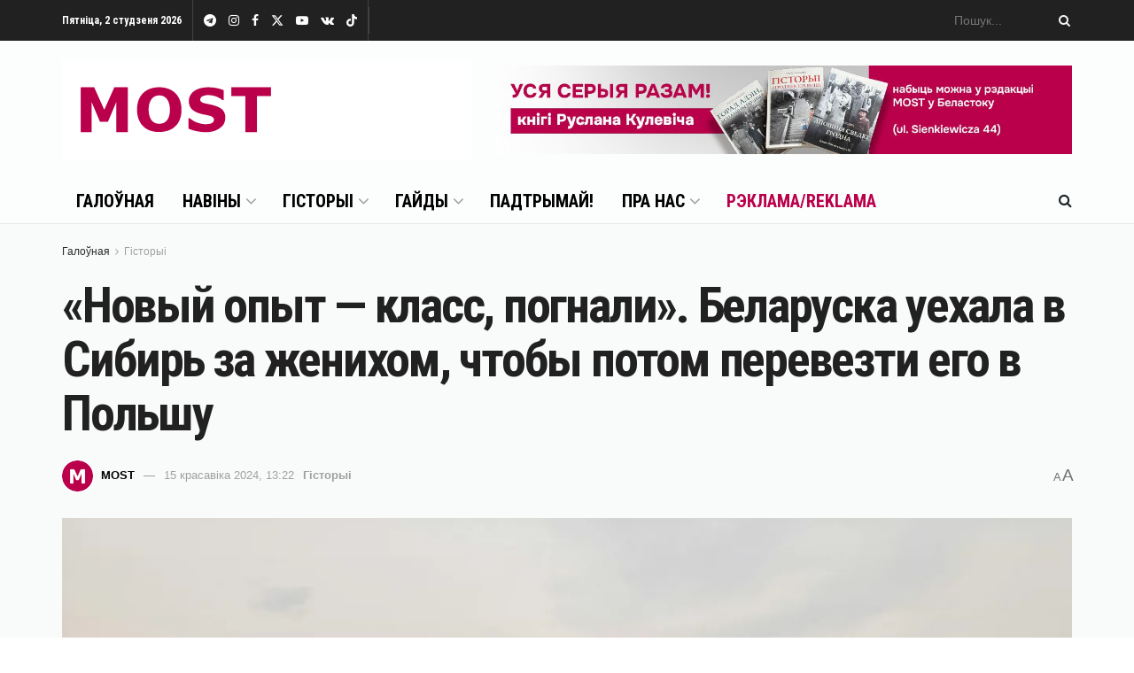

--- FILE ---
content_type: text/html; charset=UTF-8
request_url: https://mostmedia.io/2024/04/15/perevezla-muzha-v-polshu/
body_size: 42229
content:
<!doctype html>
<!--[if lt IE 7]> <html class="no-js lt-ie9 lt-ie8 lt-ie7" lang="be"> <![endif]-->
<!--[if IE 7]>    <html class="no-js lt-ie9 lt-ie8" lang="be"> <![endif]-->
<!--[if IE 8]>    <html class="no-js lt-ie9" lang="be"> <![endif]-->
<!--[if IE 9]>    <html class="no-js lt-ie10" lang="be"> <![endif]-->
<!--[if gt IE 8]><!--> <html class="no-js" lang="be"> <!--<![endif]-->
<head>
    <meta http-equiv="Content-Type" content="text/html; charset=UTF-8" />
    <meta name='viewport' content='width=device-width, initial-scale=1, user-scalable=yes' />
    <link rel="profile" href="https://gmpg.org/xfn/11" />
    <link rel="pingback" href="https://mostmedia.io/xmlrpc.php" />
    <meta name='robots' content='index, follow, max-image-preview:large, max-snippet:-1, max-video-preview:-1' />

<!-- Google Tag Manager for WordPress by gtm4wp.com -->
<script data-cfasync="false" data-pagespeed-no-defer>
	var gtm4wp_datalayer_name = "dataLayer";
	var dataLayer = dataLayer || [];
</script>
<!-- End Google Tag Manager for WordPress by gtm4wp.com -->			<script type="text/javascript">
			  var jnews_ajax_url = '/?ajax-request=jnews'
			</script>
			<script type="text/javascript">;window.jnews=window.jnews||{},window.jnews.library=window.jnews.library||{},window.jnews.library=function(){"use strict";var e=this;e.win=window,e.doc=document,e.noop=function(){},e.globalBody=e.doc.getElementsByTagName("body")[0],e.globalBody=e.globalBody?e.globalBody:e.doc,e.win.jnewsDataStorage=e.win.jnewsDataStorage||{_storage:new WeakMap,put:function(e,t,n){this._storage.has(e)||this._storage.set(e,new Map),this._storage.get(e).set(t,n)},get:function(e,t){return this._storage.get(e).get(t)},has:function(e,t){return this._storage.has(e)&&this._storage.get(e).has(t)},remove:function(e,t){var n=this._storage.get(e).delete(t);return 0===!this._storage.get(e).size&&this._storage.delete(e),n}},e.windowWidth=function(){return e.win.innerWidth||e.docEl.clientWidth||e.globalBody.clientWidth},e.windowHeight=function(){return e.win.innerHeight||e.docEl.clientHeight||e.globalBody.clientHeight},e.requestAnimationFrame=e.win.requestAnimationFrame||e.win.webkitRequestAnimationFrame||e.win.mozRequestAnimationFrame||e.win.msRequestAnimationFrame||window.oRequestAnimationFrame||function(e){return setTimeout(e,1e3/60)},e.cancelAnimationFrame=e.win.cancelAnimationFrame||e.win.webkitCancelAnimationFrame||e.win.webkitCancelRequestAnimationFrame||e.win.mozCancelAnimationFrame||e.win.msCancelRequestAnimationFrame||e.win.oCancelRequestAnimationFrame||function(e){clearTimeout(e)},e.classListSupport="classList"in document.createElement("_"),e.hasClass=e.classListSupport?function(e,t){return e.classList.contains(t)}:function(e,t){return e.className.indexOf(t)>=0},e.addClass=e.classListSupport?function(t,n){e.hasClass(t,n)||t.classList.add(n)}:function(t,n){e.hasClass(t,n)||(t.className+=" "+n)},e.removeClass=e.classListSupport?function(t,n){e.hasClass(t,n)&&t.classList.remove(n)}:function(t,n){e.hasClass(t,n)&&(t.className=t.className.replace(n,""))},e.objKeys=function(e){var t=[];for(var n in e)Object.prototype.hasOwnProperty.call(e,n)&&t.push(n);return t},e.isObjectSame=function(e,t){var n=!0;return JSON.stringify(e)!==JSON.stringify(t)&&(n=!1),n},e.extend=function(){for(var e,t,n,o=arguments[0]||{},i=1,a=arguments.length;i<a;i++)if(null!==(e=arguments[i]))for(t in e)o!==(n=e[t])&&void 0!==n&&(o[t]=n);return o},e.dataStorage=e.win.jnewsDataStorage,e.isVisible=function(e){return 0!==e.offsetWidth&&0!==e.offsetHeight||e.getBoundingClientRect().length},e.getHeight=function(e){return e.offsetHeight||e.clientHeight||e.getBoundingClientRect().height},e.getWidth=function(e){return e.offsetWidth||e.clientWidth||e.getBoundingClientRect().width},e.supportsPassive=!1;try{var t=Object.defineProperty({},"passive",{get:function(){e.supportsPassive=!0}});"createEvent"in e.doc?e.win.addEventListener("test",null,t):"fireEvent"in e.doc&&e.win.attachEvent("test",null)}catch(e){}e.passiveOption=!!e.supportsPassive&&{passive:!0},e.setStorage=function(e,t){e="jnews-"+e;var n={expired:Math.floor(((new Date).getTime()+432e5)/1e3)};t=Object.assign(n,t);localStorage.setItem(e,JSON.stringify(t))},e.getStorage=function(e){e="jnews-"+e;var t=localStorage.getItem(e);return null!==t&&0<t.length?JSON.parse(localStorage.getItem(e)):{}},e.expiredStorage=function(){var t,n="jnews-";for(var o in localStorage)o.indexOf(n)>-1&&"undefined"!==(t=e.getStorage(o.replace(n,""))).expired&&t.expired<Math.floor((new Date).getTime()/1e3)&&localStorage.removeItem(o)},e.addEvents=function(t,n,o){for(var i in n){var a=["touchstart","touchmove"].indexOf(i)>=0&&!o&&e.passiveOption;"createEvent"in e.doc?t.addEventListener(i,n[i],a):"fireEvent"in e.doc&&t.attachEvent("on"+i,n[i])}},e.removeEvents=function(t,n){for(var o in n)"createEvent"in e.doc?t.removeEventListener(o,n[o]):"fireEvent"in e.doc&&t.detachEvent("on"+o,n[o])},e.triggerEvents=function(t,n,o){var i;o=o||{detail:null};return"createEvent"in e.doc?(!(i=e.doc.createEvent("CustomEvent")||new CustomEvent(n)).initCustomEvent||i.initCustomEvent(n,!0,!1,o),void t.dispatchEvent(i)):"fireEvent"in e.doc?((i=e.doc.createEventObject()).eventType=n,void t.fireEvent("on"+i.eventType,i)):void 0},e.getParents=function(t,n){void 0===n&&(n=e.doc);for(var o=[],i=t.parentNode,a=!1;!a;)if(i){var r=i;r.querySelectorAll(n).length?a=!0:(o.push(r),i=r.parentNode)}else o=[],a=!0;return o},e.forEach=function(e,t,n){for(var o=0,i=e.length;o<i;o++)t.call(n,e[o],o)},e.getText=function(e){return e.innerText||e.textContent},e.setText=function(e,t){var n="object"==typeof t?t.innerText||t.textContent:t;e.innerText&&(e.innerText=n),e.textContent&&(e.textContent=n)},e.httpBuildQuery=function(t){return e.objKeys(t).reduce(function t(n){var o=arguments.length>1&&void 0!==arguments[1]?arguments[1]:null;return function(i,a){var r=n[a];a=encodeURIComponent(a);var s=o?"".concat(o,"[").concat(a,"]"):a;return null==r||"function"==typeof r?(i.push("".concat(s,"=")),i):["number","boolean","string"].includes(typeof r)?(i.push("".concat(s,"=").concat(encodeURIComponent(r))),i):(i.push(e.objKeys(r).reduce(t(r,s),[]).join("&")),i)}}(t),[]).join("&")},e.get=function(t,n,o,i){return o="function"==typeof o?o:e.noop,e.ajax("GET",t,n,o,i)},e.post=function(t,n,o,i){return o="function"==typeof o?o:e.noop,e.ajax("POST",t,n,o,i)},e.ajax=function(t,n,o,i,a){var r=new XMLHttpRequest,s=n,c=e.httpBuildQuery(o);if(t=-1!=["GET","POST"].indexOf(t)?t:"GET",r.open(t,s+("GET"==t?"?"+c:""),!0),"POST"==t&&r.setRequestHeader("Content-type","application/x-www-form-urlencoded"),r.setRequestHeader("X-Requested-With","XMLHttpRequest"),r.onreadystatechange=function(){4===r.readyState&&200<=r.status&&300>r.status&&"function"==typeof i&&i.call(void 0,r.response)},void 0!==a&&!a){return{xhr:r,send:function(){r.send("POST"==t?c:null)}}}return r.send("POST"==t?c:null),{xhr:r}},e.scrollTo=function(t,n,o){function i(e,t,n){this.start=this.position(),this.change=e-this.start,this.currentTime=0,this.increment=20,this.duration=void 0===n?500:n,this.callback=t,this.finish=!1,this.animateScroll()}return Math.easeInOutQuad=function(e,t,n,o){return(e/=o/2)<1?n/2*e*e+t:-n/2*(--e*(e-2)-1)+t},i.prototype.stop=function(){this.finish=!0},i.prototype.move=function(t){e.doc.documentElement.scrollTop=t,e.globalBody.parentNode.scrollTop=t,e.globalBody.scrollTop=t},i.prototype.position=function(){return e.doc.documentElement.scrollTop||e.globalBody.parentNode.scrollTop||e.globalBody.scrollTop},i.prototype.animateScroll=function(){this.currentTime+=this.increment;var t=Math.easeInOutQuad(this.currentTime,this.start,this.change,this.duration);this.move(t),this.currentTime<this.duration&&!this.finish?e.requestAnimationFrame.call(e.win,this.animateScroll.bind(this)):this.callback&&"function"==typeof this.callback&&this.callback()},new i(t,n,o)},e.unwrap=function(t){var n,o=t;e.forEach(t,(function(e,t){n?n+=e:n=e})),o.replaceWith(n)},e.performance={start:function(e){performance.mark(e+"Start")},stop:function(e){performance.mark(e+"End"),performance.measure(e,e+"Start",e+"End")}},e.fps=function(){var t=0,n=0,o=0;!function(){var i=t=0,a=0,r=0,s=document.getElementById("fpsTable"),c=function(t){void 0===document.getElementsByTagName("body")[0]?e.requestAnimationFrame.call(e.win,(function(){c(t)})):document.getElementsByTagName("body")[0].appendChild(t)};null===s&&((s=document.createElement("div")).style.position="fixed",s.style.top="120px",s.style.left="10px",s.style.width="100px",s.style.height="20px",s.style.border="1px solid black",s.style.fontSize="11px",s.style.zIndex="100000",s.style.backgroundColor="white",s.id="fpsTable",c(s));var l=function(){o++,n=Date.now(),(a=(o/(r=(n-t)/1e3)).toPrecision(2))!=i&&(i=a,s.innerHTML=i+"fps"),1<r&&(t=n,o=0),e.requestAnimationFrame.call(e.win,l)};l()}()},e.instr=function(e,t){for(var n=0;n<t.length;n++)if(-1!==e.toLowerCase().indexOf(t[n].toLowerCase()))return!0},e.winLoad=function(t,n){function o(o){if("complete"===e.doc.readyState||"interactive"===e.doc.readyState)return!o||n?setTimeout(t,n||1):t(o),1}o()||e.addEvents(e.win,{load:o})},e.docReady=function(t,n){function o(o){if("complete"===e.doc.readyState||"interactive"===e.doc.readyState)return!o||n?setTimeout(t,n||1):t(o),1}o()||e.addEvents(e.doc,{DOMContentLoaded:o})},e.fireOnce=function(){e.docReady((function(){e.assets=e.assets||[],e.assets.length&&(e.boot(),e.load_assets())}),50)},e.boot=function(){e.length&&e.doc.querySelectorAll("style[media]").forEach((function(e){"not all"==e.getAttribute("media")&&e.removeAttribute("media")}))},e.create_js=function(t,n){var o=e.doc.createElement("script");switch(o.setAttribute("src",t),n){case"defer":o.setAttribute("defer",!0);break;case"async":o.setAttribute("async",!0);break;case"deferasync":o.setAttribute("defer",!0),o.setAttribute("async",!0)}e.globalBody.appendChild(o)},e.load_assets=function(){"object"==typeof e.assets&&e.forEach(e.assets.slice(0),(function(t,n){var o="";t.defer&&(o+="defer"),t.async&&(o+="async"),e.create_js(t.url,o);var i=e.assets.indexOf(t);i>-1&&e.assets.splice(i,1)})),e.assets=jnewsoption.au_scripts=window.jnewsads=[]},e.setCookie=function(e,t,n){var o="";if(n){var i=new Date;i.setTime(i.getTime()+24*n*60*60*1e3),o="; expires="+i.toUTCString()}document.cookie=e+"="+(t||"")+o+"; path=/"},e.getCookie=function(e){for(var t=e+"=",n=document.cookie.split(";"),o=0;o<n.length;o++){for(var i=n[o];" "==i.charAt(0);)i=i.substring(1,i.length);if(0==i.indexOf(t))return i.substring(t.length,i.length)}return null},e.eraseCookie=function(e){document.cookie=e+"=; Path=/; Expires=Thu, 01 Jan 1970 00:00:01 GMT;"},e.docReady((function(){e.globalBody=e.globalBody==e.doc?e.doc.getElementsByTagName("body")[0]:e.globalBody,e.globalBody=e.globalBody?e.globalBody:e.doc})),e.winLoad((function(){e.winLoad((function(){var t=!1;if(void 0!==window.jnewsadmin)if(void 0!==window.file_version_checker){var n=e.objKeys(window.file_version_checker);n.length?n.forEach((function(e){t||"10.0.4"===window.file_version_checker[e]||(t=!0)})):t=!0}else t=!0;t&&(window.jnewsHelper.getMessage(),window.jnewsHelper.getNotice())}),2500)}))},window.jnews.library=new window.jnews.library;</script>
	<!-- This site is optimized with the Yoast SEO plugin v23.4 - https://yoast.com/wordpress/plugins/seo/ -->
	<title>Как беларуска перевезла мужа из Сибири в Польшу &#8212; MOST Media</title>
	<meta name="description" content="Янина переехала в Польшу в 2019 году. Страна ей понравилась, но спустя семь месяцев в интернете девушка познакомилась Рустамом" />
	<link rel="canonical" href="https://mostmedia.io/2024/04/15/perevezla-muzha-v-polshu/" />
	<meta property="og:locale" content="en_US" />
	<meta property="og:type" content="article" />
	<meta property="og:title" content="Как беларуска перевезла мужа из Сибири в Польшу &#8212; MOST Media" />
	<meta property="og:description" content="Янина переехала в Польшу в 2019 году. Страна ей понравилась, но спустя семь месяцев в интернете девушка познакомилась Рустамом" />
	<meta property="og:url" content="https://mostmedia.io/2024/04/15/perevezla-muzha-v-polshu/" />
	<meta property="og:site_name" content="MOST Media" />
	<meta property="article:publisher" content="https://www.facebook.com/mostmedia.io" />
	<meta property="article:published_time" content="2024-04-15T11:22:49+00:00" />
	<meta property="article:modified_time" content="2024-09-19T10:05:51+00:00" />
	<meta property="og:image" content="https://mostmedia.io/wp-content/uploads/2024/04/janina_result.webp" />
	<meta property="og:image:width" content="1280" />
	<meta property="og:image:height" content="960" />
	<meta property="og:image:type" content="image/webp" />
	<meta name="author" content="MOST" />
	<meta name="twitter:card" content="summary_large_image" />
	<meta name="twitter:creator" content="@mostmediaio" />
	<meta name="twitter:site" content="@mostmediaio" />
	<meta name="twitter:label1" content="Written by" />
	<meta name="twitter:data1" content="MOST" />
	<meta name="twitter:label2" content="Est. reading time" />
	<meta name="twitter:data2" content="5 minutes" />
	<script type="application/ld+json" class="yoast-schema-graph">{"@context":"https://schema.org","@graph":[{"@type":"NewsArticle","@id":"https://mostmedia.io/2024/04/15/perevezla-muzha-v-polshu/#article","isPartOf":{"@id":"https://mostmedia.io/2024/04/15/perevezla-muzha-v-polshu/"},"author":{"name":"MOST","@id":"https://mostmedia.io/#/schema/person/cef294dcd0053c80471d2efc625fc458"},"headline":"«Новый опыт — класс, погнали». Беларуска уехала в Сибирь за женихом, чтобы потом перевезти его в Польшу","datePublished":"2024-04-15T11:22:49+00:00","dateModified":"2024-09-19T10:05:51+00:00","mainEntityOfPage":{"@id":"https://mostmedia.io/2024/04/15/perevezla-muzha-v-polshu/"},"wordCount":825,"publisher":{"@id":"https://mostmedia.io/#organization"},"image":{"@id":"https://mostmedia.io/2024/04/15/perevezla-muzha-v-polshu/#primaryimage"},"thumbnailUrl":"https://mostmedia.io/wp-content/uploads/2024/04/janina_result.webp","keywords":["Артыкулы","Галоўнае"],"articleSection":["Гісторыі"],"inLanguage":"be"},{"@type":"WebPage","@id":"https://mostmedia.io/2024/04/15/perevezla-muzha-v-polshu/","url":"https://mostmedia.io/2024/04/15/perevezla-muzha-v-polshu/","name":"Как беларуска перевезла мужа из Сибири в Польшу &#8212; MOST Media","isPartOf":{"@id":"https://mostmedia.io/#website"},"primaryImageOfPage":{"@id":"https://mostmedia.io/2024/04/15/perevezla-muzha-v-polshu/#primaryimage"},"image":{"@id":"https://mostmedia.io/2024/04/15/perevezla-muzha-v-polshu/#primaryimage"},"thumbnailUrl":"https://mostmedia.io/wp-content/uploads/2024/04/janina_result.webp","datePublished":"2024-04-15T11:22:49+00:00","dateModified":"2024-09-19T10:05:51+00:00","description":"Янина переехала в Польшу в 2019 году. Страна ей понравилась, но спустя семь месяцев в интернете девушка познакомилась Рустамом","breadcrumb":{"@id":"https://mostmedia.io/2024/04/15/perevezla-muzha-v-polshu/#breadcrumb"},"inLanguage":"be","potentialAction":[{"@type":"ReadAction","target":["https://mostmedia.io/2024/04/15/perevezla-muzha-v-polshu/"]}]},{"@type":"ImageObject","inLanguage":"be","@id":"https://mostmedia.io/2024/04/15/perevezla-muzha-v-polshu/#primaryimage","url":"https://mostmedia.io/wp-content/uploads/2024/04/janina_result.webp","contentUrl":"https://mostmedia.io/wp-content/uploads/2024/04/janina_result.webp","width":1280,"height":960,"caption":"Янина и Рустам. Фото из архива семьи"},{"@type":"BreadcrumbList","@id":"https://mostmedia.io/2024/04/15/perevezla-muzha-v-polshu/#breadcrumb","itemListElement":[{"@type":"ListItem","position":1,"name":"Главная страница","item":"https://mostmedia.io/"},{"@type":"ListItem","position":2,"name":"«Новый опыт — класс, погнали». Беларуска уехала в Сибирь за женихом, чтобы потом перевезти его в Польшу"}]},{"@type":"WebSite","@id":"https://mostmedia.io/#website","url":"https://mostmedia.io/","name":"MOST Media","description":"Белосток и Гродно, Польша и Беларусь","publisher":{"@id":"https://mostmedia.io/#organization"},"potentialAction":[{"@type":"SearchAction","target":{"@type":"EntryPoint","urlTemplate":"https://mostmedia.io/?s={search_term_string}"},"query-input":{"@type":"PropertyValueSpecification","valueRequired":true,"valueName":"search_term_string"}}],"inLanguage":"be"},{"@type":"Organization","@id":"https://mostmedia.io/#organization","name":"MOST Media","url":"https://mostmedia.io/","logo":{"@type":"ImageObject","inLanguage":"be","@id":"https://mostmedia.io/#/schema/logo/image/","url":"https://mostmedia.io/wp-content/uploads/2022/01/logo-1.jpg","contentUrl":"https://mostmedia.io/wp-content/uploads/2022/01/logo-1.jpg","width":462,"height":112,"caption":"MOST Media"},"image":{"@id":"https://mostmedia.io/#/schema/logo/image/"},"sameAs":["https://www.facebook.com/mostmedia.io","https://x.com/mostmediaio","https://www.instagram.com/mostmedia.io/","https://www.youtube.com/channel/UCM7HKfXDy_-A6DoXinZV7Aw"]},{"@type":"Person","@id":"https://mostmedia.io/#/schema/person/cef294dcd0053c80471d2efc625fc458","name":"MOST","image":{"@type":"ImageObject","inLanguage":"be","@id":"https://mostmedia.io/#/schema/person/image/","url":"https://secure.gravatar.com/avatar/0b34a23c088190e128de402330a7551d3e32ebc63b8f7b9e8e9c8864e5e2cff8?s=96&d=mm&r=g","contentUrl":"https://secure.gravatar.com/avatar/0b34a23c088190e128de402330a7551d3e32ebc63b8f7b9e8e9c8864e5e2cff8?s=96&d=mm&r=g","caption":"MOST"},"description":"Рэдакцыя MOST","sameAs":["https://mostmedia.io"]}]}</script>
	<!-- / Yoast SEO plugin. -->


<link rel='dns-prefetch' href='//fonts.googleapis.com' />
<link rel='preconnect' href='https://fonts.gstatic.com' />
<link rel="alternate" type="application/rss+xml" title="MOST Media &raquo; Стужка" href="https://mostmedia.io/feed/" />
<link rel="alternate" type="application/rss+xml" title="MOST Media &raquo; Стужка каментарыяў" href="https://mostmedia.io/comments/feed/" />
<link rel="alternate" title="oEmbed (JSON)" type="application/json+oembed" href="https://mostmedia.io/wp-json/oembed/1.0/embed?url=https%3A%2F%2Fmostmedia.io%2F2024%2F04%2F15%2Fperevezla-muzha-v-polshu%2F" />
<link rel="alternate" title="oEmbed (XML)" type="text/xml+oembed" href="https://mostmedia.io/wp-json/oembed/1.0/embed?url=https%3A%2F%2Fmostmedia.io%2F2024%2F04%2F15%2Fperevezla-muzha-v-polshu%2F&#038;format=xml" />
<!-- mostmedia.io is managing ads with Advanced Ads 1.55.0 --><script id="mostm-ready">
			window.advanced_ads_ready=function(e,a){a=a||"complete";var d=function(e){return"interactive"===a?"loading"!==e:"complete"===e};d(document.readyState)?e():document.addEventListener("readystatechange",(function(a){d(a.target.readyState)&&e()}),{once:"interactive"===a})},window.advanced_ads_ready_queue=window.advanced_ads_ready_queue||[];		</script>
		<style id='wp-img-auto-sizes-contain-inline-css' type='text/css'>
img:is([sizes=auto i],[sizes^="auto," i]){contain-intrinsic-size:3000px 1500px}
/*# sourceURL=wp-img-auto-sizes-contain-inline-css */
</style>
<link rel='stylesheet' id='wppm-plugin-css-css' href='https://mostmedia.io/wp-content/plugins/wp-post-modules/assets/css/wppm.frontend.css?ver=3.0.0' type='text/css' media='all' />
<style id='wp-emoji-styles-inline-css' type='text/css'>

	img.wp-smiley, img.emoji {
		display: inline !important;
		border: none !important;
		box-shadow: none !important;
		height: 1em !important;
		width: 1em !important;
		margin: 0 0.07em !important;
		vertical-align: -0.1em !important;
		background: none !important;
		padding: 0 !important;
	}
/*# sourceURL=wp-emoji-styles-inline-css */
</style>
<style id='wp-block-library-inline-css' type='text/css'>
:root{--wp-block-synced-color:#7a00df;--wp-block-synced-color--rgb:122,0,223;--wp-bound-block-color:var(--wp-block-synced-color);--wp-editor-canvas-background:#ddd;--wp-admin-theme-color:#007cba;--wp-admin-theme-color--rgb:0,124,186;--wp-admin-theme-color-darker-10:#006ba1;--wp-admin-theme-color-darker-10--rgb:0,107,160.5;--wp-admin-theme-color-darker-20:#005a87;--wp-admin-theme-color-darker-20--rgb:0,90,135;--wp-admin-border-width-focus:2px}@media (min-resolution:192dpi){:root{--wp-admin-border-width-focus:1.5px}}.wp-element-button{cursor:pointer}:root .has-very-light-gray-background-color{background-color:#eee}:root .has-very-dark-gray-background-color{background-color:#313131}:root .has-very-light-gray-color{color:#eee}:root .has-very-dark-gray-color{color:#313131}:root .has-vivid-green-cyan-to-vivid-cyan-blue-gradient-background{background:linear-gradient(135deg,#00d084,#0693e3)}:root .has-purple-crush-gradient-background{background:linear-gradient(135deg,#34e2e4,#4721fb 50%,#ab1dfe)}:root .has-hazy-dawn-gradient-background{background:linear-gradient(135deg,#faaca8,#dad0ec)}:root .has-subdued-olive-gradient-background{background:linear-gradient(135deg,#fafae1,#67a671)}:root .has-atomic-cream-gradient-background{background:linear-gradient(135deg,#fdd79a,#004a59)}:root .has-nightshade-gradient-background{background:linear-gradient(135deg,#330968,#31cdcf)}:root .has-midnight-gradient-background{background:linear-gradient(135deg,#020381,#2874fc)}:root{--wp--preset--font-size--normal:16px;--wp--preset--font-size--huge:42px}.has-regular-font-size{font-size:1em}.has-larger-font-size{font-size:2.625em}.has-normal-font-size{font-size:var(--wp--preset--font-size--normal)}.has-huge-font-size{font-size:var(--wp--preset--font-size--huge)}.has-text-align-center{text-align:center}.has-text-align-left{text-align:left}.has-text-align-right{text-align:right}.has-fit-text{white-space:nowrap!important}#end-resizable-editor-section{display:none}.aligncenter{clear:both}.items-justified-left{justify-content:flex-start}.items-justified-center{justify-content:center}.items-justified-right{justify-content:flex-end}.items-justified-space-between{justify-content:space-between}.screen-reader-text{border:0;clip-path:inset(50%);height:1px;margin:-1px;overflow:hidden;padding:0;position:absolute;width:1px;word-wrap:normal!important}.screen-reader-text:focus{background-color:#ddd;clip-path:none;color:#444;display:block;font-size:1em;height:auto;left:5px;line-height:normal;padding:15px 23px 14px;text-decoration:none;top:5px;width:auto;z-index:100000}html :where(.has-border-color){border-style:solid}html :where([style*=border-top-color]){border-top-style:solid}html :where([style*=border-right-color]){border-right-style:solid}html :where([style*=border-bottom-color]){border-bottom-style:solid}html :where([style*=border-left-color]){border-left-style:solid}html :where([style*=border-width]){border-style:solid}html :where([style*=border-top-width]){border-top-style:solid}html :where([style*=border-right-width]){border-right-style:solid}html :where([style*=border-bottom-width]){border-bottom-style:solid}html :where([style*=border-left-width]){border-left-style:solid}html :where(img[class*=wp-image-]){height:auto;max-width:100%}:where(figure){margin:0 0 1em}html :where(.is-position-sticky){--wp-admin--admin-bar--position-offset:var(--wp-admin--admin-bar--height,0px)}@media screen and (max-width:600px){html :where(.is-position-sticky){--wp-admin--admin-bar--position-offset:0px}}

/*# sourceURL=wp-block-library-inline-css */
</style><style id='global-styles-inline-css' type='text/css'>
:root{--wp--preset--aspect-ratio--square: 1;--wp--preset--aspect-ratio--4-3: 4/3;--wp--preset--aspect-ratio--3-4: 3/4;--wp--preset--aspect-ratio--3-2: 3/2;--wp--preset--aspect-ratio--2-3: 2/3;--wp--preset--aspect-ratio--16-9: 16/9;--wp--preset--aspect-ratio--9-16: 9/16;--wp--preset--color--black: #000000;--wp--preset--color--cyan-bluish-gray: #abb8c3;--wp--preset--color--white: #ffffff;--wp--preset--color--pale-pink: #f78da7;--wp--preset--color--vivid-red: #cf2e2e;--wp--preset--color--luminous-vivid-orange: #ff6900;--wp--preset--color--luminous-vivid-amber: #fcb900;--wp--preset--color--light-green-cyan: #7bdcb5;--wp--preset--color--vivid-green-cyan: #00d084;--wp--preset--color--pale-cyan-blue: #8ed1fc;--wp--preset--color--vivid-cyan-blue: #0693e3;--wp--preset--color--vivid-purple: #9b51e0;--wp--preset--gradient--vivid-cyan-blue-to-vivid-purple: linear-gradient(135deg,rgb(6,147,227) 0%,rgb(155,81,224) 100%);--wp--preset--gradient--light-green-cyan-to-vivid-green-cyan: linear-gradient(135deg,rgb(122,220,180) 0%,rgb(0,208,130) 100%);--wp--preset--gradient--luminous-vivid-amber-to-luminous-vivid-orange: linear-gradient(135deg,rgb(252,185,0) 0%,rgb(255,105,0) 100%);--wp--preset--gradient--luminous-vivid-orange-to-vivid-red: linear-gradient(135deg,rgb(255,105,0) 0%,rgb(207,46,46) 100%);--wp--preset--gradient--very-light-gray-to-cyan-bluish-gray: linear-gradient(135deg,rgb(238,238,238) 0%,rgb(169,184,195) 100%);--wp--preset--gradient--cool-to-warm-spectrum: linear-gradient(135deg,rgb(74,234,220) 0%,rgb(151,120,209) 20%,rgb(207,42,186) 40%,rgb(238,44,130) 60%,rgb(251,105,98) 80%,rgb(254,248,76) 100%);--wp--preset--gradient--blush-light-purple: linear-gradient(135deg,rgb(255,206,236) 0%,rgb(152,150,240) 100%);--wp--preset--gradient--blush-bordeaux: linear-gradient(135deg,rgb(254,205,165) 0%,rgb(254,45,45) 50%,rgb(107,0,62) 100%);--wp--preset--gradient--luminous-dusk: linear-gradient(135deg,rgb(255,203,112) 0%,rgb(199,81,192) 50%,rgb(65,88,208) 100%);--wp--preset--gradient--pale-ocean: linear-gradient(135deg,rgb(255,245,203) 0%,rgb(182,227,212) 50%,rgb(51,167,181) 100%);--wp--preset--gradient--electric-grass: linear-gradient(135deg,rgb(202,248,128) 0%,rgb(113,206,126) 100%);--wp--preset--gradient--midnight: linear-gradient(135deg,rgb(2,3,129) 0%,rgb(40,116,252) 100%);--wp--preset--font-size--small: 13px;--wp--preset--font-size--medium: 20px;--wp--preset--font-size--large: 36px;--wp--preset--font-size--x-large: 42px;--wp--preset--spacing--20: 0.44rem;--wp--preset--spacing--30: 0.67rem;--wp--preset--spacing--40: 1rem;--wp--preset--spacing--50: 1.5rem;--wp--preset--spacing--60: 2.25rem;--wp--preset--spacing--70: 3.38rem;--wp--preset--spacing--80: 5.06rem;--wp--preset--shadow--natural: 6px 6px 9px rgba(0, 0, 0, 0.2);--wp--preset--shadow--deep: 12px 12px 50px rgba(0, 0, 0, 0.4);--wp--preset--shadow--sharp: 6px 6px 0px rgba(0, 0, 0, 0.2);--wp--preset--shadow--outlined: 6px 6px 0px -3px rgb(255, 255, 255), 6px 6px rgb(0, 0, 0);--wp--preset--shadow--crisp: 6px 6px 0px rgb(0, 0, 0);}:where(.is-layout-flex){gap: 0.5em;}:where(.is-layout-grid){gap: 0.5em;}body .is-layout-flex{display: flex;}.is-layout-flex{flex-wrap: wrap;align-items: center;}.is-layout-flex > :is(*, div){margin: 0;}body .is-layout-grid{display: grid;}.is-layout-grid > :is(*, div){margin: 0;}:where(.wp-block-columns.is-layout-flex){gap: 2em;}:where(.wp-block-columns.is-layout-grid){gap: 2em;}:where(.wp-block-post-template.is-layout-flex){gap: 1.25em;}:where(.wp-block-post-template.is-layout-grid){gap: 1.25em;}.has-black-color{color: var(--wp--preset--color--black) !important;}.has-cyan-bluish-gray-color{color: var(--wp--preset--color--cyan-bluish-gray) !important;}.has-white-color{color: var(--wp--preset--color--white) !important;}.has-pale-pink-color{color: var(--wp--preset--color--pale-pink) !important;}.has-vivid-red-color{color: var(--wp--preset--color--vivid-red) !important;}.has-luminous-vivid-orange-color{color: var(--wp--preset--color--luminous-vivid-orange) !important;}.has-luminous-vivid-amber-color{color: var(--wp--preset--color--luminous-vivid-amber) !important;}.has-light-green-cyan-color{color: var(--wp--preset--color--light-green-cyan) !important;}.has-vivid-green-cyan-color{color: var(--wp--preset--color--vivid-green-cyan) !important;}.has-pale-cyan-blue-color{color: var(--wp--preset--color--pale-cyan-blue) !important;}.has-vivid-cyan-blue-color{color: var(--wp--preset--color--vivid-cyan-blue) !important;}.has-vivid-purple-color{color: var(--wp--preset--color--vivid-purple) !important;}.has-black-background-color{background-color: var(--wp--preset--color--black) !important;}.has-cyan-bluish-gray-background-color{background-color: var(--wp--preset--color--cyan-bluish-gray) !important;}.has-white-background-color{background-color: var(--wp--preset--color--white) !important;}.has-pale-pink-background-color{background-color: var(--wp--preset--color--pale-pink) !important;}.has-vivid-red-background-color{background-color: var(--wp--preset--color--vivid-red) !important;}.has-luminous-vivid-orange-background-color{background-color: var(--wp--preset--color--luminous-vivid-orange) !important;}.has-luminous-vivid-amber-background-color{background-color: var(--wp--preset--color--luminous-vivid-amber) !important;}.has-light-green-cyan-background-color{background-color: var(--wp--preset--color--light-green-cyan) !important;}.has-vivid-green-cyan-background-color{background-color: var(--wp--preset--color--vivid-green-cyan) !important;}.has-pale-cyan-blue-background-color{background-color: var(--wp--preset--color--pale-cyan-blue) !important;}.has-vivid-cyan-blue-background-color{background-color: var(--wp--preset--color--vivid-cyan-blue) !important;}.has-vivid-purple-background-color{background-color: var(--wp--preset--color--vivid-purple) !important;}.has-black-border-color{border-color: var(--wp--preset--color--black) !important;}.has-cyan-bluish-gray-border-color{border-color: var(--wp--preset--color--cyan-bluish-gray) !important;}.has-white-border-color{border-color: var(--wp--preset--color--white) !important;}.has-pale-pink-border-color{border-color: var(--wp--preset--color--pale-pink) !important;}.has-vivid-red-border-color{border-color: var(--wp--preset--color--vivid-red) !important;}.has-luminous-vivid-orange-border-color{border-color: var(--wp--preset--color--luminous-vivid-orange) !important;}.has-luminous-vivid-amber-border-color{border-color: var(--wp--preset--color--luminous-vivid-amber) !important;}.has-light-green-cyan-border-color{border-color: var(--wp--preset--color--light-green-cyan) !important;}.has-vivid-green-cyan-border-color{border-color: var(--wp--preset--color--vivid-green-cyan) !important;}.has-pale-cyan-blue-border-color{border-color: var(--wp--preset--color--pale-cyan-blue) !important;}.has-vivid-cyan-blue-border-color{border-color: var(--wp--preset--color--vivid-cyan-blue) !important;}.has-vivid-purple-border-color{border-color: var(--wp--preset--color--vivid-purple) !important;}.has-vivid-cyan-blue-to-vivid-purple-gradient-background{background: var(--wp--preset--gradient--vivid-cyan-blue-to-vivid-purple) !important;}.has-light-green-cyan-to-vivid-green-cyan-gradient-background{background: var(--wp--preset--gradient--light-green-cyan-to-vivid-green-cyan) !important;}.has-luminous-vivid-amber-to-luminous-vivid-orange-gradient-background{background: var(--wp--preset--gradient--luminous-vivid-amber-to-luminous-vivid-orange) !important;}.has-luminous-vivid-orange-to-vivid-red-gradient-background{background: var(--wp--preset--gradient--luminous-vivid-orange-to-vivid-red) !important;}.has-very-light-gray-to-cyan-bluish-gray-gradient-background{background: var(--wp--preset--gradient--very-light-gray-to-cyan-bluish-gray) !important;}.has-cool-to-warm-spectrum-gradient-background{background: var(--wp--preset--gradient--cool-to-warm-spectrum) !important;}.has-blush-light-purple-gradient-background{background: var(--wp--preset--gradient--blush-light-purple) !important;}.has-blush-bordeaux-gradient-background{background: var(--wp--preset--gradient--blush-bordeaux) !important;}.has-luminous-dusk-gradient-background{background: var(--wp--preset--gradient--luminous-dusk) !important;}.has-pale-ocean-gradient-background{background: var(--wp--preset--gradient--pale-ocean) !important;}.has-electric-grass-gradient-background{background: var(--wp--preset--gradient--electric-grass) !important;}.has-midnight-gradient-background{background: var(--wp--preset--gradient--midnight) !important;}.has-small-font-size{font-size: var(--wp--preset--font-size--small) !important;}.has-medium-font-size{font-size: var(--wp--preset--font-size--medium) !important;}.has-large-font-size{font-size: var(--wp--preset--font-size--large) !important;}.has-x-large-font-size{font-size: var(--wp--preset--font-size--x-large) !important;}
/*# sourceURL=global-styles-inline-css */
</style>

<style id='classic-theme-styles-inline-css' type='text/css'>
/*! This file is auto-generated */
.wp-block-button__link{color:#fff;background-color:#32373c;border-radius:9999px;box-shadow:none;text-decoration:none;padding:calc(.667em + 2px) calc(1.333em + 2px);font-size:1.125em}.wp-block-file__button{background:#32373c;color:#fff;text-decoration:none}
/*# sourceURL=/wp-includes/css/classic-themes.min.css */
</style>
<link rel='stylesheet' id='cmplz-general-css' href='https://mostmedia.io/wp-content/plugins/complianz-gdpr/assets/css/cookieblocker.min.css?ver=1755524768' type='text/css' media='all' />
<link rel='stylesheet' id='js_composer_front-css' href='https://mostmedia.io/wp-content/plugins/js_composer/assets/css/js_composer.min.css?ver=7.7.2' type='text/css' media='all' />
<style id="jeg_customizer_font-css" media="all">/* cyrillic-ext */
@font-face {
  font-family: 'Roboto Condensed';
  font-style: normal;
  font-weight: 700;
  font-display: swap;
  src: url(/fonts.gstatic.com/s/robotocondensed/v31/ieVo2ZhZI2eCN5jzbjEETS9weq8-_d6T_POl0fRJeyVVpcBD5XxjLdSL17o24Q.woff2) format('woff2');
  unicode-range: U+0460-052F, U+1C80-1C8A, U+20B4, U+2DE0-2DFF, U+A640-A69F, U+FE2E-FE2F;
}
/* cyrillic */
@font-face {
  font-family: 'Roboto Condensed';
  font-style: normal;
  font-weight: 700;
  font-display: swap;
  src: url(/fonts.gstatic.com/s/robotocondensed/v31/ieVo2ZhZI2eCN5jzbjEETS9weq8-_d6T_POl0fRJeyVVpcBK5XxjLdSL17o24Q.woff2) format('woff2');
  unicode-range: U+0301, U+0400-045F, U+0490-0491, U+04B0-04B1, U+2116;
}
/* greek-ext */
@font-face {
  font-family: 'Roboto Condensed';
  font-style: normal;
  font-weight: 700;
  font-display: swap;
  src: url(/fonts.gstatic.com/s/robotocondensed/v31/ieVo2ZhZI2eCN5jzbjEETS9weq8-_d6T_POl0fRJeyVVpcBC5XxjLdSL17o24Q.woff2) format('woff2');
  unicode-range: U+1F00-1FFF;
}
/* greek */
@font-face {
  font-family: 'Roboto Condensed';
  font-style: normal;
  font-weight: 700;
  font-display: swap;
  src: url(/fonts.gstatic.com/s/robotocondensed/v31/ieVo2ZhZI2eCN5jzbjEETS9weq8-_d6T_POl0fRJeyVVpcBN5XxjLdSL17o24Q.woff2) format('woff2');
  unicode-range: U+0370-0377, U+037A-037F, U+0384-038A, U+038C, U+038E-03A1, U+03A3-03FF;
}
/* vietnamese */
@font-face {
  font-family: 'Roboto Condensed';
  font-style: normal;
  font-weight: 700;
  font-display: swap;
  src: url(/fonts.gstatic.com/s/robotocondensed/v31/ieVo2ZhZI2eCN5jzbjEETS9weq8-_d6T_POl0fRJeyVVpcBB5XxjLdSL17o24Q.woff2) format('woff2');
  unicode-range: U+0102-0103, U+0110-0111, U+0128-0129, U+0168-0169, U+01A0-01A1, U+01AF-01B0, U+0300-0301, U+0303-0304, U+0308-0309, U+0323, U+0329, U+1EA0-1EF9, U+20AB;
}
/* latin-ext */
@font-face {
  font-family: 'Roboto Condensed';
  font-style: normal;
  font-weight: 700;
  font-display: swap;
  src: url(/fonts.gstatic.com/s/robotocondensed/v31/ieVo2ZhZI2eCN5jzbjEETS9weq8-_d6T_POl0fRJeyVVpcBA5XxjLdSL17o24Q.woff2) format('woff2');
  unicode-range: U+0100-02BA, U+02BD-02C5, U+02C7-02CC, U+02CE-02D7, U+02DD-02FF, U+0304, U+0308, U+0329, U+1D00-1DBF, U+1E00-1E9F, U+1EF2-1EFF, U+2020, U+20A0-20AB, U+20AD-20C0, U+2113, U+2C60-2C7F, U+A720-A7FF;
}
/* latin */
@font-face {
  font-family: 'Roboto Condensed';
  font-style: normal;
  font-weight: 700;
  font-display: swap;
  src: url(/fonts.gstatic.com/s/robotocondensed/v31/ieVo2ZhZI2eCN5jzbjEETS9weq8-_d6T_POl0fRJeyVVpcBO5XxjLdSL17o.woff2) format('woff2');
  unicode-range: U+0000-00FF, U+0131, U+0152-0153, U+02BB-02BC, U+02C6, U+02DA, U+02DC, U+0304, U+0308, U+0329, U+2000-206F, U+20AC, U+2122, U+2191, U+2193, U+2212, U+2215, U+FEFF, U+FFFD;
}
/* cyrillic-ext */
@font-face {
  font-family: 'Ubuntu';
  font-style: normal;
  font-weight: 400;
  font-display: swap;
  src: url(/fonts.gstatic.com/s/ubuntu/v21/4iCs6KVjbNBYlgoKcg72nU6AF7xm.woff2) format('woff2');
  unicode-range: U+0460-052F, U+1C80-1C8A, U+20B4, U+2DE0-2DFF, U+A640-A69F, U+FE2E-FE2F;
}
/* cyrillic */
@font-face {
  font-family: 'Ubuntu';
  font-style: normal;
  font-weight: 400;
  font-display: swap;
  src: url(/fonts.gstatic.com/s/ubuntu/v21/4iCs6KVjbNBYlgoKew72nU6AF7xm.woff2) format('woff2');
  unicode-range: U+0301, U+0400-045F, U+0490-0491, U+04B0-04B1, U+2116;
}
/* greek-ext */
@font-face {
  font-family: 'Ubuntu';
  font-style: normal;
  font-weight: 400;
  font-display: swap;
  src: url(/fonts.gstatic.com/s/ubuntu/v21/4iCs6KVjbNBYlgoKcw72nU6AF7xm.woff2) format('woff2');
  unicode-range: U+1F00-1FFF;
}
/* greek */
@font-face {
  font-family: 'Ubuntu';
  font-style: normal;
  font-weight: 400;
  font-display: swap;
  src: url(/fonts.gstatic.com/s/ubuntu/v21/4iCs6KVjbNBYlgoKfA72nU6AF7xm.woff2) format('woff2');
  unicode-range: U+0370-0377, U+037A-037F, U+0384-038A, U+038C, U+038E-03A1, U+03A3-03FF;
}
/* latin-ext */
@font-face {
  font-family: 'Ubuntu';
  font-style: normal;
  font-weight: 400;
  font-display: swap;
  src: url(/fonts.gstatic.com/s/ubuntu/v21/4iCs6KVjbNBYlgoKcQ72nU6AF7xm.woff2) format('woff2');
  unicode-range: U+0100-02BA, U+02BD-02C5, U+02C7-02CC, U+02CE-02D7, U+02DD-02FF, U+0304, U+0308, U+0329, U+1D00-1DBF, U+1E00-1E9F, U+1EF2-1EFF, U+2020, U+20A0-20AB, U+20AD-20C0, U+2113, U+2C60-2C7F, U+A720-A7FF;
}
/* latin */
@font-face {
  font-family: 'Ubuntu';
  font-style: normal;
  font-weight: 400;
  font-display: swap;
  src: url(/fonts.gstatic.com/s/ubuntu/v21/4iCs6KVjbNBYlgoKfw72nU6AFw.woff2) format('woff2');
  unicode-range: U+0000-00FF, U+0131, U+0152-0153, U+02BB-02BC, U+02C6, U+02DA, U+02DC, U+0304, U+0308, U+0329, U+2000-206F, U+20AC, U+2122, U+2191, U+2193, U+2212, U+2215, U+FEFF, U+FFFD;
}
</style>
<style id="ubuntu-css" media="all">/* cyrillic-ext */
@font-face {
  font-family: 'Ubuntu';
  font-style: italic;
  font-weight: 300;
  font-display: swap;
  src: url(/fonts.gstatic.com/s/ubuntu/v21/4iCp6KVjbNBYlgoKejZftVyCN4FNgYUJ31U.woff2) format('woff2');
  unicode-range: U+0460-052F, U+1C80-1C8A, U+20B4, U+2DE0-2DFF, U+A640-A69F, U+FE2E-FE2F;
}
/* cyrillic */
@font-face {
  font-family: 'Ubuntu';
  font-style: italic;
  font-weight: 300;
  font-display: swap;
  src: url(/fonts.gstatic.com/s/ubuntu/v21/4iCp6KVjbNBYlgoKejZftVyLN4FNgYUJ31U.woff2) format('woff2');
  unicode-range: U+0301, U+0400-045F, U+0490-0491, U+04B0-04B1, U+2116;
}
/* greek-ext */
@font-face {
  font-family: 'Ubuntu';
  font-style: italic;
  font-weight: 300;
  font-display: swap;
  src: url(/fonts.gstatic.com/s/ubuntu/v21/4iCp6KVjbNBYlgoKejZftVyDN4FNgYUJ31U.woff2) format('woff2');
  unicode-range: U+1F00-1FFF;
}
/* greek */
@font-face {
  font-family: 'Ubuntu';
  font-style: italic;
  font-weight: 300;
  font-display: swap;
  src: url(/fonts.gstatic.com/s/ubuntu/v21/4iCp6KVjbNBYlgoKejZftVyMN4FNgYUJ31U.woff2) format('woff2');
  unicode-range: U+0370-0377, U+037A-037F, U+0384-038A, U+038C, U+038E-03A1, U+03A3-03FF;
}
/* latin-ext */
@font-face {
  font-family: 'Ubuntu';
  font-style: italic;
  font-weight: 300;
  font-display: swap;
  src: url(/fonts.gstatic.com/s/ubuntu/v21/4iCp6KVjbNBYlgoKejZftVyBN4FNgYUJ31U.woff2) format('woff2');
  unicode-range: U+0100-02BA, U+02BD-02C5, U+02C7-02CC, U+02CE-02D7, U+02DD-02FF, U+0304, U+0308, U+0329, U+1D00-1DBF, U+1E00-1E9F, U+1EF2-1EFF, U+2020, U+20A0-20AB, U+20AD-20C0, U+2113, U+2C60-2C7F, U+A720-A7FF;
}
/* latin */
@font-face {
  font-family: 'Ubuntu';
  font-style: italic;
  font-weight: 300;
  font-display: swap;
  src: url(/fonts.gstatic.com/s/ubuntu/v21/4iCp6KVjbNBYlgoKejZftVyPN4FNgYUJ.woff2) format('woff2');
  unicode-range: U+0000-00FF, U+0131, U+0152-0153, U+02BB-02BC, U+02C6, U+02DA, U+02DC, U+0304, U+0308, U+0329, U+2000-206F, U+20AC, U+2122, U+2191, U+2193, U+2212, U+2215, U+FEFF, U+FFFD;
}
/* cyrillic-ext */
@font-face {
  font-family: 'Ubuntu';
  font-style: italic;
  font-weight: 400;
  font-display: swap;
  src: url(/fonts.gstatic.com/s/ubuntu/v21/4iCu6KVjbNBYlgoKej75l0miFYxnu4w.woff2) format('woff2');
  unicode-range: U+0460-052F, U+1C80-1C8A, U+20B4, U+2DE0-2DFF, U+A640-A69F, U+FE2E-FE2F;
}
/* cyrillic */
@font-face {
  font-family: 'Ubuntu';
  font-style: italic;
  font-weight: 400;
  font-display: swap;
  src: url(/fonts.gstatic.com/s/ubuntu/v21/4iCu6KVjbNBYlgoKej7wl0miFYxnu4w.woff2) format('woff2');
  unicode-range: U+0301, U+0400-045F, U+0490-0491, U+04B0-04B1, U+2116;
}
/* greek-ext */
@font-face {
  font-family: 'Ubuntu';
  font-style: italic;
  font-weight: 400;
  font-display: swap;
  src: url(/fonts.gstatic.com/s/ubuntu/v21/4iCu6KVjbNBYlgoKej74l0miFYxnu4w.woff2) format('woff2');
  unicode-range: U+1F00-1FFF;
}
/* greek */
@font-face {
  font-family: 'Ubuntu';
  font-style: italic;
  font-weight: 400;
  font-display: swap;
  src: url(/fonts.gstatic.com/s/ubuntu/v21/4iCu6KVjbNBYlgoKej73l0miFYxnu4w.woff2) format('woff2');
  unicode-range: U+0370-0377, U+037A-037F, U+0384-038A, U+038C, U+038E-03A1, U+03A3-03FF;
}
/* latin-ext */
@font-face {
  font-family: 'Ubuntu';
  font-style: italic;
  font-weight: 400;
  font-display: swap;
  src: url(/fonts.gstatic.com/s/ubuntu/v21/4iCu6KVjbNBYlgoKej76l0miFYxnu4w.woff2) format('woff2');
  unicode-range: U+0100-02BA, U+02BD-02C5, U+02C7-02CC, U+02CE-02D7, U+02DD-02FF, U+0304, U+0308, U+0329, U+1D00-1DBF, U+1E00-1E9F, U+1EF2-1EFF, U+2020, U+20A0-20AB, U+20AD-20C0, U+2113, U+2C60-2C7F, U+A720-A7FF;
}
/* latin */
@font-face {
  font-family: 'Ubuntu';
  font-style: italic;
  font-weight: 400;
  font-display: swap;
  src: url(/fonts.gstatic.com/s/ubuntu/v21/4iCu6KVjbNBYlgoKej70l0miFYxn.woff2) format('woff2');
  unicode-range: U+0000-00FF, U+0131, U+0152-0153, U+02BB-02BC, U+02C6, U+02DA, U+02DC, U+0304, U+0308, U+0329, U+2000-206F, U+20AC, U+2122, U+2191, U+2193, U+2212, U+2215, U+FEFF, U+FFFD;
}
/* cyrillic-ext */
@font-face {
  font-family: 'Ubuntu';
  font-style: italic;
  font-weight: 500;
  font-display: swap;
  src: url(/fonts.gstatic.com/s/ubuntu/v21/4iCp6KVjbNBYlgoKejYHtFyCN4FNgYUJ31U.woff2) format('woff2');
  unicode-range: U+0460-052F, U+1C80-1C8A, U+20B4, U+2DE0-2DFF, U+A640-A69F, U+FE2E-FE2F;
}
/* cyrillic */
@font-face {
  font-family: 'Ubuntu';
  font-style: italic;
  font-weight: 500;
  font-display: swap;
  src: url(/fonts.gstatic.com/s/ubuntu/v21/4iCp6KVjbNBYlgoKejYHtFyLN4FNgYUJ31U.woff2) format('woff2');
  unicode-range: U+0301, U+0400-045F, U+0490-0491, U+04B0-04B1, U+2116;
}
/* greek-ext */
@font-face {
  font-family: 'Ubuntu';
  font-style: italic;
  font-weight: 500;
  font-display: swap;
  src: url(/fonts.gstatic.com/s/ubuntu/v21/4iCp6KVjbNBYlgoKejYHtFyDN4FNgYUJ31U.woff2) format('woff2');
  unicode-range: U+1F00-1FFF;
}
/* greek */
@font-face {
  font-family: 'Ubuntu';
  font-style: italic;
  font-weight: 500;
  font-display: swap;
  src: url(/fonts.gstatic.com/s/ubuntu/v21/4iCp6KVjbNBYlgoKejYHtFyMN4FNgYUJ31U.woff2) format('woff2');
  unicode-range: U+0370-0377, U+037A-037F, U+0384-038A, U+038C, U+038E-03A1, U+03A3-03FF;
}
/* latin-ext */
@font-face {
  font-family: 'Ubuntu';
  font-style: italic;
  font-weight: 500;
  font-display: swap;
  src: url(/fonts.gstatic.com/s/ubuntu/v21/4iCp6KVjbNBYlgoKejYHtFyBN4FNgYUJ31U.woff2) format('woff2');
  unicode-range: U+0100-02BA, U+02BD-02C5, U+02C7-02CC, U+02CE-02D7, U+02DD-02FF, U+0304, U+0308, U+0329, U+1D00-1DBF, U+1E00-1E9F, U+1EF2-1EFF, U+2020, U+20A0-20AB, U+20AD-20C0, U+2113, U+2C60-2C7F, U+A720-A7FF;
}
/* latin */
@font-face {
  font-family: 'Ubuntu';
  font-style: italic;
  font-weight: 500;
  font-display: swap;
  src: url(/fonts.gstatic.com/s/ubuntu/v21/4iCp6KVjbNBYlgoKejYHtFyPN4FNgYUJ.woff2) format('woff2');
  unicode-range: U+0000-00FF, U+0131, U+0152-0153, U+02BB-02BC, U+02C6, U+02DA, U+02DC, U+0304, U+0308, U+0329, U+2000-206F, U+20AC, U+2122, U+2191, U+2193, U+2212, U+2215, U+FEFF, U+FFFD;
}
/* cyrillic-ext */
@font-face {
  font-family: 'Ubuntu';
  font-style: italic;
  font-weight: 700;
  font-display: swap;
  src: url(/fonts.gstatic.com/s/ubuntu/v21/4iCp6KVjbNBYlgoKejZPslyCN4FNgYUJ31U.woff2) format('woff2');
  unicode-range: U+0460-052F, U+1C80-1C8A, U+20B4, U+2DE0-2DFF, U+A640-A69F, U+FE2E-FE2F;
}
/* cyrillic */
@font-face {
  font-family: 'Ubuntu';
  font-style: italic;
  font-weight: 700;
  font-display: swap;
  src: url(/fonts.gstatic.com/s/ubuntu/v21/4iCp6KVjbNBYlgoKejZPslyLN4FNgYUJ31U.woff2) format('woff2');
  unicode-range: U+0301, U+0400-045F, U+0490-0491, U+04B0-04B1, U+2116;
}
/* greek-ext */
@font-face {
  font-family: 'Ubuntu';
  font-style: italic;
  font-weight: 700;
  font-display: swap;
  src: url(/fonts.gstatic.com/s/ubuntu/v21/4iCp6KVjbNBYlgoKejZPslyDN4FNgYUJ31U.woff2) format('woff2');
  unicode-range: U+1F00-1FFF;
}
/* greek */
@font-face {
  font-family: 'Ubuntu';
  font-style: italic;
  font-weight: 700;
  font-display: swap;
  src: url(/fonts.gstatic.com/s/ubuntu/v21/4iCp6KVjbNBYlgoKejZPslyMN4FNgYUJ31U.woff2) format('woff2');
  unicode-range: U+0370-0377, U+037A-037F, U+0384-038A, U+038C, U+038E-03A1, U+03A3-03FF;
}
/* latin-ext */
@font-face {
  font-family: 'Ubuntu';
  font-style: italic;
  font-weight: 700;
  font-display: swap;
  src: url(/fonts.gstatic.com/s/ubuntu/v21/4iCp6KVjbNBYlgoKejZPslyBN4FNgYUJ31U.woff2) format('woff2');
  unicode-range: U+0100-02BA, U+02BD-02C5, U+02C7-02CC, U+02CE-02D7, U+02DD-02FF, U+0304, U+0308, U+0329, U+1D00-1DBF, U+1E00-1E9F, U+1EF2-1EFF, U+2020, U+20A0-20AB, U+20AD-20C0, U+2113, U+2C60-2C7F, U+A720-A7FF;
}
/* latin */
@font-face {
  font-family: 'Ubuntu';
  font-style: italic;
  font-weight: 700;
  font-display: swap;
  src: url(/fonts.gstatic.com/s/ubuntu/v21/4iCp6KVjbNBYlgoKejZPslyPN4FNgYUJ.woff2) format('woff2');
  unicode-range: U+0000-00FF, U+0131, U+0152-0153, U+02BB-02BC, U+02C6, U+02DA, U+02DC, U+0304, U+0308, U+0329, U+2000-206F, U+20AC, U+2122, U+2191, U+2193, U+2212, U+2215, U+FEFF, U+FFFD;
}
/* cyrillic-ext */
@font-face {
  font-family: 'Ubuntu';
  font-style: normal;
  font-weight: 300;
  font-display: swap;
  src: url(/fonts.gstatic.com/s/ubuntu/v21/4iCv6KVjbNBYlgoC1CzjvWyNPYZvg7UI.woff2) format('woff2');
  unicode-range: U+0460-052F, U+1C80-1C8A, U+20B4, U+2DE0-2DFF, U+A640-A69F, U+FE2E-FE2F;
}
/* cyrillic */
@font-face {
  font-family: 'Ubuntu';
  font-style: normal;
  font-weight: 300;
  font-display: swap;
  src: url(/fonts.gstatic.com/s/ubuntu/v21/4iCv6KVjbNBYlgoC1CzjtGyNPYZvg7UI.woff2) format('woff2');
  unicode-range: U+0301, U+0400-045F, U+0490-0491, U+04B0-04B1, U+2116;
}
/* greek-ext */
@font-face {
  font-family: 'Ubuntu';
  font-style: normal;
  font-weight: 300;
  font-display: swap;
  src: url(/fonts.gstatic.com/s/ubuntu/v21/4iCv6KVjbNBYlgoC1CzjvGyNPYZvg7UI.woff2) format('woff2');
  unicode-range: U+1F00-1FFF;
}
/* greek */
@font-face {
  font-family: 'Ubuntu';
  font-style: normal;
  font-weight: 300;
  font-display: swap;
  src: url(/fonts.gstatic.com/s/ubuntu/v21/4iCv6KVjbNBYlgoC1Czjs2yNPYZvg7UI.woff2) format('woff2');
  unicode-range: U+0370-0377, U+037A-037F, U+0384-038A, U+038C, U+038E-03A1, U+03A3-03FF;
}
/* latin-ext */
@font-face {
  font-family: 'Ubuntu';
  font-style: normal;
  font-weight: 300;
  font-display: swap;
  src: url(/fonts.gstatic.com/s/ubuntu/v21/4iCv6KVjbNBYlgoC1CzjvmyNPYZvg7UI.woff2) format('woff2');
  unicode-range: U+0100-02BA, U+02BD-02C5, U+02C7-02CC, U+02CE-02D7, U+02DD-02FF, U+0304, U+0308, U+0329, U+1D00-1DBF, U+1E00-1E9F, U+1EF2-1EFF, U+2020, U+20A0-20AB, U+20AD-20C0, U+2113, U+2C60-2C7F, U+A720-A7FF;
}
/* latin */
@font-face {
  font-family: 'Ubuntu';
  font-style: normal;
  font-weight: 300;
  font-display: swap;
  src: url(/fonts.gstatic.com/s/ubuntu/v21/4iCv6KVjbNBYlgoC1CzjsGyNPYZvgw.woff2) format('woff2');
  unicode-range: U+0000-00FF, U+0131, U+0152-0153, U+02BB-02BC, U+02C6, U+02DA, U+02DC, U+0304, U+0308, U+0329, U+2000-206F, U+20AC, U+2122, U+2191, U+2193, U+2212, U+2215, U+FEFF, U+FFFD;
}
/* cyrillic-ext */
@font-face {
  font-family: 'Ubuntu';
  font-style: normal;
  font-weight: 400;
  font-display: swap;
  src: url(/fonts.gstatic.com/s/ubuntu/v21/4iCs6KVjbNBYlgoKcg72nU6AF7xm.woff2) format('woff2');
  unicode-range: U+0460-052F, U+1C80-1C8A, U+20B4, U+2DE0-2DFF, U+A640-A69F, U+FE2E-FE2F;
}
/* cyrillic */
@font-face {
  font-family: 'Ubuntu';
  font-style: normal;
  font-weight: 400;
  font-display: swap;
  src: url(/fonts.gstatic.com/s/ubuntu/v21/4iCs6KVjbNBYlgoKew72nU6AF7xm.woff2) format('woff2');
  unicode-range: U+0301, U+0400-045F, U+0490-0491, U+04B0-04B1, U+2116;
}
/* greek-ext */
@font-face {
  font-family: 'Ubuntu';
  font-style: normal;
  font-weight: 400;
  font-display: swap;
  src: url(/fonts.gstatic.com/s/ubuntu/v21/4iCs6KVjbNBYlgoKcw72nU6AF7xm.woff2) format('woff2');
  unicode-range: U+1F00-1FFF;
}
/* greek */
@font-face {
  font-family: 'Ubuntu';
  font-style: normal;
  font-weight: 400;
  font-display: swap;
  src: url(/fonts.gstatic.com/s/ubuntu/v21/4iCs6KVjbNBYlgoKfA72nU6AF7xm.woff2) format('woff2');
  unicode-range: U+0370-0377, U+037A-037F, U+0384-038A, U+038C, U+038E-03A1, U+03A3-03FF;
}
/* latin-ext */
@font-face {
  font-family: 'Ubuntu';
  font-style: normal;
  font-weight: 400;
  font-display: swap;
  src: url(/fonts.gstatic.com/s/ubuntu/v21/4iCs6KVjbNBYlgoKcQ72nU6AF7xm.woff2) format('woff2');
  unicode-range: U+0100-02BA, U+02BD-02C5, U+02C7-02CC, U+02CE-02D7, U+02DD-02FF, U+0304, U+0308, U+0329, U+1D00-1DBF, U+1E00-1E9F, U+1EF2-1EFF, U+2020, U+20A0-20AB, U+20AD-20C0, U+2113, U+2C60-2C7F, U+A720-A7FF;
}
/* latin */
@font-face {
  font-family: 'Ubuntu';
  font-style: normal;
  font-weight: 400;
  font-display: swap;
  src: url(/fonts.gstatic.com/s/ubuntu/v21/4iCs6KVjbNBYlgoKfw72nU6AFw.woff2) format('woff2');
  unicode-range: U+0000-00FF, U+0131, U+0152-0153, U+02BB-02BC, U+02C6, U+02DA, U+02DC, U+0304, U+0308, U+0329, U+2000-206F, U+20AC, U+2122, U+2191, U+2193, U+2212, U+2215, U+FEFF, U+FFFD;
}
/* cyrillic-ext */
@font-face {
  font-family: 'Ubuntu';
  font-style: normal;
  font-weight: 500;
  font-display: swap;
  src: url(/fonts.gstatic.com/s/ubuntu/v21/4iCv6KVjbNBYlgoCjC3jvWyNPYZvg7UI.woff2) format('woff2');
  unicode-range: U+0460-052F, U+1C80-1C8A, U+20B4, U+2DE0-2DFF, U+A640-A69F, U+FE2E-FE2F;
}
/* cyrillic */
@font-face {
  font-family: 'Ubuntu';
  font-style: normal;
  font-weight: 500;
  font-display: swap;
  src: url(/fonts.gstatic.com/s/ubuntu/v21/4iCv6KVjbNBYlgoCjC3jtGyNPYZvg7UI.woff2) format('woff2');
  unicode-range: U+0301, U+0400-045F, U+0490-0491, U+04B0-04B1, U+2116;
}
/* greek-ext */
@font-face {
  font-family: 'Ubuntu';
  font-style: normal;
  font-weight: 500;
  font-display: swap;
  src: url(/fonts.gstatic.com/s/ubuntu/v21/4iCv6KVjbNBYlgoCjC3jvGyNPYZvg7UI.woff2) format('woff2');
  unicode-range: U+1F00-1FFF;
}
/* greek */
@font-face {
  font-family: 'Ubuntu';
  font-style: normal;
  font-weight: 500;
  font-display: swap;
  src: url(/fonts.gstatic.com/s/ubuntu/v21/4iCv6KVjbNBYlgoCjC3js2yNPYZvg7UI.woff2) format('woff2');
  unicode-range: U+0370-0377, U+037A-037F, U+0384-038A, U+038C, U+038E-03A1, U+03A3-03FF;
}
/* latin-ext */
@font-face {
  font-family: 'Ubuntu';
  font-style: normal;
  font-weight: 500;
  font-display: swap;
  src: url(/fonts.gstatic.com/s/ubuntu/v21/4iCv6KVjbNBYlgoCjC3jvmyNPYZvg7UI.woff2) format('woff2');
  unicode-range: U+0100-02BA, U+02BD-02C5, U+02C7-02CC, U+02CE-02D7, U+02DD-02FF, U+0304, U+0308, U+0329, U+1D00-1DBF, U+1E00-1E9F, U+1EF2-1EFF, U+2020, U+20A0-20AB, U+20AD-20C0, U+2113, U+2C60-2C7F, U+A720-A7FF;
}
/* latin */
@font-face {
  font-family: 'Ubuntu';
  font-style: normal;
  font-weight: 500;
  font-display: swap;
  src: url(/fonts.gstatic.com/s/ubuntu/v21/4iCv6KVjbNBYlgoCjC3jsGyNPYZvgw.woff2) format('woff2');
  unicode-range: U+0000-00FF, U+0131, U+0152-0153, U+02BB-02BC, U+02C6, U+02DA, U+02DC, U+0304, U+0308, U+0329, U+2000-206F, U+20AC, U+2122, U+2191, U+2193, U+2212, U+2215, U+FEFF, U+FFFD;
}
/* cyrillic-ext */
@font-face {
  font-family: 'Ubuntu';
  font-style: normal;
  font-weight: 700;
  font-display: swap;
  src: url(/fonts.gstatic.com/s/ubuntu/v21/4iCv6KVjbNBYlgoCxCvjvWyNPYZvg7UI.woff2) format('woff2');
  unicode-range: U+0460-052F, U+1C80-1C8A, U+20B4, U+2DE0-2DFF, U+A640-A69F, U+FE2E-FE2F;
}
/* cyrillic */
@font-face {
  font-family: 'Ubuntu';
  font-style: normal;
  font-weight: 700;
  font-display: swap;
  src: url(/fonts.gstatic.com/s/ubuntu/v21/4iCv6KVjbNBYlgoCxCvjtGyNPYZvg7UI.woff2) format('woff2');
  unicode-range: U+0301, U+0400-045F, U+0490-0491, U+04B0-04B1, U+2116;
}
/* greek-ext */
@font-face {
  font-family: 'Ubuntu';
  font-style: normal;
  font-weight: 700;
  font-display: swap;
  src: url(/fonts.gstatic.com/s/ubuntu/v21/4iCv6KVjbNBYlgoCxCvjvGyNPYZvg7UI.woff2) format('woff2');
  unicode-range: U+1F00-1FFF;
}
/* greek */
@font-face {
  font-family: 'Ubuntu';
  font-style: normal;
  font-weight: 700;
  font-display: swap;
  src: url(/fonts.gstatic.com/s/ubuntu/v21/4iCv6KVjbNBYlgoCxCvjs2yNPYZvg7UI.woff2) format('woff2');
  unicode-range: U+0370-0377, U+037A-037F, U+0384-038A, U+038C, U+038E-03A1, U+03A3-03FF;
}
/* latin-ext */
@font-face {
  font-family: 'Ubuntu';
  font-style: normal;
  font-weight: 700;
  font-display: swap;
  src: url(/fonts.gstatic.com/s/ubuntu/v21/4iCv6KVjbNBYlgoCxCvjvmyNPYZvg7UI.woff2) format('woff2');
  unicode-range: U+0100-02BA, U+02BD-02C5, U+02C7-02CC, U+02CE-02D7, U+02DD-02FF, U+0304, U+0308, U+0329, U+1D00-1DBF, U+1E00-1E9F, U+1EF2-1EFF, U+2020, U+20A0-20AB, U+20AD-20C0, U+2113, U+2C60-2C7F, U+A720-A7FF;
}
/* latin */
@font-face {
  font-family: 'Ubuntu';
  font-style: normal;
  font-weight: 700;
  font-display: swap;
  src: url(/fonts.gstatic.com/s/ubuntu/v21/4iCv6KVjbNBYlgoCxCvjsGyNPYZvgw.woff2) format('woff2');
  unicode-range: U+0000-00FF, U+0131, U+0152-0153, U+02BB-02BC, U+02C6, U+02DA, U+02DC, U+0304, U+0308, U+0329, U+2000-206F, U+20AC, U+2122, U+2191, U+2193, U+2212, U+2215, U+FEFF, U+FFFD;
}
</style>
<link rel='stylesheet' id='font-awesome-css' href='https://mostmedia.io/wp-content/themes/jnews/assets/fonts/font-awesome/font-awesome.min.css?ver=11.6.17' type='text/css' media='all' />
<link rel='preload' as='font' type='font/woff2' crossorigin id='font-awesome-webfont-css' href='https://mostmedia.io/wp-content/themes/jnews/assets/fonts/font-awesome/fonts/fontawesome-webfont.woff2?v=4.7.0' type='text/css' media='all' />
<link rel='preload' as='font' type='font/woff' crossorigin id='jnews-icon-webfont-css' href='https://mostmedia.io/wp-content/themes/jnews/assets/fonts/jegicon/fonts/jegicon.woff' type='text/css' media='all' />
<link rel='preload' as='font' type='font/woff2' crossorigin id='vc-font-awesome-brands-webfont-css' href='https://mostmedia.io/wp-content/plugins/js_composer/assets/lib/vendor/node_modules/@fortawesome/fontawesome-free/webfonts/fa-brands-400.woff2' type='text/css' media='all' />
<link rel='preload' as='font' type='font/woff2' crossorigin id='vc-font-awesome-regular-webfont-css' href='https://mostmedia.io/wp-content/plugins/js_composer/assets/lib/vendor/node_modules/@fortawesome/fontawesome-free/webfonts/fa-regular-400.woff2' type='text/css' media='all' />
<link rel='preload' as='font' type='font/woff2' crossorigin id='vc-font-awesome-solid-webfont-css' href='https://mostmedia.io/wp-content/plugins/js_composer/assets/lib/vendor/node_modules/@fortawesome/fontawesome-free/webfonts/fa-solid-900.woff2' type='text/css' media='all' />
<link rel='stylesheet' id='jnews-icon-css' href='https://mostmedia.io/wp-content/themes/jnews/assets/fonts/jegicon/jegicon.css?ver=11.6.17' type='text/css' media='all' />
<link rel='stylesheet' id='jscrollpane-css' href='https://mostmedia.io/wp-content/themes/jnews/assets/css/jquery.jscrollpane.css?ver=11.6.17' type='text/css' media='all' />
<link rel='stylesheet' id='oknav-css' href='https://mostmedia.io/wp-content/themes/jnews/assets/css/okayNav.css?ver=11.6.17' type='text/css' media='all' />
<link rel='stylesheet' id='magnific-popup-css' href='https://mostmedia.io/wp-content/themes/jnews/assets/css/magnific-popup.css?ver=11.6.17' type='text/css' media='all' />
<link rel='stylesheet' id='chosen-css' href='https://mostmedia.io/wp-content/themes/jnews/assets/css/chosen/chosen.css?ver=11.6.17' type='text/css' media='all' />
<link rel='stylesheet' id='jnews-main-css' href='https://mostmedia.io/wp-content/themes/jnews/assets/css/main.css?ver=11.6.17' type='text/css' media='all' />
<link rel='stylesheet' id='jnews-pages-css' href='https://mostmedia.io/wp-content/themes/jnews/assets/css/pages.css?ver=11.6.17' type='text/css' media='all' />
<link rel='stylesheet' id='jnews-single-css' href='https://mostmedia.io/wp-content/themes/jnews/assets/css/single.css?ver=11.6.17' type='text/css' media='all' />
<link rel='stylesheet' id='jnews-responsive-css' href='https://mostmedia.io/wp-content/themes/jnews/assets/css/responsive.css?ver=11.6.17' type='text/css' media='all' />
<link rel='stylesheet' id='jnews-pb-temp-css' href='https://mostmedia.io/wp-content/themes/jnews/assets/css/pb-temp.css?ver=11.6.17' type='text/css' media='all' />
<link rel='stylesheet' id='jnews-js-composer-css' href='https://mostmedia.io/wp-content/themes/jnews/assets/css/js-composer-frontend.css?ver=11.6.17' type='text/css' media='all' />
<link rel='stylesheet' id='jnews-style-css' href='https://mostmedia.io/wp-content/themes/jnews/style.css?ver=11.6.17' type='text/css' media='all' />
<link rel='stylesheet' id='jnews-darkmode-css' href='https://mostmedia.io/wp-content/themes/jnews/assets/css/darkmode.css?ver=11.6.17' type='text/css' media='all' />
<link rel='stylesheet' id='jnews-select-share-css' href='https://mostmedia.io/wp-content/plugins/jnews-social-share/assets/css/plugin.css' type='text/css' media='all' />
<script type="text/javascript" src="https://mostmedia.io/wp-includes/js/jquery/jquery.min.js?ver=3.7.1" id="jquery-core-js"></script>
<script type="text/javascript" src="https://mostmedia.io/wp-includes/js/jquery/jquery-migrate.min.js?ver=3.4.1" id="jquery-migrate-js"></script>
<script></script><link rel="https://api.w.org/" href="https://mostmedia.io/wp-json/" /><link rel="alternate" title="JSON" type="application/json" href="https://mostmedia.io/wp-json/wp/v2/posts/32709" /><link rel="EditURI" type="application/rsd+xml" title="RSD" href="https://mostmedia.io/xmlrpc.php?rsd" />
<meta name="generator" content="WordPress 6.9" />
<link rel='shortlink' href='https://mostmedia.io/?p=32709' />
<style type="text/css" id="wppm_custom_css"></style>			<style>.cmplz-hidden {
					display: none !important;
				}</style>
<!-- Google Tag Manager for WordPress by gtm4wp.com -->
<!-- GTM Container placement set to footer -->
<script data-cfasync="false" data-pagespeed-no-defer type="text/javascript">
	var dataLayer_content = {"pagePostType":"post","pagePostType2":"single-post","pageCategory":["stories"],"pageAttributes":["artykuly","main"],"pagePostAuthor":"MOST"};
	dataLayer.push( dataLayer_content );
</script>
<script data-cfasync="false">
(function(w,d,s,l,i){w[l]=w[l]||[];w[l].push({'gtm.start':
new Date().getTime(),event:'gtm.js'});var f=d.getElementsByTagName(s)[0],
j=d.createElement(s),dl=l!='dataLayer'?'&l='+l:'';j.async=true;j.src=
'//www.googletagmanager.com/gtm.js?id='+i+dl;f.parentNode.insertBefore(j,f);
})(window,document,'script','dataLayer','GTM-TNWPT8W');
</script>
<!-- End Google Tag Manager for WordPress by gtm4wp.com --><script async src="https://pagead2.googlesyndication.com/pagead/js/adsbygoogle.js?client=ca-pub-1600936462438605" crossorigin="anonymous"></script>		<script>
			document.documentElement.className = document.documentElement.className.replace('no-js', 'js');
		</script>
				<style>
			.no-js img.lazyload {
				display: none;
			}

			figure.wp-block-image img.lazyloading {
				min-width: 150px;
			}

						.lazyload, .lazyloading {
				opacity: 0;
			}

			.lazyloaded {
				opacity: 1;
				transition: opacity 400ms;
				transition-delay: 0ms;
			}

					</style>
		<meta name="generator" content="Powered by WPBakery Page Builder - drag and drop page builder for WordPress."/>
<script type='application/ld+json'>{"@context":"http:\/\/schema.org","@type":"Organization","@id":"https:\/\/mostmedia.io\/#organization","url":"https:\/\/mostmedia.io\/","name":"MOST Media","logo":{"@type":"ImageObject","url":""},"sameAs":["https:\/\/t.me\/mostmediaio","https:\/\/www.instagram.com\/mostmedia.io\/","https:\/\/www.facebook.com\/mostmedia.io","https:\/\/twitter.com\/mostmediaio","https:\/\/www.youtube.com\/channel\/UC_xohF6j5hXHlSpMPr1KnWw","https:\/\/vk.com\/mostmediaio","https:\/\/www.tiktok.com\/@mostmediaio"],"contactPoint":{"@type":"ContactPoint","telephone":"+48730884305","contactType":"Customer Service","areaServed":["PL"]}}</script>
<script type='application/ld+json'>{"@context":"http:\/\/schema.org","@type":"WebSite","@id":"https:\/\/mostmedia.io\/#website","url":"https:\/\/mostmedia.io\/","name":"MOST Media","potentialAction":{"@type":"SearchAction","target":"https:\/\/mostmedia.io\/?s={search_term_string}","query-input":"required name=search_term_string"}}</script>
<link rel="icon" href="https://mostmedia.io/wp-content/uploads/2022/03/cropped-most3_512_round-32x32.png" sizes="32x32" />
<link rel="icon" href="https://mostmedia.io/wp-content/uploads/2022/03/cropped-most3_512_round-192x192.png" sizes="192x192" />
<link rel="apple-touch-icon" href="https://mostmedia.io/wp-content/uploads/2022/03/cropped-most3_512_round-180x180.png" />
<meta name="msapplication-TileImage" content="https://mostmedia.io/wp-content/uploads/2022/03/cropped-most3_512_round-270x270.png" />

        <!-- Begin Social Meta tags by WP Post Modules -->
            <!-- Schema.org markup for Google+ -->
            <meta itemprop="name" content="«Новый опыт — класс, погнали». Беларуска уехала в Сибирь за женихом, чтобы потом перевезти его в Польшу">
            <meta itemprop="description" content="Янина переехала в Польшу в 2019 году. Страна ей понравилась, но спустя семь месяцев в интернете девушка познакомилась с Рустамом, который жил в Сибири. Через два месяца общения молодым людям стало понятно, что отношения пора переводить в офлайн. И Янина решилась уехать из Польши в Сибирь с планами вернуться в страну уже вдвоём. Так и [&hellip;]">
            <meta itemprop="image" content="https://mostmedia.io/wp-content/uploads/2024/04/janina_result.webp">

            <!-- Twitter Card data -->
            <meta name="twitter:card" content="summary_large_image">
            <meta name="twitter:title" content="«Новый опыт — класс, погнали». Беларуска уехала в Сибирь за женихом, чтобы потом перевезти его в Польшу">
            <meta name="twitter:description" content="Янина переехала в Польшу в 2019 году. Страна ей понравилась, но спустя семь месяцев в интернете девушка познакомилась с Рустамом, который жил в Сибири. Через два месяца общения молодым людям стало понятно, что отношения пора переводить в офлайн. И Янина решилась уехать из Польши в Сибирь с планами вернуться в страну уже вдвоём. Так и [&hellip;]">
            <meta name="twitter:image:src" content="https://mostmedia.io/wp-content/uploads/2024/04/janina_result.webp">

            <!-- Open Graph data -->
            <meta property="og:title" content="«Новый опыт — класс, погнали». Беларуска уехала в Сибирь за женихом, чтобы потом перевезти его в Польшу" />
            <meta property="og:type" content="article" />
            <meta property="og:url" content="https://mostmedia.io/2024/04/15/perevezla-muzha-v-polshu/" />
            <meta property="og:image" content="https://mostmedia.io/wp-content/uploads/2024/04/janina_result.webp" />
            <meta property="og:image:url" content="https://mostmedia.io/wp-content/uploads/2024/04/janina_result.webp" />
            <meta property="og:description" content="Янина переехала в Польшу в 2019 году. Страна ей понравилась, но спустя семь месяцев в интернете девушка познакомилась с Рустамом, который жил в Сибири. Через два месяца общения молодым людям стало понятно, что отношения пора переводить в офлайн. И Янина решилась уехать из Польши в Сибирь с планами вернуться в страну уже вдвоём. Так и [&hellip;]" />
            <meta property="og:site_name" content="MOST Media" />
        <!-- End Social Meta tags by WP Post Modules -->
		<noscript><style> .wpb_animate_when_almost_visible { opacity: 1; }</style></noscript><style id="yellow-pencil">
/*
	The following CSS codes are created by the YellowPencil plugin.
	https://yellowpencil.waspthemes.com/
*/
.jeg_singlepage .pullquote p{-webkit-transform:translatex(0px) translatey(0px);-ms-transform:translatex(0px) translatey(0px);transform:translatex(0px) translatey(0px);}.jeg_singlepage blockquote{font-style:italic;font-weight:500;font-family:'Ubuntu', sans-serif;text-align:left !important;}.jeg_singlepage .content-inner p{font-size:17px;}.jeg_viewport .jeg_header_wrapper .jeg_header .jeg_navbar_normal .container .jeg_nav_row .jeg_nav_left .item_wrap .jeg_nav_item .jeg_mainmenu_wrap .jeg_main_menu .menu-item:nth-child(7) a{color:#ba004a !important;}@media (max-width:640px){.item_main .menu-item:nth-child(7) a{color:#ba004a;}}@media (min-width:1025px){.jeg_singlepage .container .row .jeg_main_content .jeg_inner_content .entry-content .content-inner blockquote{font-size:19px !important;}}.jeg_singlepage p a{color:#ba004a !important;}.jeg_singlepage p a:hover{text-decoration:underline;}
</style><link rel='stylesheet' id='jnews-scheme-css' href='https://mostmedia.io/wp-content/themes/jnews/data/import/investnews/scheme.css?ver=11.6.17' type='text/css' media='all' />
</head>
<body data-rsssl=1 class="wp-singular post-template-default single single-post postid-32709 single-format-standard wp-embed-responsive wp-theme-jnews non-logged-in jeg_toggle_light jeg_single_tpl_3 jeg_single_fullwidth jnews jsc_normal wpb-js-composer js-comp-ver-7.7.2 vc_responsive aa-prefix-mostm-">

    
    
    <div class="jeg_ad jeg_ad_top jnews_header_top_ads">
        <div class='ads-wrapper  '></div>    </div>

    <!-- The Main Wrapper
    ============================================= -->
    <div class="jeg_viewport">

        
        <div class="jeg_header_wrapper">
            <div class="jeg_header_instagram_wrapper">
    </div>

<!-- HEADER -->
<div class="jeg_header normal">
    <div class="jeg_topbar jeg_container jeg_navbar_wrapper dark">
    <div class="container">
        <div class="jeg_nav_row">
            
                <div class="jeg_nav_col jeg_nav_left  jeg_nav_grow">
                    <div class="item_wrap jeg_nav_alignleft">
                        <div class="jeg_nav_item jeg_top_date">
    Пятніца, 2 студзеня 2026</div>			<div
				class="jeg_nav_item socials_widget jeg_social_icon_block nobg">
				<a href="https://t.me/mostmediaio" target='_blank' rel='external noopener nofollow'  aria-label="Find us on Telegram" class="jeg_telegram"><i class="fa fa-telegram"></i> </a><a href="https://www.instagram.com/mostmedia.io/" target='_blank' rel='external noopener nofollow'  aria-label="Find us on Instagram" class="jeg_instagram"><i class="fa fa-instagram"></i> </a><a href="https://www.facebook.com/mostmedia.io" target='_blank' rel='external noopener nofollow'  aria-label="Find us on Facebook" class="jeg_facebook"><i class="fa fa-facebook"></i> </a><a href="https://twitter.com/mostmediaio" target='_blank' rel='external noopener nofollow'  aria-label="Find us on Twitter" class="jeg_twitter"><i class="fa fa-twitter"><span class="jeg-icon icon-twitter"><svg xmlns="http://www.w3.org/2000/svg" height="1em" viewBox="0 0 512 512"><!--! Font Awesome Free 6.4.2 by @fontawesome - https://fontawesome.com License - https://fontawesome.com/license (Commercial License) Copyright 2023 Fonticons, Inc. --><path d="M389.2 48h70.6L305.6 224.2 487 464H345L233.7 318.6 106.5 464H35.8L200.7 275.5 26.8 48H172.4L272.9 180.9 389.2 48zM364.4 421.8h39.1L151.1 88h-42L364.4 421.8z"/></svg></span></i> </a><a href="https://www.youtube.com/channel/UC_xohF6j5hXHlSpMPr1KnWw" target='_blank' rel='external noopener nofollow'  aria-label="Find us on Youtube" class="jeg_youtube"><i class="fa fa-youtube-play"></i> </a><a href="https://vk.com/mostmediaio" target='_blank' rel='external noopener nofollow'  aria-label="Find us on VK" class="jeg_vk"><i class="fa fa-vk"></i> </a><a href="https://www.tiktok.com/@mostmediaio" target='_blank' rel='external noopener nofollow'  aria-label="Find us on TikTok" class="jeg_tiktok"><span class="jeg-icon icon-tiktok"><svg xmlns="http://www.w3.org/2000/svg" height="1em" viewBox="0 0 448 512"><!--! Font Awesome Free 6.4.2 by @fontawesome - https://fontawesome.com License - https://fontawesome.com/license (Commercial License) Copyright 2023 Fonticons, Inc. --><path d="M448,209.91a210.06,210.06,0,0,1-122.77-39.25V349.38A162.55,162.55,0,1,1,185,188.31V278.2a74.62,74.62,0,1,0,52.23,71.18V0l88,0a121.18,121.18,0,0,0,1.86,22.17h0A122.18,122.18,0,0,0,381,102.39a121.43,121.43,0,0,0,67,20.14Z"/></svg></span> </a>			</div>
			<div class="jeg_separator separator1"></div>                    </div>
                </div>

                
                <div class="jeg_nav_col jeg_nav_center  jeg_nav_normal">
                    <div class="item_wrap jeg_nav_aligncenter">
                                            </div>
                </div>

                
                <div class="jeg_nav_col jeg_nav_right  jeg_nav_normal">
                    <div class="item_wrap jeg_nav_alignright">
                        <!-- Search Form -->
<div class="jeg_nav_item jeg_nav_search">
	<div class="jeg_search_wrapper jeg_search_no_expand square">
	    <a href="#" class="jeg_search_toggle"><i class="fa fa-search"></i></a>
	    <form action="https://mostmedia.io/" method="get" class="jeg_search_form" target="_top">
    <input name="s" class="jeg_search_input" placeholder="Пошук..." type="text" value="" autocomplete="off">
	<button aria-label="Search Button" type="submit" class="jeg_search_button btn"><i class="fa fa-search"></i></button>
</form>
<!-- jeg_search_hide with_result no_result -->
<div class="jeg_search_result jeg_search_hide with_result">
    <div class="search-result-wrapper">
    </div>
    <div class="search-link search-noresult">
        No Result    </div>
    <div class="search-link search-all-button">
        <i class="fa fa-search"></i> View All Result    </div>
</div>	</div>
</div>                    </div>
                </div>

                        </div>
    </div>
</div><!-- /.jeg_container --><div class="jeg_midbar jeg_container jeg_navbar_wrapper normal">
    <div class="container">
        <div class="jeg_nav_row">
            
                <div class="jeg_nav_col jeg_nav_left jeg_nav_normal">
                    <div class="item_wrap jeg_nav_alignleft">
                        <div class="jeg_nav_item jeg_logo jeg_desktop_logo">
			<div class="site-title">
			<a href="https://mostmedia.io/" aria-label="Visit Homepage" style="padding: 0 0 0 0;">
				<img class='jeg_logo_img lazyload' data-src="https://mostmedia.io/wp-content/uploads/2025/01/logo_7.svg" data-srcset="https://mostmedia.io/wp-content/uploads/2025/01/logo_7.svg 1x, https://mostmedia.io/wp-content/uploads/2022/03/logo_site_w_retina.jpg 2x" alt="MOST Media"data-light-data-src="https://mostmedia.io/wp-content/uploads/2025/01/logo_7.svg" data-light-data-srcset="https://mostmedia.io/wp-content/uploads/2025/01/logo_7.svg 1x, https://mostmedia.io/wp-content/uploads/2022/03/logo_site_w_retina.jpg 2x" data-dark-src="https://mostmedia.io/wp-content/uploads/2022/03/logo_site_1.jpg" data-dark-srcset="https://mostmedia.io/wp-content/uploads/2022/03/logo_site_1.jpg 1x, https://mostmedia.io/wp-content/uploads/2022/03/logo_site_retina.jpg 2x"width="" height="" src="[data-uri]"><noscript><img class='jeg_logo_img' src="https://mostmedia.io/wp-content/uploads/2025/01/logo_7.svg" srcset="https://mostmedia.io/wp-content/uploads/2025/01/logo_7.svg 1x, https://mostmedia.io/wp-content/uploads/2022/03/logo_site_w_retina.jpg 2x" alt="MOST Media"data-light-src="https://mostmedia.io/wp-content/uploads/2025/01/logo_7.svg" data-light-srcset="https://mostmedia.io/wp-content/uploads/2025/01/logo_7.svg 1x, https://mostmedia.io/wp-content/uploads/2022/03/logo_site_w_retina.jpg 2x" data-dark-src="https://mostmedia.io/wp-content/uploads/2022/03/logo_site_1.jpg" data-dark-srcset="https://mostmedia.io/wp-content/uploads/2022/03/logo_site_1.jpg 1x, https://mostmedia.io/wp-content/uploads/2022/03/logo_site_retina.jpg 2x"width="" height=""></noscript>			</a>
		</div>
	</div>
                    </div>
                </div>

                
                <div class="jeg_nav_col jeg_nav_center jeg_nav_normal">
                    <div class="item_wrap jeg_nav_aligncenter">
                                            </div>
                </div>

                
                <div class="jeg_nav_col jeg_nav_right jeg_nav_grow">
                    <div class="item_wrap jeg_nav_alignright">
                        <div class="jeg_nav_item jeg_ad jeg_ad_top jnews_header_ads">
    <div class='ads-wrapper  '><a href='' aria-label="Visit advertisement link" target="_blank" rel="nofollow noopener" class='adlink ads_image '>
                                    <img width="1142" height="176" src='[data-uri]' class='lazyload' data-src='https://mostmedia.io/wp-content/uploads/2025/09/2025-09-25-08.45.51.jpg' alt='' data-pin-no-hover="true">
                                </a></div></div>                    </div>
                </div>

                        </div>
    </div>
</div><div class="jeg_bottombar jeg_navbar jeg_container jeg_navbar_wrapper  jeg_navbar_normal">
    <div class="container">
        <div class="jeg_nav_row">
            
                <div class="jeg_nav_col jeg_nav_left jeg_nav_grow">
                    <div class="item_wrap jeg_nav_alignleft">
                        <div class="jeg_nav_item jeg_main_menu_wrapper">
<div class="jeg_mainmenu_wrap"><ul class="jeg_menu jeg_main_menu jeg_menu_style_2" data-animation="none"><li id="menu-item-130" class="menu-item menu-item-type-post_type menu-item-object-page menu-item-home menu-item-130 bgnav" data-item-row="default" ><a href="https://mostmedia.io/">Галоўная</a></li>
<li id="menu-item-121" class="menu-item menu-item-type-taxonomy menu-item-object-category menu-item-121 bgnav jeg_megamenu category_1 ajaxload" data-number="9"  data-category="1"  data-tags=""  data-item-row="default" ><a href="https://mostmedia.io/news/">Навіны</a><div class="sub-menu">
                    <div class="jeg_newsfeed clearfix"><div class="newsfeed_overlay">
                    <div class="preloader_type preloader_circle">
                        <div class="newsfeed_preloader jeg_preloader dot">
                            <span></span><span></span><span></span>
                        </div>
                        <div class="newsfeed_preloader jeg_preloader circle">
                            <div class="jnews_preloader_circle_outer">
                                <div class="jnews_preloader_circle_inner"></div>
                            </div>
                        </div>
                        <div class="newsfeed_preloader jeg_preloader square">
                            <div class="jeg_square"><div class="jeg_square_inner"></div></div>
                        </div>
                    </div>
                </div></div>
                </div></li>
<li id="menu-item-122" class="menu-item menu-item-type-taxonomy menu-item-object-category current-post-ancestor current-menu-parent current-post-parent menu-item-122 bgnav jeg_megamenu category_1 ajaxload" data-number="9"  data-category="3"  data-tags=""  data-item-row="default" ><a href="https://mostmedia.io/stories/">Гісторыі</a><div class="sub-menu">
                    <div class="jeg_newsfeed clearfix"><div class="newsfeed_overlay">
                    <div class="preloader_type preloader_circle">
                        <div class="newsfeed_preloader jeg_preloader dot">
                            <span></span><span></span><span></span>
                        </div>
                        <div class="newsfeed_preloader jeg_preloader circle">
                            <div class="jnews_preloader_circle_outer">
                                <div class="jnews_preloader_circle_inner"></div>
                            </div>
                        </div>
                        <div class="newsfeed_preloader jeg_preloader square">
                            <div class="jeg_square"><div class="jeg_square_inner"></div></div>
                        </div>
                    </div>
                </div></div>
                </div></li>
<li id="menu-item-760" class="menu-item menu-item-type-taxonomy menu-item-object-category menu-item-760 bgnav jeg_megamenu category_1 ajaxload" data-number="9"  data-category="10"  data-tags=""  data-item-row="default" ><a href="https://mostmedia.io/useful/guides/">Гайды</a><div class="sub-menu">
                    <div class="jeg_newsfeed clearfix"><div class="newsfeed_overlay">
                    <div class="preloader_type preloader_circle">
                        <div class="newsfeed_preloader jeg_preloader dot">
                            <span></span><span></span><span></span>
                        </div>
                        <div class="newsfeed_preloader jeg_preloader circle">
                            <div class="jnews_preloader_circle_outer">
                                <div class="jnews_preloader_circle_inner"></div>
                            </div>
                        </div>
                        <div class="newsfeed_preloader jeg_preloader square">
                            <div class="jeg_square"><div class="jeg_square_inner"></div></div>
                        </div>
                    </div>
                </div></div>
                </div></li>
<li id="menu-item-9497" class="menu-item menu-item-type-post_type menu-item-object-page menu-item-9497 bgnav" data-item-row="default" ><a href="https://mostmedia.io/club/">Падтрымай!</a></li>
<li id="menu-item-134" class="menu-item menu-item-type-post_type menu-item-object-page menu-item-has-children menu-item-134 bgnav" data-item-row="default" ><a href="https://mostmedia.io/about/">ПРА НАС</a>
<ul class="sub-menu">
	<li id="menu-item-717" class="menu-item menu-item-type-post_type menu-item-object-page menu-item-717 bgnav" data-item-row="default" ><a href="https://mostmedia.io/cookie-policy-eu/">Палітыка выкарыстання Cookies (EU)</a></li>
	<li id="menu-item-789" class="menu-item menu-item-type-post_type menu-item-object-page menu-item-789 bgnav" data-item-row="default" ><a href="https://mostmedia.io/pravily-vykarystannya-materyjalau/">Правілы выкарыстання матэрыялаў</a></li>
</ul>
</li>
<li id="menu-item-953" class="menu-item menu-item-type-post_type menu-item-object-page menu-item-953 bgnav" data-item-row="default" ><a href="https://mostmedia.io/about/">Рэклама/Reklama</a></li>
</ul></div></div>
                    </div>
                </div>

                
                <div class="jeg_nav_col jeg_nav_center jeg_nav_normal">
                    <div class="item_wrap jeg_nav_aligncenter">
                                            </div>
                </div>

                
                <div class="jeg_nav_col jeg_nav_right jeg_nav_normal">
                    <div class="item_wrap jeg_nav_alignright">
                        <!-- Search Icon -->
<div class="jeg_nav_item jeg_search_wrapper search_icon jeg_search_popup_expand">
    <a href="#" class="jeg_search_toggle" aria-label="Search Button"><i class="fa fa-search"></i></a>
    <form action="https://mostmedia.io/" method="get" class="jeg_search_form" target="_top">
    <input name="s" class="jeg_search_input" placeholder="Пошук..." type="text" value="" autocomplete="off">
	<button aria-label="Search Button" type="submit" class="jeg_search_button btn"><i class="fa fa-search"></i></button>
</form>
<!-- jeg_search_hide with_result no_result -->
<div class="jeg_search_result jeg_search_hide with_result">
    <div class="search-result-wrapper">
    </div>
    <div class="search-link search-noresult">
        No Result    </div>
    <div class="search-link search-all-button">
        <i class="fa fa-search"></i> View All Result    </div>
</div></div>                    </div>
                </div>

                        </div>
    </div>
</div></div><!-- /.jeg_header -->        </div>

        <div class="jeg_header_sticky">
            <div class="sticky_blankspace"></div>
<div class="jeg_header full">
    <div class="jeg_container">
        <div data-mode="fixed" class="jeg_stickybar jeg_navbar jeg_navbar_wrapper  jeg_navbar_shadow jeg_navbar_dark">
            <div class="container">
    <div class="jeg_nav_row">
        
            <div class="jeg_nav_col jeg_nav_left jeg_nav_grow">
                <div class="item_wrap jeg_nav_alignleft">
                    <div class="jeg_nav_item jeg_main_menu_wrapper">
<div class="jeg_mainmenu_wrap"><ul class="jeg_menu jeg_main_menu jeg_menu_style_2" data-animation="none"><li id="menu-item-130" class="menu-item menu-item-type-post_type menu-item-object-page menu-item-home menu-item-130 bgnav" data-item-row="default" ><a href="https://mostmedia.io/">Галоўная</a></li>
<li id="menu-item-121" class="menu-item menu-item-type-taxonomy menu-item-object-category menu-item-121 bgnav jeg_megamenu category_1 ajaxload" data-number="9"  data-category="1"  data-tags=""  data-item-row="default" ><a href="https://mostmedia.io/news/">Навіны</a><div class="sub-menu">
                    <div class="jeg_newsfeed clearfix"><div class="newsfeed_overlay">
                    <div class="preloader_type preloader_circle">
                        <div class="newsfeed_preloader jeg_preloader dot">
                            <span></span><span></span><span></span>
                        </div>
                        <div class="newsfeed_preloader jeg_preloader circle">
                            <div class="jnews_preloader_circle_outer">
                                <div class="jnews_preloader_circle_inner"></div>
                            </div>
                        </div>
                        <div class="newsfeed_preloader jeg_preloader square">
                            <div class="jeg_square"><div class="jeg_square_inner"></div></div>
                        </div>
                    </div>
                </div></div>
                </div></li>
<li id="menu-item-122" class="menu-item menu-item-type-taxonomy menu-item-object-category current-post-ancestor current-menu-parent current-post-parent menu-item-122 bgnav jeg_megamenu category_1 ajaxload" data-number="9"  data-category="3"  data-tags=""  data-item-row="default" ><a href="https://mostmedia.io/stories/">Гісторыі</a><div class="sub-menu">
                    <div class="jeg_newsfeed clearfix"><div class="newsfeed_overlay">
                    <div class="preloader_type preloader_circle">
                        <div class="newsfeed_preloader jeg_preloader dot">
                            <span></span><span></span><span></span>
                        </div>
                        <div class="newsfeed_preloader jeg_preloader circle">
                            <div class="jnews_preloader_circle_outer">
                                <div class="jnews_preloader_circle_inner"></div>
                            </div>
                        </div>
                        <div class="newsfeed_preloader jeg_preloader square">
                            <div class="jeg_square"><div class="jeg_square_inner"></div></div>
                        </div>
                    </div>
                </div></div>
                </div></li>
<li id="menu-item-760" class="menu-item menu-item-type-taxonomy menu-item-object-category menu-item-760 bgnav jeg_megamenu category_1 ajaxload" data-number="9"  data-category="10"  data-tags=""  data-item-row="default" ><a href="https://mostmedia.io/useful/guides/">Гайды</a><div class="sub-menu">
                    <div class="jeg_newsfeed clearfix"><div class="newsfeed_overlay">
                    <div class="preloader_type preloader_circle">
                        <div class="newsfeed_preloader jeg_preloader dot">
                            <span></span><span></span><span></span>
                        </div>
                        <div class="newsfeed_preloader jeg_preloader circle">
                            <div class="jnews_preloader_circle_outer">
                                <div class="jnews_preloader_circle_inner"></div>
                            </div>
                        </div>
                        <div class="newsfeed_preloader jeg_preloader square">
                            <div class="jeg_square"><div class="jeg_square_inner"></div></div>
                        </div>
                    </div>
                </div></div>
                </div></li>
<li id="menu-item-9497" class="menu-item menu-item-type-post_type menu-item-object-page menu-item-9497 bgnav" data-item-row="default" ><a href="https://mostmedia.io/club/">Падтрымай!</a></li>
<li id="menu-item-134" class="menu-item menu-item-type-post_type menu-item-object-page menu-item-has-children menu-item-134 bgnav" data-item-row="default" ><a href="https://mostmedia.io/about/">ПРА НАС</a>
<ul class="sub-menu">
	<li id="menu-item-717" class="menu-item menu-item-type-post_type menu-item-object-page menu-item-717 bgnav" data-item-row="default" ><a href="https://mostmedia.io/cookie-policy-eu/">Палітыка выкарыстання Cookies (EU)</a></li>
	<li id="menu-item-789" class="menu-item menu-item-type-post_type menu-item-object-page menu-item-789 bgnav" data-item-row="default" ><a href="https://mostmedia.io/pravily-vykarystannya-materyjalau/">Правілы выкарыстання матэрыялаў</a></li>
</ul>
</li>
<li id="menu-item-953" class="menu-item menu-item-type-post_type menu-item-object-page menu-item-953 bgnav" data-item-row="default" ><a href="https://mostmedia.io/about/">Рэклама/Reklama</a></li>
</ul></div></div>
                </div>
            </div>

            
            <div class="jeg_nav_col jeg_nav_center jeg_nav_normal">
                <div class="item_wrap jeg_nav_aligncenter">
                                    </div>
            </div>

            
            <div class="jeg_nav_col jeg_nav_right jeg_nav_normal">
                <div class="item_wrap jeg_nav_alignright">
                    <!-- Search Icon -->
<div class="jeg_nav_item jeg_search_wrapper search_icon jeg_search_popup_expand">
    <a href="#" class="jeg_search_toggle" aria-label="Search Button"><i class="fa fa-search"></i></a>
    <form action="https://mostmedia.io/" method="get" class="jeg_search_form" target="_top">
    <input name="s" class="jeg_search_input" placeholder="Пошук..." type="text" value="" autocomplete="off">
	<button aria-label="Search Button" type="submit" class="jeg_search_button btn"><i class="fa fa-search"></i></button>
</form>
<!-- jeg_search_hide with_result no_result -->
<div class="jeg_search_result jeg_search_hide with_result">
    <div class="search-result-wrapper">
    </div>
    <div class="search-link search-noresult">
        No Result    </div>
    <div class="search-link search-all-button">
        <i class="fa fa-search"></i> View All Result    </div>
</div></div>                </div>
            </div>

                </div>
</div>        </div>
    </div>
</div>
        </div>

        <div class="jeg_navbar_mobile_wrapper">
            <div class="jeg_navbar_mobile" data-mode="scroll">
    <div class="jeg_mobile_bottombar jeg_mobile_midbar jeg_container dark">
    <div class="container">
        <div class="jeg_nav_row">
            
                <div class="jeg_nav_col jeg_nav_left jeg_nav_normal">
                    <div class="item_wrap jeg_nav_alignleft">
                        <div class="jeg_nav_item">
    <a href="#" aria-label="Show Menu" class="toggle_btn jeg_mobile_toggle"><i class="fa fa-bars"></i></a>
</div>                    </div>
                </div>

                
                <div class="jeg_nav_col jeg_nav_center jeg_nav_grow">
                    <div class="item_wrap jeg_nav_aligncenter">
                        <div class="jeg_nav_item jeg_mobile_logo">
			<div class="site-title">
			<a href="https://mostmedia.io/" aria-label="Visit Homepage">
				<img class='jeg_logo_img lazyload' data-src="https://mostmedia.io/wp-content/uploads/2022/03/logo_site_1.jpg" data-srcset="https://mostmedia.io/wp-content/uploads/2022/03/logo_site_1.jpg 1x, https://mostmedia.io/wp-content/uploads/2022/03/logo_site_retina.jpg 2x" alt="MOST Media"data-light-data-src="https://mostmedia.io/wp-content/uploads/2022/03/logo_site_1.jpg" data-light-data-srcset="https://mostmedia.io/wp-content/uploads/2022/03/logo_site_1.jpg 1x, https://mostmedia.io/wp-content/uploads/2022/03/logo_site_retina.jpg 2x" data-dark-data-src="https://mostmedia.io/wp-content/uploads/2022/03/logo_site_1.jpg" data-dark-data-srcset="https://mostmedia.io/wp-content/uploads/2022/03/logo_site_1.jpg 1x, https://mostmedia.io/wp-content/uploads/2022/03/logo_site_retina.jpg 2x"width="462" height="112" src="[data-uri]" style="--smush-placeholder-width: 462px; --smush-placeholder-aspect-ratio: 462/112;"><noscript><img class='jeg_logo_img' src="https://mostmedia.io/wp-content/uploads/2022/03/logo_site_1.jpg" srcset="https://mostmedia.io/wp-content/uploads/2022/03/logo_site_1.jpg 1x, https://mostmedia.io/wp-content/uploads/2022/03/logo_site_retina.jpg 2x" alt="MOST Media"data-light-src="https://mostmedia.io/wp-content/uploads/2022/03/logo_site_1.jpg" data-light-srcset="https://mostmedia.io/wp-content/uploads/2022/03/logo_site_1.jpg 1x, https://mostmedia.io/wp-content/uploads/2022/03/logo_site_retina.jpg 2x" data-dark-src="https://mostmedia.io/wp-content/uploads/2022/03/logo_site_1.jpg" data-dark-srcset="https://mostmedia.io/wp-content/uploads/2022/03/logo_site_1.jpg 1x, https://mostmedia.io/wp-content/uploads/2022/03/logo_site_retina.jpg 2x"width="462" height="112"></noscript>			</a>
		</div>
	</div>                    </div>
                </div>

                
                <div class="jeg_nav_col jeg_nav_right jeg_nav_normal">
                    <div class="item_wrap jeg_nav_alignright">
                        <div class="jeg_nav_item jeg_search_wrapper jeg_search_popup_expand">
    <a href="#" aria-label="Search Button" class="jeg_search_toggle"><i class="fa fa-search"></i></a>
	<form action="https://mostmedia.io/" method="get" class="jeg_search_form" target="_top">
    <input name="s" class="jeg_search_input" placeholder="Пошук..." type="text" value="" autocomplete="off">
	<button aria-label="Search Button" type="submit" class="jeg_search_button btn"><i class="fa fa-search"></i></button>
</form>
<!-- jeg_search_hide with_result no_result -->
<div class="jeg_search_result jeg_search_hide with_result">
    <div class="search-result-wrapper">
    </div>
    <div class="search-link search-noresult">
        No Result    </div>
    <div class="search-link search-all-button">
        <i class="fa fa-search"></i> View All Result    </div>
</div></div>                    </div>
                </div>

                        </div>
    </div>
</div></div>
<div class="sticky_blankspace" style="height: 60px;"></div>        </div>

        <div class="jeg_ad jeg_ad_top jnews_header_bottom_ads">
            <div class='ads-wrapper  '></div>        </div>

            <div class="post-wrapper">

        <div class="post-wrap post-autoload "  data-url="https://mostmedia.io/2024/04/15/perevezla-muzha-v-polshu/" data-title="«Новый опыт — класс, погнали». Беларуска уехала в Сибирь за женихом, чтобы потом перевезти его в Польшу" data-id="32709"  data-prev="https://mostmedia.io/2024/04/10/perevozjat-kotov-v-polshu/" >

            
            <div class="jeg_main jeg_sidebar_none">
                <div class="jeg_container">
                    <div class="jeg_content jeg_singlepage">
	<div class="container">

		<div class="jeg_ad jeg_article_top jnews_article_top_ads">
			<div class='ads-wrapper  '></div>		</div>

		
			<div class="row">
				<div class="col-md-12">

										<div class="jeg_breadcrumb_container jeg_breadcrumbs">
						<div id="breadcrumbs"><span class="">
                <a href="https://mostmedia.io">Галоўная</a>
            </span><i class="fa fa-angle-right"></i><span class="breadcrumb_last_link">
                <a href="https://mostmedia.io/stories/">Гісторыі</a>
            </span></div>					</div>
					
					<div class="entry-header">
						
						<h1 class="jeg_post_title">«Новый опыт — класс, погнали». Беларуска уехала в Сибирь за женихом, чтобы потом перевезти его в Польшу</h1>

						
						<div class="jeg_meta_container"><div class="jeg_post_meta jeg_post_meta_1">

	<div class="meta_left">
									<div class="jeg_meta_author">
					<img alt='MOST' data-src='https://mostmedia.io/wp-content/uploads/2022/03/cropped-most3_512_round-300x300.png' data-srcset='https://mostmedia.io/wp-content/uploads/2022/03/cropped-most3_512_round-300x300.png 300w, https://mostmedia.io/wp-content/uploads/2022/03/cropped-most3_512_round-150x150.png 150w, https://mostmedia.io/wp-content/uploads/2022/03/cropped-most3_512_round-75x75.png 75w, https://mostmedia.io/wp-content/uploads/2022/03/cropped-most3_512_round-350x350.png 350w, https://mostmedia.io/wp-content/uploads/2022/03/cropped-most3_512_round-270x270.png 270w, https://mostmedia.io/wp-content/uploads/2022/03/cropped-most3_512_round-192x192.png 192w, https://mostmedia.io/wp-content/uploads/2022/03/cropped-most3_512_round-180x180.png 180w, https://mostmedia.io/wp-content/uploads/2022/03/cropped-most3_512_round-32x32.png 32w, https://mostmedia.io/wp-content/uploads/2022/03/cropped-most3_512_round.png 512w' class='avatar avatar-80 photo lazyload' height='80' width='80' decoding='async' src='[data-uri]' style='--smush-placeholder-width: 80px; --smush-placeholder-aspect-ratio: 80/80;' /><noscript><img alt='MOST' src='https://mostmedia.io/wp-content/uploads/2022/03/cropped-most3_512_round-300x300.png' srcset='https://mostmedia.io/wp-content/uploads/2022/03/cropped-most3_512_round-300x300.png 300w, https://mostmedia.io/wp-content/uploads/2022/03/cropped-most3_512_round-150x150.png 150w, https://mostmedia.io/wp-content/uploads/2022/03/cropped-most3_512_round-75x75.png 75w, https://mostmedia.io/wp-content/uploads/2022/03/cropped-most3_512_round-350x350.png 350w, https://mostmedia.io/wp-content/uploads/2022/03/cropped-most3_512_round-270x270.png 270w, https://mostmedia.io/wp-content/uploads/2022/03/cropped-most3_512_round-192x192.png 192w, https://mostmedia.io/wp-content/uploads/2022/03/cropped-most3_512_round-180x180.png 180w, https://mostmedia.io/wp-content/uploads/2022/03/cropped-most3_512_round-32x32.png 32w, https://mostmedia.io/wp-content/uploads/2022/03/cropped-most3_512_round.png 512w' class='avatar avatar-80 photo' height='80' width='80' decoding='async'/></noscript>					<span class="meta_text"></span>
					<a href="https://mostmedia.io/author/mostmedia/">MOST</a>				</div>
					
					<div class="jeg_meta_date">
				<a href="https://mostmedia.io/2024/04/15/perevezla-muzha-v-polshu/">15 красавіка 2024, 13:22</a>
			</div>
		
					<div class="jeg_meta_category">
				<span><span class="meta_text"></span>
					<a href="https://mostmedia.io/stories/" rel="category tag">Гісторыі</a>				</span>
			</div>
		
			</div>

	<div class="meta_right">
		<div class="jeg_meta_zoom" data-in-step="3" data-out-step="2">
							<div class="zoom-dropdown">
								<div class="zoom-icon">
									<span class="zoom-icon-small">A</span>
									<span class="zoom-icon-big">A</span>
								</div>
								<div class="zoom-item-wrapper">
									<div class="zoom-item">
										<button class="zoom-out"><span>A</span></button>
										<button class="zoom-in"><span>A</span></button>
										<div class="zoom-bar-container">
											<div class="zoom-bar"></div>
										</div>
										<button class="zoom-reset"><span>Reset</span></button>
									</div>
								</div>
							</div>
						</div>			</div>
</div>
</div>
					</div>

					<div  class="jeg_featured featured_image "><a href="https://mostmedia.io/wp-content/uploads/2024/04/janina_result.webp"><div class="thumbnail-container animate-lazy" style="padding-bottom:75%"><img width="1280" height="960" src="[data-uri]" class="attachment-jnews-featured-1140 size-jnews-featured-1140 lazyload wp-post-image" alt="перевезти в Польшу" decoding="async" fetchpriority="high" sizes="(max-width: 1280px) 100vw, 1280px" data-src="https://mostmedia.io/wp-content/uploads/2024/04/janina_result.webp" data-srcset="https://mostmedia.io/wp-content/uploads/2024/04/janina_result.webp 1280w, https://mostmedia.io/wp-content/uploads/2024/04/janina_result-300x225.webp 300w, https://mostmedia.io/wp-content/uploads/2024/04/janina_result-1024x768.webp 1024w, https://mostmedia.io/wp-content/uploads/2024/04/janina_result-768x576.webp 768w" data-sizes="auto" data-expand="700" /></div><p class="wp-caption-text">Янина и Рустам. Фото из архива семьи</p></a></div>
					<div class="jeg_share_top_container"><div class="jeg_share_button clearfix">
                <div class="jeg_share_stats">
                    
                    
                </div>
                <div class="jeg_sharelist">
                    <a href="https://telegram.me/share/url?url=https%3A%2F%2Fmostmedia.io%2F2024%2F04%2F15%2Fperevezla-muzha-v-polshu%2F&text=%C2%AB%D0%9D%D0%BE%D0%B2%D1%8B%D0%B9%20%D0%BE%D0%BF%D1%8B%D1%82%20%E2%80%94%20%D0%BA%D0%BB%D0%B0%D1%81%D1%81%2C%20%D0%BF%D0%BE%D0%B3%D0%BD%D0%B0%D0%BB%D0%B8%C2%BB.%20%D0%91%D0%B5%D0%BB%D0%B0%D1%80%D1%83%D1%81%D0%BA%D0%B0%20%D1%83%D0%B5%D1%85%D0%B0%D0%BB%D0%B0%20%D0%B2%20%D0%A1%D0%B8%D0%B1%D0%B8%D1%80%D1%8C%20%D0%B7%D0%B0%20%D0%B6%D0%B5%D0%BD%D0%B8%D1%85%D0%BE%D0%BC%2C%20%D1%87%D1%82%D0%BE%D0%B1%D1%8B%20%D0%BF%D0%BE%D1%82%D0%BE%D0%BC%20%D0%BF%D0%B5%D1%80%D0%B5%D0%B2%D0%B5%D0%B7%D1%82%D0%B8%20%D0%B5%D0%B3%D0%BE%20%D0%B2%20%D0%9F%D0%BE%D0%BB%D1%8C%D1%88%D1%83" rel='nofollow'  class="jeg_btn-telegram "><i class="fa fa-telegram"></i></a><a href="https://www.facebook.com/sharer.php?u=https%3A%2F%2Fmostmedia.io%2F2024%2F04%2F15%2Fperevezla-muzha-v-polshu%2F" rel='nofollow' class="jeg_btn-facebook "><i class="fa fa-facebook-official"></i></a><a href="https://twitter.com/intent/tweet?text=%C2%AB%D0%9D%D0%BE%D0%B2%D1%8B%D0%B9%20%D0%BE%D0%BF%D1%8B%D1%82%20%E2%80%94%20%D0%BA%D0%BB%D0%B0%D1%81%D1%81%2C%20%D0%BF%D0%BE%D0%B3%D0%BD%D0%B0%D0%BB%D0%B8%C2%BB.%20%D0%91%D0%B5%D0%BB%D0%B0%D1%80%D1%83%D1%81%D0%BA%D0%B0%20%D1%83%D0%B5%D1%85%D0%B0%D0%BB%D0%B0%20%D0%B2%20%D0%A1%D0%B8%D0%B1%D0%B8%D1%80%D1%8C%20%D0%B7%D0%B0%20%D0%B6%D0%B5%D0%BD%D0%B8%D1%85%D0%BE%D0%BC%2C%20%D1%87%D1%82%D0%BE%D0%B1%D1%8B%20%D0%BF%D0%BE%D1%82%D0%BE%D0%BC%20%D0%BF%D0%B5%D1%80%D0%B5%D0%B2%D0%B5%D0%B7%D1%82%D0%B8%20%D0%B5%D0%B3%D0%BE%20%D0%B2%20%D0%9F%D0%BE%D0%BB%D1%8C%D1%88%D1%83&url=https%3A%2F%2Fmostmedia.io%2F2024%2F04%2F15%2Fperevezla-muzha-v-polshu%2F" rel='nofollow'  class="jeg_btn-twitter "><i class="fa fa-twitter"><svg xmlns="http://www.w3.org/2000/svg" height="1em" viewBox="0 0 512 512"><!--! Font Awesome Free 6.4.2 by @fontawesome - https://fontawesome.com License - https://fontawesome.com/license (Commercial License) Copyright 2023 Fonticons, Inc. --><path d="M389.2 48h70.6L305.6 224.2 487 464H345L233.7 318.6 106.5 464H35.8L200.7 275.5 26.8 48H172.4L272.9 180.9 389.2 48zM364.4 421.8h39.1L151.1 88h-42L364.4 421.8z"/></svg></i></a><a href="http://vk.com/share.php?url=https%3A%2F%2Fmostmedia.io%2F2024%2F04%2F15%2Fperevezla-muzha-v-polshu%2F" rel='nofollow'  class="jeg_btn-vk "><i class="fa fa-vk"></i></a><a href="/cdn-cgi/l/email-protection#[base64]" rel='nofollow' class="jeg_btn-email "><i class="fa fa-envelope"></i></a><a href="https://connect.ok.ru/offer?url=https%3A%2F%2Fmostmedia.io%2F2024%2F04%2F15%2Fperevezla-muzha-v-polshu%2F&title=%C2%AB%D0%9D%D0%BE%D0%B2%D1%8B%D0%B9%20%D0%BE%D0%BF%D1%8B%D1%82%20%E2%80%94%20%D0%BA%D0%BB%D0%B0%D1%81%D1%81%2C%20%D0%BF%D0%BE%D0%B3%D0%BD%D0%B0%D0%BB%D0%B8%C2%BB.%20%D0%91%D0%B5%D0%BB%D0%B0%D1%80%D1%83%D1%81%D0%BA%D0%B0%20%D1%83%D0%B5%D1%85%D0%B0%D0%BB%D0%B0%20%D0%B2%20%D0%A1%D0%B8%D0%B1%D0%B8%D1%80%D1%8C%20%D0%B7%D0%B0%20%D0%B6%D0%B5%D0%BD%D0%B8%D1%85%D0%BE%D0%BC%2C%20%D1%87%D1%82%D0%BE%D0%B1%D1%8B%20%D0%BF%D0%BE%D1%82%D0%BE%D0%BC%20%D0%BF%D0%B5%D1%80%D0%B5%D0%B2%D0%B5%D0%B7%D1%82%D0%B8%20%D0%B5%D0%B3%D0%BE%20%D0%B2%20%D0%9F%D0%BE%D0%BB%D1%8C%D1%88%D1%83" rel='nofollow'  class="jeg_btn-odnoklassniki "><i class="fa fa-odnoklassniki"></i></a><a href="//api.whatsapp.com/send?text=%C2%AB%D0%9D%D0%BE%D0%B2%D1%8B%D0%B9%20%D0%BE%D0%BF%D1%8B%D1%82%20%E2%80%94%20%D0%BA%D0%BB%D0%B0%D1%81%D1%81%2C%20%D0%BF%D0%BE%D0%B3%D0%BD%D0%B0%D0%BB%D0%B8%C2%BB.%20%D0%91%D0%B5%D0%BB%D0%B0%D1%80%D1%83%D1%81%D0%BA%D0%B0%20%D1%83%D0%B5%D1%85%D0%B0%D0%BB%D0%B0%20%D0%B2%20%D0%A1%D0%B8%D0%B1%D0%B8%D1%80%D1%8C%20%D0%B7%D0%B0%20%D0%B6%D0%B5%D0%BD%D0%B8%D1%85%D0%BE%D0%BC%2C%20%D1%87%D1%82%D0%BE%D0%B1%D1%8B%20%D0%BF%D0%BE%D1%82%D0%BE%D0%BC%20%D0%BF%D0%B5%D1%80%D0%B5%D0%B2%D0%B5%D0%B7%D1%82%D0%B8%20%D0%B5%D0%B3%D0%BE%20%D0%B2%20%D0%9F%D0%BE%D0%BB%D1%8C%D1%88%D1%83%0Ahttps%3A%2F%2Fmostmedia.io%2F2024%2F04%2F15%2Fperevezla-muzha-v-polshu%2F" rel='nofollow'  data-action="share/whatsapp/share"  class="jeg_btn-whatsapp "><i class="fa fa-whatsapp"></i></a>
                    <div class="share-secondary">
                    <a href="https://www.linkedin.com/shareArticle?url=https%3A%2F%2Fmostmedia.io%2F2024%2F04%2F15%2Fperevezla-muzha-v-polshu%2F&title=%C2%AB%D0%9D%D0%BE%D0%B2%D1%8B%D0%B9%20%D0%BE%D0%BF%D1%8B%D1%82%20%E2%80%94%20%D0%BA%D0%BB%D0%B0%D1%81%D1%81%2C%20%D0%BF%D0%BE%D0%B3%D0%BD%D0%B0%D0%BB%D0%B8%C2%BB.%20%D0%91%D0%B5%D0%BB%D0%B0%D1%80%D1%83%D1%81%D0%BA%D0%B0%20%D1%83%D0%B5%D1%85%D0%B0%D0%BB%D0%B0%20%D0%B2%20%D0%A1%D0%B8%D0%B1%D0%B8%D1%80%D1%8C%20%D0%B7%D0%B0%20%D0%B6%D0%B5%D0%BD%D0%B8%D1%85%D0%BE%D0%BC%2C%20%D1%87%D1%82%D0%BE%D0%B1%D1%8B%20%D0%BF%D0%BE%D1%82%D0%BE%D0%BC%20%D0%BF%D0%B5%D1%80%D0%B5%D0%B2%D0%B5%D0%B7%D1%82%D0%B8%20%D0%B5%D0%B3%D0%BE%20%D0%B2%20%D0%9F%D0%BE%D0%BB%D1%8C%D1%88%D1%83" rel='nofollow'  class="jeg_btn-linkedin "><i class="fa fa-linkedin"></i></a><a href="https://www.pinterest.com/pin/create/bookmarklet/?pinFave=1&url=https%3A%2F%2Fmostmedia.io%2F2024%2F04%2F15%2Fperevezla-muzha-v-polshu%2F&media=https://mostmedia.io/wp-content/uploads/2024/04/janina_result.webp&description=%C2%AB%D0%9D%D0%BE%D0%B2%D1%8B%D0%B9%20%D0%BE%D0%BF%D1%8B%D1%82%20%E2%80%94%20%D0%BA%D0%BB%D0%B0%D1%81%D1%81%2C%20%D0%BF%D0%BE%D0%B3%D0%BD%D0%B0%D0%BB%D0%B8%C2%BB.%20%D0%91%D0%B5%D0%BB%D0%B0%D1%80%D1%83%D1%81%D0%BA%D0%B0%20%D1%83%D0%B5%D1%85%D0%B0%D0%BB%D0%B0%20%D0%B2%20%D0%A1%D0%B8%D0%B1%D0%B8%D1%80%D1%8C%20%D0%B7%D0%B0%20%D0%B6%D0%B5%D0%BD%D0%B8%D1%85%D0%BE%D0%BC%2C%20%D1%87%D1%82%D0%BE%D0%B1%D1%8B%20%D0%BF%D0%BE%D1%82%D0%BE%D0%BC%20%D0%BF%D0%B5%D1%80%D0%B5%D0%B2%D0%B5%D0%B7%D1%82%D0%B8%20%D0%B5%D0%B3%D0%BE%20%D0%B2%20%D0%9F%D0%BE%D0%BB%D1%8C%D1%88%D1%83" rel='nofollow'  class="jeg_btn-pinterest "><i class="fa fa-pinterest"></i></a>
                </div>
                <a href="#" class="jeg_btn-toggle"><i class="fa fa-share"></i></a>
                </div>
            </div></div>

				</div>
			</div>

			<div class="row">
				<div class="jeg_main_content col-md-12">

					<div class="jeg_inner_content">
						<div class="jeg_ad jeg_article jnews_content_top_ads "><div class='ads-wrapper  '></div></div>
						<div class="entry-content no-share">
							<div class="jeg_share_button share-float jeg_sticky_share clearfix share-monocrhome">
								<div class="jeg_share_float_container"></div>							</div>

							<div class="content-inner ">
								<p><strong>Янина переехала в Польшу в 2019 году. Страна ей понравилась, но спустя семь месяцев в интернете девушка познакомилась с Рустамом, который жил в Сибири. Через два месяца общения молодым людям стало понятно, что отношения пора переводить в офлайн. И Янина решилась уехать из Польши в Сибирь с планами вернуться в страну уже вдвоём. Так и вышло. Сейчас Янина <a href="https://www.tiktok.com/@jaskaico?lang=ru-RU" target="_blank" rel="noopener">ведёт</a> аккаунт в ТикТоке, где рассказывает о жизни в Польше, своей работе и разумной экономии. Каково уехать в Сибирь за женихом, а потом привезти его в Польшу, Янина рассказал MOST.</strong></p>
<p>В юности эмиграция не входила в планы Янины, она связывала будущее с Беларусью.</p>
<p>— Я была патриоткой, считала, что надо поднимать страну. Все в моём окружении потихоньку уезжали, а я была идейной: если все уедут, то кто останется?</p>
<p>Родители Янины хотели, чтобы она хотя бы посмотрела мир, и уговорили её съездить на шесть месяцев в Польшу — поработать. Так беларуска получила польскую рабочую визу и в 23 года впервые в жизни оказалась за границей.</p>
<h2>«Я приехала немного диковатой»</h2>
<p>Выбор пал на Гожув-Велькопольски, там девушка устроилась на автомобильный завод. Работа её устраивала.</p>
<p>— Это был конвейер, восьмичасовой рабочий день. Жила в хостеле. Ничего сложного, всё было очень комфортно, — вспоминает беларуска.</p>
<p>Янина признаётся, что первое время чувствовала себя в новой стране скованно.</p>
<p>— Я приехала немного диковатой. Языка не знала, ничего не понимала в чужой стране. Ни знакомых, ни друзей. Чужой город, чужой хостел с чужими людьми. Руководитель на работе был поляком, объяснялись кое-как.</p>
<p>Поначалу Янина в общественных местах старалась говорить по-русски негромко, «не выделялась и шифровалась».</p>
<p>— Но постепенно я расслабилась, страна мне понравилась, потому что она не была рафинированной. В Польше есть дикая природа, но это западная культура: люди вежливые, а инфраструктура гораздо лучше развита, чем у нас.</p>
<p>Поэтому когда срок действия первой визы подходил к концу, девушка вернулась в Беларусь за новой. В планах было навсегда перебраться в Польшу.</p>
<h2>«Новый опыт — класс, погнали»</h2>
<p>Но спустя некоторое время планы пришлось пересмотреть. В интернет-группе для интровертов Янина познакомилась с молодым человеком Рустамом, который жил в Сибири. Два месяца они активно общались онлайн, а потом Янина решила: едет в Сибирь.</p>
<p>— Ещё при знакомстве мы сошлись на том, что оба не хотим жить в СНГ. План был такой: я приезжаю в Сибирь, мы живём там год-два, а затем вместе переезжаем.</p>
<p>Ехать в Новосибирск Янине было нестрашно.</p>
<p>— Я легка на подъём. Новый опыт — класс, погнали. Люблю зиму, люблю морозы, прямо отлично, — объясняет Янина.</p>
<p>Но сибирские реалии оказались не такими заманчивыми, как казалось.</p>
<p>— В России оказалось немного хуже, чем в Беларуси. Все заработанные деньги уходили на квартиру и еду, не радовала и серость Новосибирска. Полтора миллиона населения, постоянные пробки. И в целом ощущение, что люди злее. Не так всё досмотрено, как в Беларуси, — описывает Янина.</p>
<p>В итоге, оказавшись в Новосибирске, девушка сразу начала планировать возвращение в Польшу. Тяжелее всего было уговорить Рустама — он никогда не выезжал за пределы своей страны и считал, что в Польше ненавидят россиян.</p>
<figure id="attachment_32711" aria-describedby="caption-attachment-32711" style="width: 1280px" class="wp-caption alignnone"><img decoding="async" class="size-full wp-image-32711 lazyload" data-src="https://mostmedia.io/wp-content/uploads/2024/04/janina-2_result.webp" alt="перевезти в Польшу" width="1280" height="970" data-srcset="https://mostmedia.io/wp-content/uploads/2024/04/janina-2_result.webp 1280w, https://mostmedia.io/wp-content/uploads/2024/04/janina-2_result-300x227.webp 300w, https://mostmedia.io/wp-content/uploads/2024/04/janina-2_result-1024x776.webp 1024w, https://mostmedia.io/wp-content/uploads/2024/04/janina-2_result-768x582.webp 768w" data-sizes="(max-width: 1280px) 100vw, 1280px" src="[data-uri]" style="--smush-placeholder-width: 1280px; --smush-placeholder-aspect-ratio: 1280/970;" /><noscript><img decoding="async" class="size-full wp-image-32711" src="https://mostmedia.io/wp-content/uploads/2024/04/janina-2_result.webp" alt="перевезти в Польшу" width="1280" height="970" srcset="https://mostmedia.io/wp-content/uploads/2024/04/janina-2_result.webp 1280w, https://mostmedia.io/wp-content/uploads/2024/04/janina-2_result-300x227.webp 300w, https://mostmedia.io/wp-content/uploads/2024/04/janina-2_result-1024x776.webp 1024w, https://mostmedia.io/wp-content/uploads/2024/04/janina-2_result-768x582.webp 768w" sizes="(max-width: 1280px) 100vw, 1280px" /></noscript><figcaption id="caption-attachment-32711" class="wp-caption-text">Янина и Рустам. Фото из архива семьи</figcaption></figure>
<h2>«Сделал крюк в 12 тыс. километров»</h2>
<p>Вскоре молодые люди поженились. Семья прожила в Новосибирске два года, а потом стала конкретно заниматься переездом в Польшу.</p>
<p>Делать визы приехали в Беларусь. У Янины не возникло проблем с оформлением документов, она быстро получила визу и въехала в Польшу. А вот Рустаму пришлось сложнее. Был 2022 год, он несколько раз получал отказы и в итоге вынужден был остаться в Беларуси. А Янина уехала в Польшу одна, чтобы найти жильё. На этот раз она остановилась в Белостоке.</p>
<p>В итоге молодой человек оформил испанский шенген. Визу выдали на две недели — за это время нужно было успеть въехать в Польшу и оформить документы для дальнейшей легализации.</p>
<p>— Чтобы попасть в Белосток из Новогрудка, ему пришлось сделать крюк в 12 тыс. километров — ехал кружными путями через Турцию и Испанию.</p>
<p>В общей сложности переезд Рустама в Польшу растянулся на семь месяцев.</p>
<p>— Очень сложно дался переезд. Параллельно мы оба лечили депрессию: вокруг война, вообще непонятно, куда катится мир.</p>
<h2>«Получается откладывать деньги, особо не напрягаясь»</h2>
<p>Сейчас семья живёт в Белостоке. Рустам и Янина работают в небольшой компании, которая занимается выращиванием декоративных растений.</p>
<p>По словам беларуски, они получают минимальную зарплату, установленную в Польше — сейчас это 4242 злотых в месяц до вычета налогов. Однако этих денег хватает на все «хотелки».</p>
<p>— В идеале мы бы хотели построить свой дом, — рассказывает Янина. — У нас получается откладывать деньги, особо не напрягаясь и не экономя. Возможно, это не огромные суммы, но стабильные.</p>
<p>Сейчас в планах молодых людей — выучить польский на более высоком уровне и остаться в Польше. Янина признаёт, что иногда чувствует тревогу — например, на неё повлияло <a href="https://mostmedia.io/2024/02/26/belarusku-dushili-v-varshave/" target="_blank" rel="noopener">нападение</a> на беларуску Лизу в Варшаве.</p>
<p>— Но в целом, когда я въехала в Польшу и увидела указатели на польском, сразу подумала: «Вау, я вернулась». Мы рады, что у нас есть работа, которая нам нравится, комфортная квартира и в целом стабильность, — добавляет Янина.</p>
<p><strong>Развиваете бизнес в Польше и хотите больше клиентов? Расскажите о себе на сайте или в соцсетях MOST! Контакт в телеграм <a href="https://t.me/mostmedia_ads">@mostmedia_ads</a> или по телефону +48 730 884 305</strong></p>
<div class="mostm-posle-kontenta" id="mostm-1183618296"><script data-cfasync="false" src="/cdn-cgi/scripts/5c5dd728/cloudflare-static/email-decode.min.js"></script><script async src="//pagead2.googlesyndication.com/pagead/js/adsbygoogle.js?client=ca-pub-1600936462438605" crossorigin="anonymous"></script><ins class="adsbygoogle" style="display:block;" data-ad-client="ca-pub-1600936462438605" 
data-ad-slot="" 
data-ad-format="auto"></ins>
<script> 
(adsbygoogle = window.adsbygoogle || []).push({}); 
</script>
</div>								
								
																	<div class="jeg_post_tags"><span>Тэгі:</span> <a href="https://mostmedia.io/tag/artykuly/" rel="tag">Артыкулы</a><a href="https://mostmedia.io/tag/main/" rel="tag">Галоўнае</a></div>
															</div>


						</div>
						<div class="jeg_share_bottom_container"></div>
						
						<div class="jeg_ad jeg_article jnews_content_bottom_ads "><div class='ads-wrapper  '></div></div><div class="jnews_prev_next_container"></div><div class="jnews_author_box_container "></div><div class="jnews_related_post_container"><div  class="jeg_postblock_3 jeg_postblock jeg_module_hook jeg_pagination_nextprev jeg_col_3o3 jnews_module_32709_0_6957081b17fa5   " data-unique="jnews_module_32709_0_6957081b17fa5">
					<div class="jeg_block_heading jeg_block_heading_1 jeg_subcat_right">
                     <h3 class="jeg_block_title"><span>ГАЛОЎНЫЯ НАВІНЫ</span></h3>
                     
                 </div>
					<div class="jeg_posts jeg_block_container">
                
                <div class="jeg_posts jeg_load_more_flag">
                <article class="jeg_post jeg_pl_md_2 format-standard">
                <div class="jeg_thumb">
                    
                    <a href="https://mostmedia.io/2025/12/31/sbroste-deneg/" aria-label="Read article: «Пока Auchan открыт, сбросьте денег». Беларуска дважды разочаровывалась в эмигрантах, которым помогала, но продолжает верить людям"><div class="thumbnail-container animate-lazy  size-715 "><img width="350" height="250" src="[data-uri]" class="attachment-jnews-350x250 size-jnews-350x250 lazyload wp-post-image" alt="счет в польском банке РКО" decoding="async" sizes="(max-width: 350px) 100vw, 350px" data-src="https://mostmedia.io/wp-content/uploads/2025/12/karta-10_result-350x250.webp" data-srcset="https://mostmedia.io/wp-content/uploads/2025/12/karta-10_result-350x250.webp 350w, https://mostmedia.io/wp-content/uploads/2025/12/karta-10_result-120x86.webp 120w, https://mostmedia.io/wp-content/uploads/2025/12/karta-10_result-750x536.webp 750w" data-sizes="auto" data-expand="700" /></div></a>
                </div>
                <div class="jeg_postblock_content">
                    <h3 class="jeg_post_title">
                        <a href="https://mostmedia.io/2025/12/31/sbroste-deneg/">«Пока Auchan открыт, сбросьте денег». Беларуска дважды разочаровывалась в эмигрантах, которым помогала, но продолжает верить людям</a>
                    </h3>
                    <div class="jeg_post_meta"><div class="jeg_meta_author"><span class="by"></span> <a href="https://mostmedia.io/author/mostmedia/">MOST</a></div><div class="jeg_meta_date"><a href="https://mostmedia.io/2025/12/31/sbroste-deneg/"><i class="fa fa-clock-o"></i> 31 снежня 2025, 15:10</a></div></div>
                    <div class="jeg_post_excerpt">
                        <p>Звонки посреди ночи, неправдоподобные истории и бесконечные поводы занять денег. Марина столкнулась с этим дважды — оба раза она натыкалась на посты соотечественников-эмигрантов о трудной жизненной ситуации и...</p>
                    </div>
                </div>
            </article><article class="jeg_post jeg_pl_md_2 format-standard">
                <div class="jeg_thumb">
                    
                    <a href="https://mostmedia.io/2025/12/30/kartofelem-nikogo-ne-udivish/" aria-label="Read article: Польская звезда Магда Гесслер пришла в ресторан беларусов в Варшаве — и все там переделала"><div class="thumbnail-container animate-lazy  size-715 "><img width="350" height="250" src="[data-uri]" class="attachment-jnews-350x250 size-jnews-350x250 lazyload wp-post-image" alt="Василий, Ольга и Магда Гесслер" decoding="async" sizes="(max-width: 350px) 100vw, 350px" data-src="https://mostmedia.io/wp-content/uploads/2025/12/magda_result-350x250.webp" data-srcset="https://mostmedia.io/wp-content/uploads/2025/12/magda_result-350x250.webp 350w, https://mostmedia.io/wp-content/uploads/2025/12/magda_result-120x86.webp 120w, https://mostmedia.io/wp-content/uploads/2025/12/magda_result-750x536.webp 750w" data-sizes="auto" data-expand="700" /></div></a>
                </div>
                <div class="jeg_postblock_content">
                    <h3 class="jeg_post_title">
                        <a href="https://mostmedia.io/2025/12/30/kartofelem-nikogo-ne-udivish/">Польская звезда Магда Гесслер пришла в ресторан беларусов в Варшаве — и все там переделала</a>
                    </h3>
                    <div class="jeg_post_meta"><div class="jeg_meta_author"><span class="by"></span> <a href="https://mostmedia.io/author/hrysia/">Хрысціна Гараніна</a></div><div class="jeg_meta_date"><a href="https://mostmedia.io/2025/12/30/kartofelem-nikogo-ne-udivish/"><i class="fa fa-clock-o"></i> 30 снежня 2025, 20:09</a></div></div>
                    <div class="jeg_post_excerpt">
                        <p>Василий и Ольга оставили в Беларуси ресторанный бизнес и уехали из страны после событий 2020 года. В Варшаве они открыли свое заведение, где предлагали местной аудитории драники, борщ...</p>
                    </div>
                </div>
            </article><article class="jeg_post jeg_pl_md_2 format-standard">
                <div class="jeg_thumb">
                    
                    <a href="https://mostmedia.io/2025/12/30/belaruski-gimnast-cyrka-dzju-salej/" aria-label="Read article: «Бывала, што публіка рыдала». Беларускі гімнаст, якi выступае ў Цырку дзю Салей, абжываецца ў Варшаве"><div class="thumbnail-container animate-lazy  size-715 "><img width="350" height="250" src="[data-uri]" class="attachment-jnews-350x250 size-jnews-350x250 lazyload wp-post-image" alt="Сямён Букін" decoding="async" sizes="(max-width: 350px) 100vw, 350px" data-src="https://mostmedia.io/wp-content/uploads/2025/12/bukin_result-350x250.webp" data-srcset="https://mostmedia.io/wp-content/uploads/2025/12/bukin_result-350x250.webp 350w, https://mostmedia.io/wp-content/uploads/2025/12/bukin_result-120x86.webp 120w, https://mostmedia.io/wp-content/uploads/2025/12/bukin_result-750x536.webp 750w, https://mostmedia.io/wp-content/uploads/2025/12/bukin_result-1140x815.webp 1140w" data-sizes="auto" data-expand="700" /></div></a>
                </div>
                <div class="jeg_postblock_content">
                    <h3 class="jeg_post_title">
                        <a href="https://mostmedia.io/2025/12/30/belaruski-gimnast-cyrka-dzju-salej/">«Бывала, што публіка рыдала». Беларускі гімнаст, якi выступае ў Цырку дзю Салей, абжываецца ў Варшаве</a>
                    </h3>
                    <div class="jeg_post_meta"><div class="jeg_meta_author"><span class="by"></span> <a href="https://mostmedia.io/author/mostmedia/">MOST</a></div><div class="jeg_meta_date"><a href="https://mostmedia.io/2025/12/30/belaruski-gimnast-cyrka-dzju-salej/"><i class="fa fa-clock-o"></i> 30 снежня 2025, 15:56</a></div></div>
                    <div class="jeg_post_excerpt">
                        <p>Сямён Букін — гімнаст самага знакамітага цырка свету — «Дзю Салей». З яго трупай ён аб’ездзіў шмат краін, а вось вярнуцца на радзіму не можа: з’ехаў у 2020...</p>
                    </div>
                </div>
            </article>
            </div>
                <div class='module-overlay'>
				    <div class='preloader_type preloader_dot'>
				        <div class="module-preloader jeg_preloader dot">
				            <span></span><span></span><span></span>
				        </div>
				        <div class="module-preloader jeg_preloader circle">
				            <div class="jnews_preloader_circle_outer">
				                <div class="jnews_preloader_circle_inner"></div>
				            </div>
				        </div>
				        <div class="module-preloader jeg_preloader square">
				            <div class="jeg_square">
				                <div class="jeg_square_inner"></div>
				            </div>
				        </div>
				    </div>
				</div>
            </div>
            <div class="jeg_block_navigation">
                <div class='navigation_overlay'><div class='module-preloader jeg_preloader'><span></span><span></span><span></span></div></div>
                <div class="jeg_block_nav ">
                    <a href="#" aria-label="View previous page posts" class="prev disabled" title="Папярэдні"><i class="fa fa-angle-left"></i></a>
                    <a href="#" aria-label="View next page posts" class="next " title="Наступны"><i class="fa fa-angle-right"></i></a>
                </div>
                
            </div>
					
					<script>var jnews_module_32709_0_6957081b17fa5 = {"header_icon":"","first_title":"\u0413\u0410\u041b\u041e\u040e\u041d\u042b\u042f \u041d\u0410\u0412\u0406\u041d\u042b","second_title":"","url":"","header_type":"heading_1","header_background":"","header_secondary_background":"","header_text_color":"","header_line_color":"","header_accent_color":"","header_filter_category":"","header_filter_author":"","header_filter_tag":"","header_filter_text":"All","sticky_post":false,"post_type":"post","content_type":"all","sponsor":false,"number_post":"3","post_offset":0,"unique_content":"disable","include_post":"","included_only":false,"exclude_post":32709,"include_category":"3","exclude_category":"","include_author":"","include_tag":"","exclude_tag":"","sort_by":"latest","date_format":"default","date_format_custom":"Y\/m\/d","excerpt_length":"28","excerpt_ellipsis":"...","force_normal_image_load":"","main_custom_image_size":"default","pagination_mode":"nextprev","pagination_nextprev_showtext":"","pagination_number_post":"3","pagination_scroll_limit":"3","ads_type":"disable","ads_position":1,"ads_random":"","ads_image":"","ads_image_tablet":"","ads_image_phone":"","ads_image_link":"","ads_image_alt":"","ads_image_new_tab":"","google_publisher_id":"","google_slot_id":"","google_desktop":"auto","google_tab":"auto","google_phone":"auto","content":"","ads_bottom_text":"","boxed":"","boxed_shadow":"","el_id":"","el_class":"","scheme":"","column_width":"auto","title_color":"","accent_color":"","alt_color":"","excerpt_color":"","css":"","paged":1,"column_class":"jeg_col_3o3","class":"jnews_block_3"};</script>
				</div></div><div class='jnews-autoload-splitter'  data-url="https://mostmedia.io/2024/04/15/perevezla-muzha-v-polshu/" data-title="«Новый опыт — класс, погнали». Беларуска уехала в Сибирь за женихом, чтобы потом перевезти его в Польшу" data-id="32709"  data-prev="https://mostmedia.io/2024/04/10/perevozjat-kotov-v-polshu/" ></div><div class="jnews_popup_post_container"></div><div class="jnews_comment_container"></div>					</div>

				</div>
							</div>

		
		<div class="jeg_ad jeg_article jnews_article_bottom_ads">
			<div class='ads-wrapper  '></div>		</div>

	</div>
</div>
                </div>
            </div>

            <div id="post-body-class" class="wp-singular post-template-default single single-post postid-32709 single-format-standard wp-embed-responsive wp-theme-jnews non-logged-in jeg_toggle_light jeg_single_tpl_3 jeg_single_fullwidth jnews jsc_normal wpb-js-composer js-comp-ver-7.7.2 vc_responsive aa-prefix-mostm-"></div>

            
        </div>

        <div class="post-ajax-overlay">
    <div class="preloader_type preloader_dot">
        <div class="newsfeed_preloader jeg_preloader dot">
            <span></span><span></span><span></span>
        </div>
        <div class="newsfeed_preloader jeg_preloader circle">
            <div class="jnews_preloader_circle_outer">
                <div class="jnews_preloader_circle_inner"></div>
            </div>
        </div>
        <div class="newsfeed_preloader jeg_preloader square">
            <div class="jeg_square"><div class="jeg_square_inner"></div></div>
        </div>
    </div>
</div>
    </div>
		<div class="footer-holder" id="footer" data-id="footer">
			<div class="jeg_footer jeg_footer_4 dark">
    <div class="jeg_footer_container jeg_container">
        <div class="jeg_footer_content">
            <div class="container">
                <div class="row">
                    <div class="jeg_footer_primary clearfix">
                        <div class="col-md-9 footer_column">
                            <ul class="jeg_menu_footer"><li class="menu-item menu-item-type-post_type menu-item-object-page menu-item-home menu-item-130"><a href="https://mostmedia.io/">Галоўная</a></li>
<li class="menu-item menu-item-type-taxonomy menu-item-object-category menu-item-121"><a href="https://mostmedia.io/news/">Навіны</a></li>
<li class="menu-item menu-item-type-taxonomy menu-item-object-category current-post-ancestor current-menu-parent current-post-parent menu-item-122"><a href="https://mostmedia.io/stories/">Гісторыі</a></li>
<li class="menu-item menu-item-type-taxonomy menu-item-object-category menu-item-760"><a href="https://mostmedia.io/useful/guides/">Гайды</a></li>
<li class="menu-item menu-item-type-post_type menu-item-object-page menu-item-9497"><a href="https://mostmedia.io/club/">Падтрымай!</a></li>
<li class="menu-item menu-item-type-post_type menu-item-object-page menu-item-134"><a href="https://mostmedia.io/about/">ПРА НАС</a></li>
<li class="menu-item menu-item-type-post_type menu-item-object-page menu-item-953"><a href="https://mostmedia.io/about/">Рэклама/Reklama</a></li>
</ul>                        </div>
                        <div class="col-md-3 footer_column footer_right">
                            <div class="footer-text">
                                Пры выкарыстанні зместу MOST прачытайце нашы <a href="https://mostmedia.io/pravily-vykarystannya-materyjalau/">Правілы выкарыстання матэрыялаў</a><br><br>
Звяжыцеся з намі: <strong><a href="/cdn-cgi/l/email-protection#c6aba9b5b286aba9b5b2aba3a2afa7e8afa9"><span class="__cf_email__" data-cfemail="64090b171024090b17100901000d054a0d0b">[email&#160;protected]</span></a></strong>                            </div>
                        </div>
                    </div>

                    
                    <div class="jeg_footer_secondary clearfix">
                        <div class="col-md-9 footer_column">
                            <p class="copyright"> © 2025 <a href="https://mostmedia.io" title="MOST Media">Mostmedia.io</a>. Час будаваць масты </p>
                        </div>
                        <div class="col-md-3 footer_column footer_right">

                            			<div class="jeg_social_icon_block socials_widget nobg">
				<a href="https://t.me/mostmediaio" target='_blank' rel='external noopener nofollow'  aria-label="Find us on Telegram" class="jeg_telegram"><i class="fa fa-telegram"></i> </a><a href="https://www.instagram.com/mostmedia.io/" target='_blank' rel='external noopener nofollow'  aria-label="Find us on Instagram" class="jeg_instagram"><i class="fa fa-instagram"></i> </a><a href="https://www.facebook.com/mostmedia.io" target='_blank' rel='external noopener nofollow'  aria-label="Find us on Facebook" class="jeg_facebook"><i class="fa fa-facebook"></i> </a><a href="https://twitter.com/mostmediaio" target='_blank' rel='external noopener nofollow'  aria-label="Find us on Twitter" class="jeg_twitter"><i class="fa fa-twitter"><span class="jeg-icon icon-twitter"><svg xmlns="http://www.w3.org/2000/svg" height="1em" viewBox="0 0 512 512"><!--! Font Awesome Free 6.4.2 by @fontawesome - https://fontawesome.com License - https://fontawesome.com/license (Commercial License) Copyright 2023 Fonticons, Inc. --><path d="M389.2 48h70.6L305.6 224.2 487 464H345L233.7 318.6 106.5 464H35.8L200.7 275.5 26.8 48H172.4L272.9 180.9 389.2 48zM364.4 421.8h39.1L151.1 88h-42L364.4 421.8z"/></svg></span></i> </a><a href="https://www.youtube.com/channel/UC_xohF6j5hXHlSpMPr1KnWw" target='_blank' rel='external noopener nofollow'  aria-label="Find us on Youtube" class="jeg_youtube"><i class="fa fa-youtube-play"></i> </a><a href="https://vk.com/mostmediaio" target='_blank' rel='external noopener nofollow'  aria-label="Find us on VK" class="jeg_vk"><i class="fa fa-vk"></i> </a><a href="https://www.tiktok.com/@mostmediaio" target='_blank' rel='external noopener nofollow'  aria-label="Find us on TikTok" class="jeg_tiktok"><span class="jeg-icon icon-tiktok"><svg xmlns="http://www.w3.org/2000/svg" height="1em" viewBox="0 0 448 512"><!--! Font Awesome Free 6.4.2 by @fontawesome - https://fontawesome.com License - https://fontawesome.com/license (Commercial License) Copyright 2023 Fonticons, Inc. --><path d="M448,209.91a210.06,210.06,0,0,1-122.77-39.25V349.38A162.55,162.55,0,1,1,185,188.31V278.2a74.62,74.62,0,1,0,52.23,71.18V0l88,0a121.18,121.18,0,0,0,1.86,22.17h0A122.18,122.18,0,0,0,381,102.39a121.43,121.43,0,0,0,67,20.14Z"/></svg></span> </a>			</div>
			
                        </div>
                    </div>

                                        
                </div>
            </div>
        </div>
    </div>
</div><!-- /.footer -->		</div>
					<div class="jscroll-to-top desktop">
				<a href="#back-to-top" class="jscroll-to-top_link"><i class="fa fa-angle-up"></i></a>
			</div>
			</div>

	<script data-cfasync="false" src="/cdn-cgi/scripts/5c5dd728/cloudflare-static/email-decode.min.js"></script><script type="text/javascript">var jfla = ["view_counter"]</script><script type="speculationrules">
{"prefetch":[{"source":"document","where":{"and":[{"href_matches":"/*"},{"not":{"href_matches":["/wp-*.php","/wp-admin/*","/wp-content/uploads/*","/wp-content/*","/wp-content/plugins/*","/wp-content/themes/jnews/*","/*\\?(.+)"]}},{"not":{"selector_matches":"a[rel~=\"nofollow\"]"}},{"not":{"selector_matches":".no-prefetch, .no-prefetch a"}}]},"eagerness":"conservative"}]}
</script>

<!-- Consent Management powered by Complianz | GDPR/CCPA Cookie Consent https://wordpress.org/plugins/complianz-gdpr -->
<div id="cmplz-cookiebanner-container"></div>
					<div id="cmplz-manage-consent" data-nosnippet="true"></div>
<!-- GTM Container placement set to footer -->
<!-- Google Tag Manager (noscript) -->
				<noscript><iframe src="https://www.googletagmanager.com/ns.html?id=GTM-TNWPT8W" height="0" width="0" style="display:none;visibility:hidden" aria-hidden="true"></iframe></noscript>
<!-- End Google Tag Manager (noscript) --><div id="selectShareContainer">
                        <div class="selectShare-inner">
                            <div class="select_share jeg_share_button">              
                                <button class="select-share-button jeg_btn-facebook" data-url="http://www.facebook.com/sharer.php?u=[url]&quote=[selected_text]" data-post-url="https%3A%2F%2Fmostmedia.io%2F2024%2F04%2F15%2Fperevezla-muzha-v-polshu%2F" data-image-url="" data-title="%C2%AB%D0%9D%D0%BE%D0%B2%D1%8B%D0%B9%20%D0%BE%D0%BF%D1%8B%D1%82%20%E2%80%94%20%D0%BA%D0%BB%D0%B0%D1%81%D1%81%2C%20%D0%BF%D0%BE%D0%B3%D0%BD%D0%B0%D0%BB%D0%B8%C2%BB.%20%D0%91%D0%B5%D0%BB%D0%B0%D1%80%D1%83%D1%81%D0%BA%D0%B0%20%D1%83%D0%B5%D1%85%D0%B0%D0%BB%D0%B0%20%D0%B2%20%D0%A1%D0%B8%D0%B1%D0%B8%D1%80%D1%8C%20%D0%B7%D0%B0%20%D0%B6%D0%B5%D0%BD%D0%B8%D1%85%D0%BE%D0%BC%2C%20%D1%87%D1%82%D0%BE%D0%B1%D1%8B%20%D0%BF%D0%BE%D1%82%D0%BE%D0%BC%20%D0%BF%D0%B5%D1%80%D0%B5%D0%B2%D0%B5%D0%B7%D1%82%D0%B8%20%D0%B5%D0%B3%D0%BE%20%D0%B2%20%D0%9F%D0%BE%D0%BB%D1%8C%D1%88%D1%83" ><i class="fa fa-facebook-official"></i></a><button class="select-share-button jeg_btn-twitter" data-url="https://twitter.com/intent/tweet?text=[selected_text]&url=[url]" data-post-url="https%3A%2F%2Fmostmedia.io%2F2024%2F04%2F15%2Fperevezla-muzha-v-polshu%2F" data-image-url="" data-title="%C2%AB%D0%9D%D0%BE%D0%B2%D1%8B%D0%B9%20%D0%BE%D0%BF%D1%8B%D1%82%20%E2%80%94%20%D0%BA%D0%BB%D0%B0%D1%81%D1%81%2C%20%D0%BF%D0%BE%D0%B3%D0%BD%D0%B0%D0%BB%D0%B8%C2%BB.%20%D0%91%D0%B5%D0%BB%D0%B0%D1%80%D1%83%D1%81%D0%BA%D0%B0%20%D1%83%D0%B5%D1%85%D0%B0%D0%BB%D0%B0%20%D0%B2%20%D0%A1%D0%B8%D0%B1%D0%B8%D1%80%D1%8C%20%D0%B7%D0%B0%20%D0%B6%D0%B5%D0%BD%D0%B8%D1%85%D0%BE%D0%BC%2C%20%D1%87%D1%82%D0%BE%D0%B1%D1%8B%20%D0%BF%D0%BE%D1%82%D0%BE%D0%BC%20%D0%BF%D0%B5%D1%80%D0%B5%D0%B2%D0%B5%D0%B7%D1%82%D0%B8%20%D0%B5%D0%B3%D0%BE%20%D0%B2%20%D0%9F%D0%BE%D0%BB%D1%8C%D1%88%D1%83" ><i class="fa fa-twitter"><svg xmlns="http://www.w3.org/2000/svg" height="1em" viewBox="0 0 512 512"><!--! Font Awesome Free 6.4.2 by @fontawesome - https://fontawesome.com License - https://fontawesome.com/license (Commercial License) Copyright 2023 Fonticons, Inc. --><path d="M389.2 48h70.6L305.6 224.2 487 464H345L233.7 318.6 106.5 464H35.8L200.7 275.5 26.8 48H172.4L272.9 180.9 389.2 48zM364.4 421.8h39.1L151.1 88h-42L364.4 421.8z"/></svg></i></a>
                            </div>
                            <div class="selectShare-arrowClip">
                                <div class="selectShare-arrow"></div>      
                            </div> 
                        </div>      
                      </div><!-- Mobile Navigation
    ============================================= -->
<div id="jeg_off_canvas" class="normal">
    <a href="#" class="jeg_menu_close"><i class="jegicon-cross"></i></a>
    <div class="jeg_bg_overlay"></div>
    <div class="jeg_mobile_wrapper">
        <div class="nav_wrap">
    <div class="item_main">
        <!-- Search Form -->
<div class="jeg_aside_item jeg_search_wrapper jeg_search_no_expand square">
    <a href="#" aria-label="Search Button" class="jeg_search_toggle"><i class="fa fa-search"></i></a>
    <form action="https://mostmedia.io/" method="get" class="jeg_search_form" target="_top">
    <input name="s" class="jeg_search_input" placeholder="Пошук..." type="text" value="" autocomplete="off">
	<button aria-label="Search Button" type="submit" class="jeg_search_button btn"><i class="fa fa-search"></i></button>
</form>
<!-- jeg_search_hide with_result no_result -->
<div class="jeg_search_result jeg_search_hide with_result">
    <div class="search-result-wrapper">
    </div>
    <div class="search-link search-noresult">
        No Result    </div>
    <div class="search-link search-all-button">
        <i class="fa fa-search"></i> View All Result    </div>
</div></div><div class="jeg_aside_item">
    <ul class="jeg_mobile_menu sf-js-hover"><li class="menu-item menu-item-type-post_type menu-item-object-page menu-item-home menu-item-130"><a href="https://mostmedia.io/">Галоўная</a></li>
<li class="menu-item menu-item-type-taxonomy menu-item-object-category menu-item-121"><a href="https://mostmedia.io/news/">Навіны</a></li>
<li class="menu-item menu-item-type-taxonomy menu-item-object-category current-post-ancestor current-menu-parent current-post-parent menu-item-122"><a href="https://mostmedia.io/stories/">Гісторыі</a></li>
<li class="menu-item menu-item-type-taxonomy menu-item-object-category menu-item-760"><a href="https://mostmedia.io/useful/guides/">Гайды</a></li>
<li class="menu-item menu-item-type-post_type menu-item-object-page menu-item-9497"><a href="https://mostmedia.io/club/">Падтрымай!</a></li>
<li class="menu-item menu-item-type-post_type menu-item-object-page menu-item-has-children menu-item-134"><a href="https://mostmedia.io/about/">ПРА НАС</a>
<ul class="sub-menu">
	<li class="menu-item menu-item-type-post_type menu-item-object-page menu-item-717"><a href="https://mostmedia.io/cookie-policy-eu/">Палітыка выкарыстання Cookies (EU)</a></li>
	<li class="menu-item menu-item-type-post_type menu-item-object-page menu-item-789"><a href="https://mostmedia.io/pravily-vykarystannya-materyjalau/">Правілы выкарыстання матэрыялаў</a></li>
</ul>
</li>
<li class="menu-item menu-item-type-post_type menu-item-object-page menu-item-953"><a href="https://mostmedia.io/about/">Рэклама/Reklama</a></li>
</ul></div>    </div>
    <div class="item_bottom">
        <div class="jeg_aside_item socials_widget nobg">
    <a href="https://t.me/mostmediaio" target='_blank' rel='external noopener nofollow'  aria-label="Find us on Telegram" class="jeg_telegram"><i class="fa fa-telegram"></i> </a><a href="https://www.instagram.com/mostmedia.io/" target='_blank' rel='external noopener nofollow'  aria-label="Find us on Instagram" class="jeg_instagram"><i class="fa fa-instagram"></i> </a><a href="https://www.facebook.com/mostmedia.io" target='_blank' rel='external noopener nofollow'  aria-label="Find us on Facebook" class="jeg_facebook"><i class="fa fa-facebook"></i> </a><a href="https://twitter.com/mostmediaio" target='_blank' rel='external noopener nofollow'  aria-label="Find us on Twitter" class="jeg_twitter"><i class="fa fa-twitter"><span class="jeg-icon icon-twitter"><svg xmlns="http://www.w3.org/2000/svg" height="1em" viewBox="0 0 512 512"><!--! Font Awesome Free 6.4.2 by @fontawesome - https://fontawesome.com License - https://fontawesome.com/license (Commercial License) Copyright 2023 Fonticons, Inc. --><path d="M389.2 48h70.6L305.6 224.2 487 464H345L233.7 318.6 106.5 464H35.8L200.7 275.5 26.8 48H172.4L272.9 180.9 389.2 48zM364.4 421.8h39.1L151.1 88h-42L364.4 421.8z"/></svg></span></i> </a><a href="https://www.youtube.com/channel/UC_xohF6j5hXHlSpMPr1KnWw" target='_blank' rel='external noopener nofollow'  aria-label="Find us on Youtube" class="jeg_youtube"><i class="fa fa-youtube-play"></i> </a><a href="https://vk.com/mostmediaio" target='_blank' rel='external noopener nofollow'  aria-label="Find us on VK" class="jeg_vk"><i class="fa fa-vk"></i> </a><a href="https://www.tiktok.com/@mostmediaio" target='_blank' rel='external noopener nofollow'  aria-label="Find us on TikTok" class="jeg_tiktok"><span class="jeg-icon icon-tiktok"><svg xmlns="http://www.w3.org/2000/svg" height="1em" viewBox="0 0 448 512"><!--! Font Awesome Free 6.4.2 by @fontawesome - https://fontawesome.com License - https://fontawesome.com/license (Commercial License) Copyright 2023 Fonticons, Inc. --><path d="M448,209.91a210.06,210.06,0,0,1-122.77-39.25V349.38A162.55,162.55,0,1,1,185,188.31V278.2a74.62,74.62,0,1,0,52.23,71.18V0l88,0a121.18,121.18,0,0,0,1.86,22.17h0A122.18,122.18,0,0,0,381,102.39a121.43,121.43,0,0,0,67,20.14Z"/></svg></span> </a></div><div class="jeg_aside_item jeg_aside_copyright">
	<p>© 2025 <a href="https://mostmedia.io" title="MOST Media">Mostmedia.io</a>. Час будаваць масты</p>
</div>    </div>
</div>    </div>
</div><div class="jeg_read_progress_wrapper"><div class="jeg_progress_container bottom"><span class="progress-bar"></span></div></div><script type="text/javascript" src="https://mostmedia.io/wp-includes/js/imagesloaded.min.js?ver=5.0.0" id="imagesloaded-js"></script>
<script type="text/javascript" src="https://mostmedia.io/wp-includes/js/masonry.min.js?ver=4.2.2" id="masonry-js"></script>
<script type="text/javascript" src="https://mostmedia.io/wp-includes/js/jquery/jquery.masonry.min.js?ver=3.1.2b" id="jquery-masonry-js"></script>
<script type="text/javascript" id="wppm-plugin-functions-js-extra">
/* <![CDATA[ */
var wppm_localize = {"ajax_err":"\u003Ca href=\"%url%\"\u003EThe content\u003C/a\u003E could not be loaded.","ajax_url":"https://mostmedia.io/wp-admin/admin-ajax.php","iecheck":""};
//# sourceURL=wppm-plugin-functions-js-extra
/* ]]> */
</script>
<script type="text/javascript" src="https://mostmedia.io/wp-content/plugins/wp-post-modules/assets/js/wppm.frontend.js?ver=6.9" id="wppm-plugin-functions-js"></script>
<script type="text/javascript" src="https://mostmedia.io/wp-content/plugins/wp-post-modules/assets/js/jquery.easing.min.js?ver=6.9" id="wppm-jq-easing-js"></script>
<script type="text/javascript" src="https://mostmedia.io/wp-content/plugins/wp-post-modules/assets/js/owl.carousel.min.js?ver=6.9" id="wppm-jq-owl-carousel-js"></script>
<script type="text/javascript" src="https://mostmedia.io/wp-content/plugins/wp-post-modules/assets/js/jquery.marquee.min.js?ver=6.9" id="wppm-jq-marquee-js"></script>
<script type="text/javascript" src="https://mostmedia.io/wp-content/plugins/jnews-auto-load-post/assets/js/jquery.autoload.js" id="jnews-autoload-js"></script>
<script type="text/javascript" src="https://mostmedia.io/wp-includes/js/comment-reply.min.js?ver=6.9" id="comment-reply-js" async="async" data-wp-strategy="async" fetchpriority="low"></script>
<script type="text/javascript" src="https://mostmedia.io/wp-includes/js/hoverIntent.min.js?ver=1.10.2" id="hoverIntent-js"></script>
<script type="text/javascript" src="https://mostmedia.io/wp-content/plugins/js_composer/assets/lib/vendor/node_modules/isotope-layout/dist/isotope.pkgd.min.js?ver=7.7.2" id="isotope-js"></script>
<script type="text/javascript" src="https://mostmedia.io/wp-content/themes/jnews/assets/js/lazysizes.js?ver=11.6.17" id="lazysizes-js"></script>
<script type="text/javascript" src="https://mostmedia.io/wp-content/themes/jnews/assets/js/ls.bgset.js?ver=11.6.17" id="bgset-js"></script>
<script type="text/javascript" src="https://mostmedia.io/wp-content/themes/jnews/assets/js/superfish.js?ver=11.6.17" id="superfish-js"></script>
<script type="text/javascript" src="https://mostmedia.io/wp-content/themes/jnews/assets/js/theia-sticky-sidebar.js?ver=11.6.17" id="theia-sticky-sidebar-js"></script>
<script type="text/javascript" src="https://mostmedia.io/wp-content/themes/jnews/assets/js/jquery.waypoints.js?ver=11.6.17" id="waypoint-js"></script>
<script type="text/javascript" src="https://mostmedia.io/wp-content/themes/jnews/assets/js/jquery.scrollTo.js?ver=11.6.17" id="scrollto-js"></script>
<script type="text/javascript" src="https://mostmedia.io/wp-content/themes/jnews/assets/js/jquery.parallax.js?ver=11.6.17" id="parallax-js"></script>
<script type="text/javascript" src="https://mostmedia.io/wp-content/themes/jnews/assets/js/jquery.okayNav.js?ver=11.6.17" id="okaynav-js"></script>
<script type="text/javascript" src="https://mostmedia.io/wp-content/themes/jnews/assets/js/jquery.mousewheel.js?ver=11.6.17" id="mousewheel-js"></script>
<script type="text/javascript" src="https://mostmedia.io/wp-content/themes/jnews/assets/js/modernizr-custom.js?ver=11.6.17" id="modernizr-js"></script>
<script type="text/javascript" src="https://mostmedia.io/wp-content/themes/jnews/assets/js/jquery.smartresize.js?ver=11.6.17" id="smartresize-js"></script>
<script type="text/javascript" src="https://mostmedia.io/wp-content/themes/jnews/assets/js/chosen.jquery.js?ver=11.6.17" id="chosen-js"></script>
<script type="text/javascript" src="https://mostmedia.io/wp-content/themes/jnews/assets/js/jquery.magnific-popup.js?ver=11.6.17" id="magnific-js"></script>
<script type="text/javascript" src="https://mostmedia.io/wp-content/themes/jnews/assets/js/jquery.jnewsgif.js?ver=11.6.17" id="jnews-gif-js"></script>
<script type="text/javascript" src="https://mostmedia.io/wp-content/themes/jnews/assets/js/jquery.jsticky.js?ver=11.6.17" id="jnews-sticky-js"></script>
<script type="text/javascript" src="https://mostmedia.io/wp-content/themes/jnews/assets/js/jquery.transit.min.js?ver=11.6.17" id="jquery-transit-js"></script>
<script type="text/javascript" src="https://mostmedia.io/wp-content/themes/jnews/assets/js/jquery.module.js?ver=11.6.17" id="jnews-landing-module-js"></script>
<script type="text/javascript" id="jnews-main-js-extra">
/* <![CDATA[ */
var jnewsoption = {"login_reload":"https://mostmedia.io/2024/04/15/perevezla-muzha-v-polshu","popup_script":"magnific","single_gallery":"","ismobile":"","isie":"","sidefeed_ajax":"","language":"bel","module_prefix":"jnews_module_ajax_","live_search":"1","postid":"32709","isblog":"1","admin_bar":"0","follow_video":"","follow_position":"top_right","rtl":"0","gif":"","lang":{"invalid_recaptcha":"Invalid Recaptcha!","empty_username":"Please enter your username!","empty_email":"Please enter your email!","empty_password":"Please enter your password!"},"recaptcha":"0","site_slug":"/","site_domain":"mostmedia.io","zoom_button":"1","dm_cookie_time":"0","custom_login":"","autoload_limit":"10","autoload_content":"category"};
//# sourceURL=jnews-main-js-extra
/* ]]> */
</script>
<script type="text/javascript" src="https://mostmedia.io/wp-content/themes/jnews/assets/js/main.js?ver=11.6.17" id="jnews-main-js"></script>
<script type="text/javascript" src="https://mostmedia.io/wp-content/themes/jnews/assets/js/zoom-button.js?ver=11.6.17" id="jnews-zoom-button-js"></script>
<script type="text/javascript" src="https://mostmedia.io/wp-content/themes/jnews/assets/js/popup-post.js?ver=11.6.17" id="jnews-popup-post-js"></script>
<script type="text/javascript" src="https://mostmedia.io/wp-content/themes/jnews/assets/js/darkmode.js?ver=11.6.17" id="jnews-darkmode-js"></script>
<script type="text/javascript" src="https://mostmedia.io/wp-content/plugins/wp-smush-pro/app/assets/js/smush-lazy-load.min.js?ver=3.16.8" id="smush-lazy-load-js"></script>
<script type="text/javascript" id="cmplz-cookiebanner-js-extra">
/* <![CDATA[ */
var complianz = {"prefix":"cmplz_","user_banner_id":"1","set_cookies":[],"block_ajax_content":"","banner_version":"42","version":"7.4.2","store_consent":"","do_not_track_enabled":"","consenttype":"optin","region":"eu","geoip":"","dismiss_timeout":"","disable_cookiebanner":"","soft_cookiewall":"","dismiss_on_scroll":"","cookie_expiry":"365","url":"https://mostmedia.io/wp-json/complianz/v1/","locale":"lang=be&locale=bel","set_cookies_on_root":"","cookie_domain":"","current_policy_id":"18","cookie_path":"/","categories":{"statistics":"statistics","marketing":"marketing"},"tcf_active":"","placeholdertext":"Click to accept {category} cookies and enable this content","css_file":"https://mostmedia.io/wp-content/uploads/complianz/css/banner-{banner_id}-{type}.css?v=42","page_links":[],"tm_categories":"1","forceEnableStats":"","preview":"","clean_cookies":"","aria_label":"Click to accept {category} cookies and enable this content"};
//# sourceURL=cmplz-cookiebanner-js-extra
/* ]]> */
</script>
<script defer type="text/javascript" src="https://mostmedia.io/wp-content/plugins/complianz-gdpr/cookiebanner/js/complianz.min.js?ver=1755524768" id="cmplz-cookiebanner-js"></script>
<script type="text/javascript" id="jnews-select-share-js-extra">
/* <![CDATA[ */
var jnews_select_share = {"is_customize_preview":""};
//# sourceURL=jnews-select-share-js-extra
/* ]]> */
</script>
<script type="text/javascript" src="https://mostmedia.io/wp-content/plugins/jnews-social-share/assets/js/plugin.js" id="jnews-select-share-js"></script>
<script id="wp-emoji-settings" type="application/json">
{"baseUrl":"https://s.w.org/images/core/emoji/17.0.2/72x72/","ext":".png","svgUrl":"https://s.w.org/images/core/emoji/17.0.2/svg/","svgExt":".svg","source":{"concatemoji":"https://mostmedia.io/wp-includes/js/wp-emoji-release.min.js?ver=6.9"}}
</script>
<script type="module">
/* <![CDATA[ */
/*! This file is auto-generated */
const a=JSON.parse(document.getElementById("wp-emoji-settings").textContent),o=(window._wpemojiSettings=a,"wpEmojiSettingsSupports"),s=["flag","emoji"];function i(e){try{var t={supportTests:e,timestamp:(new Date).valueOf()};sessionStorage.setItem(o,JSON.stringify(t))}catch(e){}}function c(e,t,n){e.clearRect(0,0,e.canvas.width,e.canvas.height),e.fillText(t,0,0);t=new Uint32Array(e.getImageData(0,0,e.canvas.width,e.canvas.height).data);e.clearRect(0,0,e.canvas.width,e.canvas.height),e.fillText(n,0,0);const a=new Uint32Array(e.getImageData(0,0,e.canvas.width,e.canvas.height).data);return t.every((e,t)=>e===a[t])}function p(e,t){e.clearRect(0,0,e.canvas.width,e.canvas.height),e.fillText(t,0,0);var n=e.getImageData(16,16,1,1);for(let e=0;e<n.data.length;e++)if(0!==n.data[e])return!1;return!0}function u(e,t,n,a){switch(t){case"flag":return n(e,"\ud83c\udff3\ufe0f\u200d\u26a7\ufe0f","\ud83c\udff3\ufe0f\u200b\u26a7\ufe0f")?!1:!n(e,"\ud83c\udde8\ud83c\uddf6","\ud83c\udde8\u200b\ud83c\uddf6")&&!n(e,"\ud83c\udff4\udb40\udc67\udb40\udc62\udb40\udc65\udb40\udc6e\udb40\udc67\udb40\udc7f","\ud83c\udff4\u200b\udb40\udc67\u200b\udb40\udc62\u200b\udb40\udc65\u200b\udb40\udc6e\u200b\udb40\udc67\u200b\udb40\udc7f");case"emoji":return!a(e,"\ud83e\u1fac8")}return!1}function f(e,t,n,a){let r;const o=(r="undefined"!=typeof WorkerGlobalScope&&self instanceof WorkerGlobalScope?new OffscreenCanvas(300,150):document.createElement("canvas")).getContext("2d",{willReadFrequently:!0}),s=(o.textBaseline="top",o.font="600 32px Arial",{});return e.forEach(e=>{s[e]=t(o,e,n,a)}),s}function r(e){var t=document.createElement("script");t.src=e,t.defer=!0,document.head.appendChild(t)}a.supports={everything:!0,everythingExceptFlag:!0},new Promise(t=>{let n=function(){try{var e=JSON.parse(sessionStorage.getItem(o));if("object"==typeof e&&"number"==typeof e.timestamp&&(new Date).valueOf()<e.timestamp+604800&&"object"==typeof e.supportTests)return e.supportTests}catch(e){}return null}();if(!n){if("undefined"!=typeof Worker&&"undefined"!=typeof OffscreenCanvas&&"undefined"!=typeof URL&&URL.createObjectURL&&"undefined"!=typeof Blob)try{var e="postMessage("+f.toString()+"("+[JSON.stringify(s),u.toString(),c.toString(),p.toString()].join(",")+"));",a=new Blob([e],{type:"text/javascript"});const r=new Worker(URL.createObjectURL(a),{name:"wpTestEmojiSupports"});return void(r.onmessage=e=>{i(n=e.data),r.terminate(),t(n)})}catch(e){}i(n=f(s,u,c,p))}t(n)}).then(e=>{for(const n in e)a.supports[n]=e[n],a.supports.everything=a.supports.everything&&a.supports[n],"flag"!==n&&(a.supports.everythingExceptFlag=a.supports.everythingExceptFlag&&a.supports[n]);var t;a.supports.everythingExceptFlag=a.supports.everythingExceptFlag&&!a.supports.flag,a.supports.everything||((t=a.source||{}).concatemoji?r(t.concatemoji):t.wpemoji&&t.twemoji&&(r(t.twemoji),r(t.wpemoji)))});
//# sourceURL=https://mostmedia.io/wp-includes/js/wp-emoji-loader.min.js
/* ]]> */
</script>
<script></script><script type="module">;/*! instant.page v5.1.1 - (C) 2019-2020 Alexandre Dieulot - https://instant.page/license */
let t,e;const n=new Set,o=document.createElement("link"),i=o.relList&&o.relList.supports&&o.relList.supports("prefetch")&&window.IntersectionObserver&&"isIntersecting"in IntersectionObserverEntry.prototype,s="instantAllowQueryString"in document.body.dataset,a="instantAllowExternalLinks"in document.body.dataset,r="instantWhitelist"in document.body.dataset,c="instantMousedownShortcut"in document.body.dataset,d=1111;let l=65,u=!1,f=!1,m=!1;if("instantIntensity"in document.body.dataset){const t=document.body.dataset.instantIntensity;if("mousedown"==t.substr(0,9))u=!0,"mousedown-only"==t&&(f=!0);else if("viewport"==t.substr(0,8))navigator.connection&&(navigator.connection.saveData||navigator.connection.effectiveType&&navigator.connection.effectiveType.includes("2g"))||("viewport"==t?document.documentElement.clientWidth*document.documentElement.clientHeight<45e4&&(m=!0):"viewport-all"==t&&(m=!0));else{const e=parseInt(t);isNaN(e)||(l=e)}}if(i){const n={capture:!0,passive:!0};if(f||document.addEventListener("touchstart",(function(t){e=performance.now();const n=t.target.closest("a");h(n)&&v(n.href)}),n),u?c||document.addEventListener("mousedown",(function(t){const e=t.target.closest("a");h(e)&&v(e.href)}),n):document.addEventListener("mouseover",(function(n){if(performance.now()-e<d)return;if(!("closest"in n.target))return;const o=n.target.closest("a");h(o)&&(o.addEventListener("mouseout",p,{passive:!0}),t=setTimeout((()=>{v(o.href),t=void 0}),l))}),n),c&&document.addEventListener("mousedown",(function(t){if(performance.now()-e<d)return;const n=t.target.closest("a");if(t.which>1||t.metaKey||t.ctrlKey)return;if(!n)return;n.addEventListener("click",(function(t){1337!=t.detail&&t.preventDefault()}),{capture:!0,passive:!1,once:!0});const o=new MouseEvent("click",{view:window,bubbles:!0,cancelable:!1,detail:1337});n.dispatchEvent(o)}),n),m){let t;(t=window.requestIdleCallback?t=>{requestIdleCallback(t,{timeout:1500})}:t=>{t()})((()=>{const t=new IntersectionObserver((e=>{e.forEach((e=>{if(e.isIntersecting){const n=e.target;t.unobserve(n),v(n.href)}}))}));document.querySelectorAll("a").forEach((e=>{h(e)&&t.observe(e)}))}))}}function p(e){e.relatedTarget&&e.target.closest("a")==e.relatedTarget.closest("a")||t&&(clearTimeout(t),t=void 0)}function h(t){if(t&&t.href&&(!r||"instant"in t.dataset)&&(a||t.origin==location.origin||"instant"in t.dataset)&&["http:","https:"].includes(t.protocol)&&("http:"!=t.protocol||"https:"!=location.protocol)&&(s||!t.search||"instant"in t.dataset)&&!(t.hash&&t.pathname+t.search==location.pathname+location.search||"noInstant"in t.dataset))return!0}function v(t){if(n.has(t))return;const e=document.createElement("link");e.rel="prefetch",e.href=t,document.head.appendChild(e),n.add(t)}</script><div class="jeg_ad jnews_mobile_sticky_ads "></div><script type='application/ld+json'>{"@context":"http:\/\/schema.org","@type":"Article","mainEntityOfPage":{"@type":"WebPage","@id":"https:\/\/mostmedia.io\/2024\/04\/15\/perevezla-muzha-v-polshu\/"},"dateCreated":"2024-04-15 13:22:49Europe\/Warsaw","datePublished":"2024-04-15 13:22:49Europe\/Warsaw","dateModified":"2024-09-19 10:05:51Europe\/Warsaw","url":"https:\/\/mostmedia.io\/2024\/04\/15\/perevezla-muzha-v-polshu\/","headline":"\u00ab\u041d\u043e\u0432\u044b\u0439 \u043e\u043f\u044b\u0442 \u2014 \u043a\u043b\u0430\u0441\u0441, \u043f\u043e\u0433\u043d\u0430\u043b\u0438\u00bb. \u0411\u0435\u043b\u0430\u0440\u0443\u0441\u043a\u0430 \u0443\u0435\u0445\u0430\u043b\u0430 \u0432 \u0421\u0438\u0431\u0438\u0440\u044c \u0437\u0430 \u0436\u0435\u043d\u0438\u0445\u043e\u043c, \u0447\u0442\u043e\u0431\u044b \u043f\u043e\u0442\u043e\u043c \u043f\u0435\u0440\u0435\u0432\u0435\u0437\u0442\u0438 \u0435\u0433\u043e \u0432 \u041f\u043e\u043b\u044c\u0448\u0443","name":"\u00ab\u041d\u043e\u0432\u044b\u0439 \u043e\u043f\u044b\u0442 \u2014 \u043a\u043b\u0430\u0441\u0441, \u043f\u043e\u0433\u043d\u0430\u043b\u0438\u00bb. \u0411\u0435\u043b\u0430\u0440\u0443\u0441\u043a\u0430 \u0443\u0435\u0445\u0430\u043b\u0430 \u0432 \u0421\u0438\u0431\u0438\u0440\u044c \u0437\u0430 \u0436\u0435\u043d\u0438\u0445\u043e\u043c, \u0447\u0442\u043e\u0431\u044b \u043f\u043e\u0442\u043e\u043c \u043f\u0435\u0440\u0435\u0432\u0435\u0437\u0442\u0438 \u0435\u0433\u043e \u0432 \u041f\u043e\u043b\u044c\u0448\u0443","articleBody":"<strong>\u042f\u043d\u0438\u043d\u0430 \u043f\u0435\u0440\u0435\u0435\u0445\u0430\u043b\u0430 \u0432 \u041f\u043e\u043b\u044c\u0448\u0443 \u0432 2019 \u0433\u043e\u0434\u0443. \u0421\u0442\u0440\u0430\u043d\u0430 \u0435\u0439 \u043f\u043e\u043d\u0440\u0430\u0432\u0438\u043b\u0430\u0441\u044c, \u043d\u043e \u0441\u043f\u0443\u0441\u0442\u044f \u0441\u0435\u043c\u044c \u043c\u0435\u0441\u044f\u0446\u0435\u0432 \u0432 \u0438\u043d\u0442\u0435\u0440\u043d\u0435\u0442\u0435 \u0434\u0435\u0432\u0443\u0448\u043a\u0430 \u043f\u043e\u0437\u043d\u0430\u043a\u043e\u043c\u0438\u043b\u0430\u0441\u044c \u0441 \u0420\u0443\u0441\u0442\u0430\u043c\u043e\u043c, \u043a\u043e\u0442\u043e\u0440\u044b\u0439 \u0436\u0438\u043b \u0432 \u0421\u0438\u0431\u0438\u0440\u0438. \u0427\u0435\u0440\u0435\u0437 \u0434\u0432\u0430 \u043c\u0435\u0441\u044f\u0446\u0430 \u043e\u0431\u0449\u0435\u043d\u0438\u044f \u043c\u043e\u043b\u043e\u0434\u044b\u043c \u043b\u044e\u0434\u044f\u043c \u0441\u0442\u0430\u043b\u043e \u043f\u043e\u043d\u044f\u0442\u043d\u043e, \u0447\u0442\u043e \u043e\u0442\u043d\u043e\u0448\u0435\u043d\u0438\u044f \u043f\u043e\u0440\u0430 \u043f\u0435\u0440\u0435\u0432\u043e\u0434\u0438\u0442\u044c \u0432 \u043e\u0444\u043b\u0430\u0439\u043d. \u0418 \u042f\u043d\u0438\u043d\u0430 \u0440\u0435\u0448\u0438\u043b\u0430\u0441\u044c \u0443\u0435\u0445\u0430\u0442\u044c \u0438\u0437 \u041f\u043e\u043b\u044c\u0448\u0438 \u0432 \u0421\u0438\u0431\u0438\u0440\u044c \u0441 \u043f\u043b\u0430\u043d\u0430\u043c\u0438 \u0432\u0435\u0440\u043d\u0443\u0442\u044c\u0441\u044f \u0432 \u0441\u0442\u0440\u0430\u043d\u0443 \u0443\u0436\u0435 \u0432\u0434\u0432\u043e\u0451\u043c. \u0422\u0430\u043a \u0438 \u0432\u044b\u0448\u043b\u043e. \u0421\u0435\u0439\u0447\u0430\u0441 \u042f\u043d\u0438\u043d\u0430 <a href=\"https:\/\/www.tiktok.com\/@jaskaico?lang=ru-RU\" target=\"_blank\" rel=\"noopener\">\u0432\u0435\u0434\u0451\u0442<\/a> \u0430\u043a\u043a\u0430\u0443\u043d\u0442 \u0432 \u0422\u0438\u043a\u0422\u043e\u043a\u0435, \u0433\u0434\u0435 \u0440\u0430\u0441\u0441\u043a\u0430\u0437\u044b\u0432\u0430\u0435\u0442 \u043e \u0436\u0438\u0437\u043d\u0438 \u0432 \u041f\u043e\u043b\u044c\u0448\u0435, \u0441\u0432\u043e\u0435\u0439 \u0440\u0430\u0431\u043e\u0442\u0435 \u0438 \u0440\u0430\u0437\u0443\u043c\u043d\u043e\u0439 \u044d\u043a\u043e\u043d\u043e\u043c\u0438\u0438. \u041a\u0430\u043a\u043e\u0432\u043e \u0443\u0435\u0445\u0430\u0442\u044c \u0432 \u0421\u0438\u0431\u0438\u0440\u044c \u0437\u0430 \u0436\u0435\u043d\u0438\u0445\u043e\u043c, \u0430 \u043f\u043e\u0442\u043e\u043c \u043f\u0440\u0438\u0432\u0435\u0437\u0442\u0438 \u0435\u0433\u043e \u0432 \u041f\u043e\u043b\u044c\u0448\u0443, \u042f\u043d\u0438\u043d\u0430 \u0440\u0430\u0441\u0441\u043a\u0430\u0437\u0430\u043b MOST.<\/strong>\r\n\r\n\u0412 \u044e\u043d\u043e\u0441\u0442\u0438 \u044d\u043c\u0438\u0433\u0440\u0430\u0446\u0438\u044f \u043d\u0435 \u0432\u0445\u043e\u0434\u0438\u043b\u0430 \u0432 \u043f\u043b\u0430\u043d\u044b \u042f\u043d\u0438\u043d\u044b, \u043e\u043d\u0430 \u0441\u0432\u044f\u0437\u044b\u0432\u0430\u043b\u0430 \u0431\u0443\u0434\u0443\u0449\u0435\u0435 \u0441 \u0411\u0435\u043b\u0430\u0440\u0443\u0441\u044c\u044e.\r\n\r\n\u2014 \u042f \u0431\u044b\u043b\u0430 \u043f\u0430\u0442\u0440\u0438\u043e\u0442\u043a\u043e\u0439, \u0441\u0447\u0438\u0442\u0430\u043b\u0430, \u0447\u0442\u043e \u043d\u0430\u0434\u043e \u043f\u043e\u0434\u043d\u0438\u043c\u0430\u0442\u044c \u0441\u0442\u0440\u0430\u043d\u0443. \u0412\u0441\u0435 \u0432 \u043c\u043e\u0451\u043c \u043e\u043a\u0440\u0443\u0436\u0435\u043d\u0438\u0438 \u043f\u043e\u0442\u0438\u0445\u043e\u043d\u044c\u043a\u0443 \u0443\u0435\u0437\u0436\u0430\u043b\u0438, \u0430 \u044f \u0431\u044b\u043b\u0430 \u0438\u0434\u0435\u0439\u043d\u043e\u0439: \u0435\u0441\u043b\u0438 \u0432\u0441\u0435 \u0443\u0435\u0434\u0443\u0442, \u0442\u043e \u043a\u0442\u043e \u043e\u0441\u0442\u0430\u043d\u0435\u0442\u0441\u044f?\r\n\r\n\u0420\u043e\u0434\u0438\u0442\u0435\u043b\u0438 \u042f\u043d\u0438\u043d\u044b \u0445\u043e\u0442\u0435\u043b\u0438, \u0447\u0442\u043e\u0431\u044b \u043e\u043d\u0430 \u0445\u043e\u0442\u044f \u0431\u044b \u043f\u043e\u0441\u043c\u043e\u0442\u0440\u0435\u043b\u0430 \u043c\u0438\u0440, \u0438 \u0443\u0433\u043e\u0432\u043e\u0440\u0438\u043b\u0438 \u0435\u0451 \u0441\u044a\u0435\u0437\u0434\u0438\u0442\u044c \u043d\u0430 \u0448\u0435\u0441\u0442\u044c \u043c\u0435\u0441\u044f\u0446\u0435\u0432 \u0432 \u041f\u043e\u043b\u044c\u0448\u0443 \u2014 \u043f\u043e\u0440\u0430\u0431\u043e\u0442\u0430\u0442\u044c. \u0422\u0430\u043a \u0431\u0435\u043b\u0430\u0440\u0443\u0441\u043a\u0430 \u043f\u043e\u043b\u0443\u0447\u0438\u043b\u0430 \u043f\u043e\u043b\u044c\u0441\u043a\u0443\u044e \u0440\u0430\u0431\u043e\u0447\u0443\u044e \u0432\u0438\u0437\u0443 \u0438 \u0432 23 \u0433\u043e\u0434\u0430 \u0432\u043f\u0435\u0440\u0432\u044b\u0435 \u0432 \u0436\u0438\u0437\u043d\u0438 \u043e\u043a\u0430\u0437\u0430\u043b\u0430\u0441\u044c \u0437\u0430 \u0433\u0440\u0430\u043d\u0438\u0446\u0435\u0439.\r\n<h2>\u00ab\u042f \u043f\u0440\u0438\u0435\u0445\u0430\u043b\u0430 \u043d\u0435\u043c\u043d\u043e\u0433\u043e \u0434\u0438\u043a\u043e\u0432\u0430\u0442\u043e\u0439\u00bb<\/h2>\r\n\u0412\u044b\u0431\u043e\u0440 \u043f\u0430\u043b \u043d\u0430 \u0413\u043e\u0436\u0443\u0432-\u0412\u0435\u043b\u044c\u043a\u043e\u043f\u043e\u043b\u044c\u0441\u043a\u0438, \u0442\u0430\u043c \u0434\u0435\u0432\u0443\u0448\u043a\u0430 \u0443\u0441\u0442\u0440\u043e\u0438\u043b\u0430\u0441\u044c \u043d\u0430 \u0430\u0432\u0442\u043e\u043c\u043e\u0431\u0438\u043b\u044c\u043d\u044b\u0439 \u0437\u0430\u0432\u043e\u0434. \u0420\u0430\u0431\u043e\u0442\u0430 \u0435\u0451 \u0443\u0441\u0442\u0440\u0430\u0438\u0432\u0430\u043b\u0430.\r\n\r\n\u2014 \u042d\u0442\u043e \u0431\u044b\u043b \u043a\u043e\u043d\u0432\u0435\u0439\u0435\u0440, \u0432\u043e\u0441\u044c\u043c\u0438\u0447\u0430\u0441\u043e\u0432\u043e\u0439 \u0440\u0430\u0431\u043e\u0447\u0438\u0439 \u0434\u0435\u043d\u044c. \u0416\u0438\u043b\u0430 \u0432 \u0445\u043e\u0441\u0442\u0435\u043b\u0435. \u041d\u0438\u0447\u0435\u0433\u043e \u0441\u043b\u043e\u0436\u043d\u043e\u0433\u043e, \u0432\u0441\u0451 \u0431\u044b\u043b\u043e \u043e\u0447\u0435\u043d\u044c \u043a\u043e\u043c\u0444\u043e\u0440\u0442\u043d\u043e, \u2014 \u0432\u0441\u043f\u043e\u043c\u0438\u043d\u0430\u0435\u0442 \u0431\u0435\u043b\u0430\u0440\u0443\u0441\u043a\u0430.\r\n\r\n\u042f\u043d\u0438\u043d\u0430 \u043f\u0440\u0438\u0437\u043d\u0430\u0451\u0442\u0441\u044f, \u0447\u0442\u043e \u043f\u0435\u0440\u0432\u043e\u0435 \u0432\u0440\u0435\u043c\u044f \u0447\u0443\u0432\u0441\u0442\u0432\u043e\u0432\u0430\u043b\u0430 \u0441\u0435\u0431\u044f \u0432 \u043d\u043e\u0432\u043e\u0439 \u0441\u0442\u0440\u0430\u043d\u0435 \u0441\u043a\u043e\u0432\u0430\u043d\u043d\u043e.\r\n\r\n\u2014 \u042f \u043f\u0440\u0438\u0435\u0445\u0430\u043b\u0430 \u043d\u0435\u043c\u043d\u043e\u0433\u043e \u0434\u0438\u043a\u043e\u0432\u0430\u0442\u043e\u0439. \u042f\u0437\u044b\u043a\u0430 \u043d\u0435 \u0437\u043d\u0430\u043b\u0430, \u043d\u0438\u0447\u0435\u0433\u043e \u043d\u0435 \u043f\u043e\u043d\u0438\u043c\u0430\u043b\u0430 \u0432 \u0447\u0443\u0436\u043e\u0439 \u0441\u0442\u0440\u0430\u043d\u0435. \u041d\u0438 \u0437\u043d\u0430\u043a\u043e\u043c\u044b\u0445, \u043d\u0438 \u0434\u0440\u0443\u0437\u0435\u0439. \u0427\u0443\u0436\u043e\u0439 \u0433\u043e\u0440\u043e\u0434, \u0447\u0443\u0436\u043e\u0439 \u0445\u043e\u0441\u0442\u0435\u043b \u0441 \u0447\u0443\u0436\u0438\u043c\u0438 \u043b\u044e\u0434\u044c\u043c\u0438. \u0420\u0443\u043a\u043e\u0432\u043e\u0434\u0438\u0442\u0435\u043b\u044c \u043d\u0430 \u0440\u0430\u0431\u043e\u0442\u0435 \u0431\u044b\u043b \u043f\u043e\u043b\u044f\u043a\u043e\u043c, \u043e\u0431\u044a\u044f\u0441\u043d\u044f\u043b\u0438\u0441\u044c \u043a\u043e\u0435-\u043a\u0430\u043a.\r\n\r\n\u041f\u043e\u043d\u0430\u0447\u0430\u043b\u0443 \u042f\u043d\u0438\u043d\u0430 \u0432 \u043e\u0431\u0449\u0435\u0441\u0442\u0432\u0435\u043d\u043d\u044b\u0445 \u043c\u0435\u0441\u0442\u0430\u0445 \u0441\u0442\u0430\u0440\u0430\u043b\u0430\u0441\u044c \u0433\u043e\u0432\u043e\u0440\u0438\u0442\u044c \u043f\u043e-\u0440\u0443\u0441\u0441\u043a\u0438 \u043d\u0435\u0433\u0440\u043e\u043c\u043a\u043e, \u00ab\u043d\u0435 \u0432\u044b\u0434\u0435\u043b\u044f\u043b\u0430\u0441\u044c \u0438 \u0448\u0438\u0444\u0440\u043e\u0432\u0430\u043b\u0430\u0441\u044c\u00bb.\r\n\r\n\u2014 \u041d\u043e \u043f\u043e\u0441\u0442\u0435\u043f\u0435\u043d\u043d\u043e \u044f \u0440\u0430\u0441\u0441\u043b\u0430\u0431\u0438\u043b\u0430\u0441\u044c, \u0441\u0442\u0440\u0430\u043d\u0430 \u043c\u043d\u0435 \u043f\u043e\u043d\u0440\u0430\u0432\u0438\u043b\u0430\u0441\u044c, \u043f\u043e\u0442\u043e\u043c\u0443 \u0447\u0442\u043e \u043e\u043d\u0430 \u043d\u0435 \u0431\u044b\u043b\u0430 \u0440\u0430\u0444\u0438\u043d\u0438\u0440\u043e\u0432\u0430\u043d\u043d\u043e\u0439. \u0412 \u041f\u043e\u043b\u044c\u0448\u0435 \u0435\u0441\u0442\u044c \u0434\u0438\u043a\u0430\u044f \u043f\u0440\u0438\u0440\u043e\u0434\u0430, \u043d\u043e \u044d\u0442\u043e \u0437\u0430\u043f\u0430\u0434\u043d\u0430\u044f \u043a\u0443\u043b\u044c\u0442\u0443\u0440\u0430: \u043b\u044e\u0434\u0438 \u0432\u0435\u0436\u043b\u0438\u0432\u044b\u0435, \u0430 \u0438\u043d\u0444\u0440\u0430\u0441\u0442\u0440\u0443\u043a\u0442\u0443\u0440\u0430 \u0433\u043e\u0440\u0430\u0437\u0434\u043e \u043b\u0443\u0447\u0448\u0435 \u0440\u0430\u0437\u0432\u0438\u0442\u0430, \u0447\u0435\u043c \u0443 \u043d\u0430\u0441.\r\n\r\n\u041f\u043e\u044d\u0442\u043e\u043c\u0443 \u043a\u043e\u0433\u0434\u0430 \u0441\u0440\u043e\u043a \u0434\u0435\u0439\u0441\u0442\u0432\u0438\u044f \u043f\u0435\u0440\u0432\u043e\u0439 \u0432\u0438\u0437\u044b \u043f\u043e\u0434\u0445\u043e\u0434\u0438\u043b \u043a \u043a\u043e\u043d\u0446\u0443, \u0434\u0435\u0432\u0443\u0448\u043a\u0430 \u0432\u0435\u0440\u043d\u0443\u043b\u0430\u0441\u044c \u0432 \u0411\u0435\u043b\u0430\u0440\u0443\u0441\u044c \u0437\u0430 \u043d\u043e\u0432\u043e\u0439. \u0412 \u043f\u043b\u0430\u043d\u0430\u0445 \u0431\u044b\u043b\u043e \u043d\u0430\u0432\u0441\u0435\u0433\u0434\u0430 \u043f\u0435\u0440\u0435\u0431\u0440\u0430\u0442\u044c\u0441\u044f \u0432 \u041f\u043e\u043b\u044c\u0448\u0443.\r\n<h2>\u00ab\u041d\u043e\u0432\u044b\u0439 \u043e\u043f\u044b\u0442 \u2014 \u043a\u043b\u0430\u0441\u0441, \u043f\u043e\u0433\u043d\u0430\u043b\u0438\u00bb<\/h2>\r\n\u041d\u043e \u0441\u043f\u0443\u0441\u0442\u044f \u043d\u0435\u043a\u043e\u0442\u043e\u0440\u043e\u0435 \u0432\u0440\u0435\u043c\u044f \u043f\u043b\u0430\u043d\u044b \u043f\u0440\u0438\u0448\u043b\u043e\u0441\u044c \u043f\u0435\u0440\u0435\u0441\u043c\u043e\u0442\u0440\u0435\u0442\u044c. \u0412 \u0438\u043d\u0442\u0435\u0440\u043d\u0435\u0442-\u0433\u0440\u0443\u043f\u043f\u0435 \u0434\u043b\u044f \u0438\u043d\u0442\u0440\u043e\u0432\u0435\u0440\u0442\u043e\u0432 \u042f\u043d\u0438\u043d\u0430 \u043f\u043e\u0437\u043d\u0430\u043a\u043e\u043c\u0438\u043b\u0430\u0441\u044c \u0441 \u043c\u043e\u043b\u043e\u0434\u044b\u043c \u0447\u0435\u043b\u043e\u0432\u0435\u043a\u043e\u043c \u0420\u0443\u0441\u0442\u0430\u043c\u043e\u043c, \u043a\u043e\u0442\u043e\u0440\u044b\u0439 \u0436\u0438\u043b \u0432 \u0421\u0438\u0431\u0438\u0440\u0438. \u0414\u0432\u0430 \u043c\u0435\u0441\u044f\u0446\u0430 \u043e\u043d\u0438 \u0430\u043a\u0442\u0438\u0432\u043d\u043e \u043e\u0431\u0449\u0430\u043b\u0438\u0441\u044c \u043e\u043d\u043b\u0430\u0439\u043d, \u0430 \u043f\u043e\u0442\u043e\u043c \u042f\u043d\u0438\u043d\u0430 \u0440\u0435\u0448\u0438\u043b\u0430: \u0435\u0434\u0435\u0442 \u0432 \u0421\u0438\u0431\u0438\u0440\u044c.\r\n\r\n\u2014 \u0415\u0449\u0451 \u043f\u0440\u0438 \u0437\u043d\u0430\u043a\u043e\u043c\u0441\u0442\u0432\u0435 \u043c\u044b \u0441\u043e\u0448\u043b\u0438\u0441\u044c \u043d\u0430 \u0442\u043e\u043c, \u0447\u0442\u043e \u043e\u0431\u0430 \u043d\u0435 \u0445\u043e\u0442\u0438\u043c \u0436\u0438\u0442\u044c \u0432 \u0421\u041d\u0413. \u041f\u043b\u0430\u043d \u0431\u044b\u043b \u0442\u0430\u043a\u043e\u0439: \u044f \u043f\u0440\u0438\u0435\u0437\u0436\u0430\u044e \u0432 \u0421\u0438\u0431\u0438\u0440\u044c, \u043c\u044b \u0436\u0438\u0432\u0451\u043c \u0442\u0430\u043c \u0433\u043e\u0434-\u0434\u0432\u0430, \u0430 \u0437\u0430\u0442\u0435\u043c \u0432\u043c\u0435\u0441\u0442\u0435 \u043f\u0435\u0440\u0435\u0435\u0437\u0436\u0430\u0435\u043c.\r\n\r\n\u0415\u0445\u0430\u0442\u044c \u0432 \u041d\u043e\u0432\u043e\u0441\u0438\u0431\u0438\u0440\u0441\u043a \u042f\u043d\u0438\u043d\u0435 \u0431\u044b\u043b\u043e \u043d\u0435\u0441\u0442\u0440\u0430\u0448\u043d\u043e.\r\n\r\n\u2014 \u042f \u043b\u0435\u0433\u043a\u0430 \u043d\u0430 \u043f\u043e\u0434\u044a\u0451\u043c. \u041d\u043e\u0432\u044b\u0439 \u043e\u043f\u044b\u0442 \u2014 \u043a\u043b\u0430\u0441\u0441, \u043f\u043e\u0433\u043d\u0430\u043b\u0438. \u041b\u044e\u0431\u043b\u044e \u0437\u0438\u043c\u0443, \u043b\u044e\u0431\u043b\u044e \u043c\u043e\u0440\u043e\u0437\u044b, \u043f\u0440\u044f\u043c\u043e \u043e\u0442\u043b\u0438\u0447\u043d\u043e, \u2014 \u043e\u0431\u044a\u044f\u0441\u043d\u044f\u0435\u0442 \u042f\u043d\u0438\u043d\u0430.\r\n\r\n\u041d\u043e \u0441\u0438\u0431\u0438\u0440\u0441\u043a\u0438\u0435 \u0440\u0435\u0430\u043b\u0438\u0438 \u043e\u043a\u0430\u0437\u0430\u043b\u0438\u0441\u044c \u043d\u0435 \u0442\u0430\u043a\u0438\u043c\u0438 \u0437\u0430\u043c\u0430\u043d\u0447\u0438\u0432\u044b\u043c\u0438, \u043a\u0430\u043a \u043a\u0430\u0437\u0430\u043b\u043e\u0441\u044c.\r\n\r\n\u2014 \u0412 \u0420\u043e\u0441\u0441\u0438\u0438 \u043e\u043a\u0430\u0437\u0430\u043b\u043e\u0441\u044c \u043d\u0435\u043c\u043d\u043e\u0433\u043e \u0445\u0443\u0436\u0435, \u0447\u0435\u043c \u0432 \u0411\u0435\u043b\u0430\u0440\u0443\u0441\u0438. \u0412\u0441\u0435 \u0437\u0430\u0440\u0430\u0431\u043e\u0442\u0430\u043d\u043d\u044b\u0435 \u0434\u0435\u043d\u044c\u0433\u0438 \u0443\u0445\u043e\u0434\u0438\u043b\u0438 \u043d\u0430 \u043a\u0432\u0430\u0440\u0442\u0438\u0440\u0443 \u0438 \u0435\u0434\u0443, \u043d\u0435 \u0440\u0430\u0434\u043e\u0432\u0430\u043b\u0430 \u0438 \u0441\u0435\u0440\u043e\u0441\u0442\u044c \u041d\u043e\u0432\u043e\u0441\u0438\u0431\u0438\u0440\u0441\u043a\u0430. \u041f\u043e\u043b\u0442\u043e\u0440\u0430 \u043c\u0438\u043b\u043b\u0438\u043e\u043d\u0430 \u043d\u0430\u0441\u0435\u043b\u0435\u043d\u0438\u044f, \u043f\u043e\u0441\u0442\u043e\u044f\u043d\u043d\u044b\u0435 \u043f\u0440\u043e\u0431\u043a\u0438. \u0418 \u0432 \u0446\u0435\u043b\u043e\u043c \u043e\u0449\u0443\u0449\u0435\u043d\u0438\u0435, \u0447\u0442\u043e \u043b\u044e\u0434\u0438 \u0437\u043b\u0435\u0435. \u041d\u0435 \u0442\u0430\u043a \u0432\u0441\u0451 \u0434\u043e\u0441\u043c\u043e\u0442\u0440\u0435\u043d\u043e, \u043a\u0430\u043a \u0432 \u0411\u0435\u043b\u0430\u0440\u0443\u0441\u0438, \u2014 \u043e\u043f\u0438\u0441\u044b\u0432\u0430\u0435\u0442 \u042f\u043d\u0438\u043d\u0430.\r\n\r\n\u0412 \u0438\u0442\u043e\u0433\u0435, \u043e\u043a\u0430\u0437\u0430\u0432\u0448\u0438\u0441\u044c \u0432 \u041d\u043e\u0432\u043e\u0441\u0438\u0431\u0438\u0440\u0441\u043a\u0435, \u0434\u0435\u0432\u0443\u0448\u043a\u0430 \u0441\u0440\u0430\u0437\u0443 \u043d\u0430\u0447\u0430\u043b\u0430 \u043f\u043b\u0430\u043d\u0438\u0440\u043e\u0432\u0430\u0442\u044c \u0432\u043e\u0437\u0432\u0440\u0430\u0449\u0435\u043d\u0438\u0435 \u0432 \u041f\u043e\u043b\u044c\u0448\u0443. \u0422\u044f\u0436\u0435\u043b\u0435\u0435 \u0432\u0441\u0435\u0433\u043e \u0431\u044b\u043b\u043e \u0443\u0433\u043e\u0432\u043e\u0440\u0438\u0442\u044c \u0420\u0443\u0441\u0442\u0430\u043c\u0430 \u2014 \u043e\u043d \u043d\u0438\u043a\u043e\u0433\u0434\u0430 \u043d\u0435 \u0432\u044b\u0435\u0437\u0436\u0430\u043b \u0437\u0430 \u043f\u0440\u0435\u0434\u0435\u043b\u044b \u0441\u0432\u043e\u0435\u0439 \u0441\u0442\u0440\u0430\u043d\u044b \u0438 \u0441\u0447\u0438\u0442\u0430\u043b, \u0447\u0442\u043e \u0432 \u041f\u043e\u043b\u044c\u0448\u0435 \u043d\u0435\u043d\u0430\u0432\u0438\u0434\u044f\u0442 \u0440\u043e\u0441\u0441\u0438\u044f\u043d.\r\n\r\n[caption id=\"attachment_32711\" align=\"alignnone\" width=\"1280\"]<img class=\"size-full wp-image-32711\" src=\"https:\/\/mostmedia.io\/wp-content\/uploads\/2024\/04\/janina-2_result.webp\" alt=\"\u043f\u0435\u0440\u0435\u0432\u0435\u0437\u0442\u0438 \u0432 \u041f\u043e\u043b\u044c\u0448\u0443\" width=\"1280\" height=\"970\" \/> \u042f\u043d\u0438\u043d\u0430 \u0438 \u0420\u0443\u0441\u0442\u0430\u043c. \u0424\u043e\u0442\u043e \u0438\u0437 \u0430\u0440\u0445\u0438\u0432\u0430 \u0441\u0435\u043c\u044c\u0438[\/caption]\r\n<h2>\u00ab\u0421\u0434\u0435\u043b\u0430\u043b \u043a\u0440\u044e\u043a \u0432 12 \u0442\u044b\u0441. \u043a\u0438\u043b\u043e\u043c\u0435\u0442\u0440\u043e\u0432\u00bb<\/h2>\r\n\u0412\u0441\u043a\u043e\u0440\u0435 \u043c\u043e\u043b\u043e\u0434\u044b\u0435 \u043b\u044e\u0434\u0438 \u043f\u043e\u0436\u0435\u043d\u0438\u043b\u0438\u0441\u044c. \u0421\u0435\u043c\u044c\u044f \u043f\u0440\u043e\u0436\u0438\u043b\u0430 \u0432 \u041d\u043e\u0432\u043e\u0441\u0438\u0431\u0438\u0440\u0441\u043a\u0435 \u0434\u0432\u0430 \u0433\u043e\u0434\u0430, \u0430 \u043f\u043e\u0442\u043e\u043c \u0441\u0442\u0430\u043b\u0430 \u043a\u043e\u043d\u043a\u0440\u0435\u0442\u043d\u043e \u0437\u0430\u043d\u0438\u043c\u0430\u0442\u044c\u0441\u044f \u043f\u0435\u0440\u0435\u0435\u0437\u0434\u043e\u043c \u0432 \u041f\u043e\u043b\u044c\u0448\u0443.\r\n\r\n\u0414\u0435\u043b\u0430\u0442\u044c \u0432\u0438\u0437\u044b \u043f\u0440\u0438\u0435\u0445\u0430\u043b\u0438 \u0432 \u0411\u0435\u043b\u0430\u0440\u0443\u0441\u044c. \u0423 \u042f\u043d\u0438\u043d\u044b \u043d\u0435 \u0432\u043e\u0437\u043d\u0438\u043a\u043b\u043e \u043f\u0440\u043e\u0431\u043b\u0435\u043c \u0441 \u043e\u0444\u043e\u0440\u043c\u043b\u0435\u043d\u0438\u0435\u043c \u0434\u043e\u043a\u0443\u043c\u0435\u043d\u0442\u043e\u0432, \u043e\u043d\u0430 \u0431\u044b\u0441\u0442\u0440\u043e \u043f\u043e\u043b\u0443\u0447\u0438\u043b\u0430 \u0432\u0438\u0437\u0443 \u0438 \u0432\u044a\u0435\u0445\u0430\u043b\u0430 \u0432 \u041f\u043e\u043b\u044c\u0448\u0443. \u0410 \u0432\u043e\u0442 \u0420\u0443\u0441\u0442\u0430\u043c\u0443 \u043f\u0440\u0438\u0448\u043b\u043e\u0441\u044c \u0441\u043b\u043e\u0436\u043d\u0435\u0435. \u0411\u044b\u043b 2022 \u0433\u043e\u0434, \u043e\u043d \u043d\u0435\u0441\u043a\u043e\u043b\u044c\u043a\u043e \u0440\u0430\u0437 \u043f\u043e\u043b\u0443\u0447\u0430\u043b \u043e\u0442\u043a\u0430\u0437\u044b \u0438 \u0432 \u0438\u0442\u043e\u0433\u0435 \u0432\u044b\u043d\u0443\u0436\u0434\u0435\u043d \u0431\u044b\u043b \u043e\u0441\u0442\u0430\u0442\u044c\u0441\u044f \u0432 \u0411\u0435\u043b\u0430\u0440\u0443\u0441\u0438. \u0410 \u042f\u043d\u0438\u043d\u0430 \u0443\u0435\u0445\u0430\u043b\u0430 \u0432 \u041f\u043e\u043b\u044c\u0448\u0443 \u043e\u0434\u043d\u0430, \u0447\u0442\u043e\u0431\u044b \u043d\u0430\u0439\u0442\u0438 \u0436\u0438\u043b\u044c\u0451. \u041d\u0430 \u044d\u0442\u043e\u0442 \u0440\u0430\u0437 \u043e\u043d\u0430 \u043e\u0441\u0442\u0430\u043d\u043e\u0432\u0438\u043b\u0430\u0441\u044c \u0432 \u0411\u0435\u043b\u043e\u0441\u0442\u043e\u043a\u0435.\r\n\r\n\u0412 \u0438\u0442\u043e\u0433\u0435 \u043c\u043e\u043b\u043e\u0434\u043e\u0439 \u0447\u0435\u043b\u043e\u0432\u0435\u043a \u043e\u0444\u043e\u0440\u043c\u0438\u043b \u0438\u0441\u043f\u0430\u043d\u0441\u043a\u0438\u0439 \u0448\u0435\u043d\u0433\u0435\u043d. \u0412\u0438\u0437\u0443 \u0432\u044b\u0434\u0430\u043b\u0438 \u043d\u0430 \u0434\u0432\u0435 \u043d\u0435\u0434\u0435\u043b\u0438 \u2014 \u0437\u0430 \u044d\u0442\u043e \u0432\u0440\u0435\u043c\u044f \u043d\u0443\u0436\u043d\u043e \u0431\u044b\u043b\u043e \u0443\u0441\u043f\u0435\u0442\u044c \u0432\u044a\u0435\u0445\u0430\u0442\u044c \u0432 \u041f\u043e\u043b\u044c\u0448\u0443 \u0438 \u043e\u0444\u043e\u0440\u043c\u0438\u0442\u044c \u0434\u043e\u043a\u0443\u043c\u0435\u043d\u0442\u044b \u0434\u043b\u044f \u0434\u0430\u043b\u044c\u043d\u0435\u0439\u0448\u0435\u0439 \u043b\u0435\u0433\u0430\u043b\u0438\u0437\u0430\u0446\u0438\u0438.\r\n\r\n\u2014 \u0427\u0442\u043e\u0431\u044b \u043f\u043e\u043f\u0430\u0441\u0442\u044c \u0432 \u0411\u0435\u043b\u043e\u0441\u0442\u043e\u043a \u0438\u0437 \u041d\u043e\u0432\u043e\u0433\u0440\u0443\u0434\u043a\u0430, \u0435\u043c\u0443 \u043f\u0440\u0438\u0448\u043b\u043e\u0441\u044c \u0441\u0434\u0435\u043b\u0430\u0442\u044c \u043a\u0440\u044e\u043a \u0432 12 \u0442\u044b\u0441. \u043a\u0438\u043b\u043e\u043c\u0435\u0442\u0440\u043e\u0432 \u2014 \u0435\u0445\u0430\u043b \u043a\u0440\u0443\u0436\u043d\u044b\u043c\u0438 \u043f\u0443\u0442\u044f\u043c\u0438 \u0447\u0435\u0440\u0435\u0437 \u0422\u0443\u0440\u0446\u0438\u044e \u0438 \u0418\u0441\u043f\u0430\u043d\u0438\u044e.\r\n\r\n\u0412 \u043e\u0431\u0449\u0435\u0439 \u0441\u043b\u043e\u0436\u043d\u043e\u0441\u0442\u0438 \u043f\u0435\u0440\u0435\u0435\u0437\u0434 \u0420\u0443\u0441\u0442\u0430\u043c\u0430 \u0432 \u041f\u043e\u043b\u044c\u0448\u0443 \u0440\u0430\u0441\u0442\u044f\u043d\u0443\u043b\u0441\u044f \u043d\u0430 \u0441\u0435\u043c\u044c \u043c\u0435\u0441\u044f\u0446\u0435\u0432.\r\n\r\n\u2014 \u041e\u0447\u0435\u043d\u044c \u0441\u043b\u043e\u0436\u043d\u043e \u0434\u0430\u043b\u0441\u044f \u043f\u0435\u0440\u0435\u0435\u0437\u0434. \u041f\u0430\u0440\u0430\u043b\u043b\u0435\u043b\u044c\u043d\u043e \u043c\u044b \u043e\u0431\u0430 \u043b\u0435\u0447\u0438\u043b\u0438 \u0434\u0435\u043f\u0440\u0435\u0441\u0441\u0438\u044e: \u0432\u043e\u043a\u0440\u0443\u0433 \u0432\u043e\u0439\u043d\u0430, \u0432\u043e\u043e\u0431\u0449\u0435 \u043d\u0435\u043f\u043e\u043d\u044f\u0442\u043d\u043e, \u043a\u0443\u0434\u0430 \u043a\u0430\u0442\u0438\u0442\u0441\u044f \u043c\u0438\u0440.\r\n<h2>\u00ab\u041f\u043e\u043b\u0443\u0447\u0430\u0435\u0442\u0441\u044f \u043e\u0442\u043a\u043b\u0430\u0434\u044b\u0432\u0430\u0442\u044c \u0434\u0435\u043d\u044c\u0433\u0438, \u043e\u0441\u043e\u0431\u043e \u043d\u0435 \u043d\u0430\u043f\u0440\u044f\u0433\u0430\u044f\u0441\u044c\u00bb<\/h2>\r\n\u0421\u0435\u0439\u0447\u0430\u0441 \u0441\u0435\u043c\u044c\u044f \u0436\u0438\u0432\u0451\u0442 \u0432 \u0411\u0435\u043b\u043e\u0441\u0442\u043e\u043a\u0435. \u0420\u0443\u0441\u0442\u0430\u043c \u0438 \u042f\u043d\u0438\u043d\u0430 \u0440\u0430\u0431\u043e\u0442\u0430\u044e\u0442 \u0432 \u043d\u0435\u0431\u043e\u043b\u044c\u0448\u043e\u0439 \u043a\u043e\u043c\u043f\u0430\u043d\u0438\u0438, \u043a\u043e\u0442\u043e\u0440\u0430\u044f \u0437\u0430\u043d\u0438\u043c\u0430\u0435\u0442\u0441\u044f \u0432\u044b\u0440\u0430\u0449\u0438\u0432\u0430\u043d\u0438\u0435\u043c \u0434\u0435\u043a\u043e\u0440\u0430\u0442\u0438\u0432\u043d\u044b\u0445 \u0440\u0430\u0441\u0442\u0435\u043d\u0438\u0439.\r\n\r\n\u041f\u043e \u0441\u043b\u043e\u0432\u0430\u043c \u0431\u0435\u043b\u0430\u0440\u0443\u0441\u043a\u0438, \u043e\u043d\u0438 \u043f\u043e\u043b\u0443\u0447\u0430\u044e\u0442 \u043c\u0438\u043d\u0438\u043c\u0430\u043b\u044c\u043d\u0443\u044e \u0437\u0430\u0440\u043f\u043b\u0430\u0442\u0443, \u0443\u0441\u0442\u0430\u043d\u043e\u0432\u043b\u0435\u043d\u043d\u0443\u044e \u0432 \u041f\u043e\u043b\u044c\u0448\u0435 \u2014 \u0441\u0435\u0439\u0447\u0430\u0441 \u044d\u0442\u043e 4242 \u0437\u043b\u043e\u0442\u044b\u0445 \u0432 \u043c\u0435\u0441\u044f\u0446 \u0434\u043e \u0432\u044b\u0447\u0435\u0442\u0430 \u043d\u0430\u043b\u043e\u0433\u043e\u0432. \u041e\u0434\u043d\u0430\u043a\u043e \u044d\u0442\u0438\u0445 \u0434\u0435\u043d\u0435\u0433 \u0445\u0432\u0430\u0442\u0430\u0435\u0442 \u043d\u0430 \u0432\u0441\u0435 \u00ab\u0445\u043e\u0442\u0435\u043b\u043a\u0438\u00bb.\r\n\r\n\u2014 \u0412 \u0438\u0434\u0435\u0430\u043b\u0435 \u043c\u044b \u0431\u044b \u0445\u043e\u0442\u0435\u043b\u0438 \u043f\u043e\u0441\u0442\u0440\u043e\u0438\u0442\u044c \u0441\u0432\u043e\u0439 \u0434\u043e\u043c, \u2014 \u0440\u0430\u0441\u0441\u043a\u0430\u0437\u044b\u0432\u0430\u0435\u0442 \u042f\u043d\u0438\u043d\u0430. \u2014 \u0423 \u043d\u0430\u0441 \u043f\u043e\u043b\u0443\u0447\u0430\u0435\u0442\u0441\u044f \u043e\u0442\u043a\u043b\u0430\u0434\u044b\u0432\u0430\u0442\u044c \u0434\u0435\u043d\u044c\u0433\u0438, \u043e\u0441\u043e\u0431\u043e \u043d\u0435 \u043d\u0430\u043f\u0440\u044f\u0433\u0430\u044f\u0441\u044c \u0438 \u043d\u0435 \u044d\u043a\u043e\u043d\u043e\u043c\u044f. \u0412\u043e\u0437\u043c\u043e\u0436\u043d\u043e, \u044d\u0442\u043e \u043d\u0435 \u043e\u0433\u0440\u043e\u043c\u043d\u044b\u0435 \u0441\u0443\u043c\u043c\u044b, \u043d\u043e \u0441\u0442\u0430\u0431\u0438\u043b\u044c\u043d\u044b\u0435.\r\n\r\n\u0421\u0435\u0439\u0447\u0430\u0441 \u0432 \u043f\u043b\u0430\u043d\u0430\u0445 \u043c\u043e\u043b\u043e\u0434\u044b\u0445 \u043b\u044e\u0434\u0435\u0439 \u2014 \u0432\u044b\u0443\u0447\u0438\u0442\u044c \u043f\u043e\u043b\u044c\u0441\u043a\u0438\u0439 \u043d\u0430 \u0431\u043e\u043b\u0435\u0435 \u0432\u044b\u0441\u043e\u043a\u043e\u043c \u0443\u0440\u043e\u0432\u043d\u0435 \u0438 \u043e\u0441\u0442\u0430\u0442\u044c\u0441\u044f \u0432 \u041f\u043e\u043b\u044c\u0448\u0435. \u042f\u043d\u0438\u043d\u0430 \u043f\u0440\u0438\u0437\u043d\u0430\u0451\u0442, \u0447\u0442\u043e \u0438\u043d\u043e\u0433\u0434\u0430 \u0447\u0443\u0432\u0441\u0442\u0432\u0443\u0435\u0442 \u0442\u0440\u0435\u0432\u043e\u0433\u0443 \u2014 \u043d\u0430\u043f\u0440\u0438\u043c\u0435\u0440, \u043d\u0430 \u043d\u0435\u0451 \u043f\u043e\u0432\u043b\u0438\u044f\u043b\u043e <a href=\"https:\/\/mostmedia.io\/2024\/02\/26\/belarusku-dushili-v-varshave\/\" target=\"_blank\" rel=\"noopener\">\u043d\u0430\u043f\u0430\u0434\u0435\u043d\u0438\u0435<\/a> \u043d\u0430 \u0431\u0435\u043b\u0430\u0440\u0443\u0441\u043a\u0443 \u041b\u0438\u0437\u0443 \u0432 \u0412\u0430\u0440\u0448\u0430\u0432\u0435.\r\n\r\n\u2014 \u041d\u043e \u0432 \u0446\u0435\u043b\u043e\u043c, \u043a\u043e\u0433\u0434\u0430 \u044f \u0432\u044a\u0435\u0445\u0430\u043b\u0430 \u0432 \u041f\u043e\u043b\u044c\u0448\u0443 \u0438 \u0443\u0432\u0438\u0434\u0435\u043b\u0430 \u0443\u043a\u0430\u0437\u0430\u0442\u0435\u043b\u0438 \u043d\u0430 \u043f\u043e\u043b\u044c\u0441\u043a\u043e\u043c, \u0441\u0440\u0430\u0437\u0443 \u043f\u043e\u0434\u0443\u043c\u0430\u043b\u0430: \u00ab\u0412\u0430\u0443, \u044f \u0432\u0435\u0440\u043d\u0443\u043b\u0430\u0441\u044c\u00bb. \u041c\u044b \u0440\u0430\u0434\u044b, \u0447\u0442\u043e \u0443 \u043d\u0430\u0441 \u0435\u0441\u0442\u044c \u0440\u0430\u0431\u043e\u0442\u0430, \u043a\u043e\u0442\u043e\u0440\u0430\u044f \u043d\u0430\u043c \u043d\u0440\u0430\u0432\u0438\u0442\u0441\u044f, \u043a\u043e\u043c\u0444\u043e\u0440\u0442\u043d\u0430\u044f \u043a\u0432\u0430\u0440\u0442\u0438\u0440\u0430 \u0438 \u0432 \u0446\u0435\u043b\u043e\u043c \u0441\u0442\u0430\u0431\u0438\u043b\u044c\u043d\u043e\u0441\u0442\u044c, \u2014 \u0434\u043e\u0431\u0430\u0432\u043b\u044f\u0435\u0442 \u042f\u043d\u0438\u043d\u0430.\r\n\r\n<strong>\u0420\u0430\u0437\u0432\u0438\u0432\u0430\u0435\u0442\u0435 \u0431\u0438\u0437\u043d\u0435\u0441 \u0432 \u041f\u043e\u043b\u044c\u0448\u0435 \u0438 \u0445\u043e\u0442\u0438\u0442\u0435 \u0431\u043e\u043b\u044c\u0448\u0435 \u043a\u043b\u0438\u0435\u043d\u0442\u043e\u0432? \u0420\u0430\u0441\u0441\u043a\u0430\u0436\u0438\u0442\u0435 \u043e \u0441\u0435\u0431\u0435 \u043d\u0430 \u0441\u0430\u0439\u0442\u0435 \u0438\u043b\u0438 \u0432 \u0441\u043e\u0446\u0441\u0435\u0442\u044f\u0445 MOST! \u041a\u043e\u043d\u0442\u0430\u043a\u0442 \u0432 \u0442\u0435\u043b\u0435\u0433\u0440\u0430\u043c\u00a0<a href=\"https:\/\/t.me\/mostmedia_ads\">@mostmedia_ads<\/a>\u00a0\u0438\u043b\u0438 \u043f\u043e \u0442\u0435\u043b\u0435\u0444\u043e\u043d\u0443 +48 730 884 305<\/strong>","author":{"@type":"Person","name":"MOST","url":"https:\/\/mostmedia.io\/author\/mostmedia\/","sameAs":["https:\/\/mostmedia.io","mostmedia"]},"articleSection":["\u0413\u0456\u0441\u0442\u043e\u0440\u044b\u0456"],"image":{"@type":"ImageObject","url":"https:\/\/mostmedia.io\/wp-content\/uploads\/2024\/04\/janina_result.webp","width":1280,"height":960},"publisher":{"@type":"Organization","name":"MOST Media","url":"https:\/\/mostmedia.io","logo":{"@type":"ImageObject","url":""},"sameAs":["https:\/\/t.me\/mostmediaio","https:\/\/www.instagram.com\/mostmedia.io\/","https:\/\/www.facebook.com\/mostmedia.io","https:\/\/twitter.com\/mostmediaio","https:\/\/www.youtube.com\/channel\/UC_xohF6j5hXHlSpMPr1KnWw","https:\/\/vk.com\/mostmediaio","https:\/\/www.tiktok.com\/@mostmediaio"]}}</script>
<script type='application/ld+json'>{"@context":"http:\/\/schema.org","@type":"hentry","entry-title":"\u00ab\u041d\u043e\u0432\u044b\u0439 \u043e\u043f\u044b\u0442 \u2014 \u043a\u043b\u0430\u0441\u0441, \u043f\u043e\u0433\u043d\u0430\u043b\u0438\u00bb. \u0411\u0435\u043b\u0430\u0440\u0443\u0441\u043a\u0430 \u0443\u0435\u0445\u0430\u043b\u0430 \u0432 \u0421\u0438\u0431\u0438\u0440\u044c \u0437\u0430 \u0436\u0435\u043d\u0438\u0445\u043e\u043c, \u0447\u0442\u043e\u0431\u044b \u043f\u043e\u0442\u043e\u043c \u043f\u0435\u0440\u0435\u0432\u0435\u0437\u0442\u0438 \u0435\u0433\u043e \u0432 \u041f\u043e\u043b\u044c\u0448\u0443","published":"2024-04-15 13:22:49","updated":"2024-09-19 10:05:51"}</script>
<script type='application/ld+json'>{"@context":"http:\/\/schema.org","@type":"BreadcrumbList","itemListElement":[{"@type":"ListItem","position":1,"name":"\u0413\u0430\u043b\u043e\u045e\u043d\u0430\u044f","item":"https:\/\/mostmedia.io"},{"@type":"ListItem","position":2,"name":"\u0413\u0456\u0441\u0442\u043e\u0440\u044b\u0456","item":"https:\/\/mostmedia.io\/stories\/"}]}</script>
<style id="jeg_dynamic_css" type="text/css" data-type="jeg_custom-css">.jeg_container, .jeg_content, .jeg_boxed .jeg_main .jeg_container, .jeg_autoload_separator { background-color : rgba(166,179,191,0.03); } body { --j-body-color : #2b2b2b; --j-accent-color : #ba004a; --j-alt-color : #2e9fff; --j-heading-color : #212121; --j-entry-color : #333333; --j-entry-link-color : #000000; } body,.jeg_newsfeed_list .tns-outer .tns-controls button,.jeg_filter_button,.owl-carousel .owl-nav div,.jeg_readmore,.jeg_hero_style_7 .jeg_post_meta a,.widget_calendar thead th,.widget_calendar tfoot a,.jeg_socialcounter a,.entry-header .jeg_meta_like a,.entry-header .jeg_meta_comment a,.entry-header .jeg_meta_donation a,.entry-header .jeg_meta_bookmark a,.entry-content tbody tr:hover,.entry-content th,.jeg_splitpost_nav li:hover a,#breadcrumbs a,.jeg_author_socials a:hover,.jeg_footer_content a,.jeg_footer_bottom a,.jeg_cartcontent,.woocommerce .woocommerce-breadcrumb a { color : #2b2b2b; } a, .jeg_menu_style_5>li>a:hover, .jeg_menu_style_5>li.sfHover>a, .jeg_menu_style_5>li.current-menu-item>a, .jeg_menu_style_5>li.current-menu-ancestor>a, .jeg_navbar .jeg_menu:not(.jeg_main_menu)>li>a:hover, .jeg_midbar .jeg_menu:not(.jeg_main_menu)>li>a:hover, .jeg_side_tabs li.active, .jeg_block_heading_5 strong, .jeg_block_heading_6 strong, .jeg_block_heading_7 strong, .jeg_block_heading_8 strong, .jeg_subcat_list li a:hover, .jeg_subcat_list li button:hover, .jeg_pl_lg_7 .jeg_thumb .jeg_post_category a, .jeg_pl_xs_2:before, .jeg_pl_xs_4 .jeg_postblock_content:before, .jeg_postblock .jeg_post_title a:hover, .jeg_hero_style_6 .jeg_post_title a:hover, .jeg_sidefeed .jeg_pl_xs_3 .jeg_post_title a:hover, .widget_jnews_popular .jeg_post_title a:hover, .jeg_meta_author a, .widget_archive li a:hover, .widget_pages li a:hover, .widget_meta li a:hover, .widget_recent_entries li a:hover, .widget_rss li a:hover, .widget_rss cite, .widget_categories li a:hover, .widget_categories li.current-cat>a, #breadcrumbs a:hover, .jeg_share_count .counts, .commentlist .bypostauthor>.comment-body>.comment-author>.fn, span.required, .jeg_review_title, .bestprice .price, .authorlink a:hover, .jeg_vertical_playlist .jeg_video_playlist_play_icon, .jeg_vertical_playlist .jeg_video_playlist_item.active .jeg_video_playlist_thumbnail:before, .jeg_horizontal_playlist .jeg_video_playlist_play, .woocommerce li.product .pricegroup .button, .widget_display_forums li a:hover, .widget_display_topics li:before, .widget_display_replies li:before, .widget_display_views li:before, .bbp-breadcrumb a:hover, .jeg_mobile_menu li.sfHover>a, .jeg_mobile_menu li a:hover, .split-template-6 .pagenum, .jeg_mobile_menu_style_5>li>a:hover, .jeg_mobile_menu_style_5>li.sfHover>a, .jeg_mobile_menu_style_5>li.current-menu-item>a, .jeg_mobile_menu_style_5>li.current-menu-ancestor>a, .jeg_mobile_menu.jeg_menu_dropdown li.open > div > a { color : #ba004a; } .jeg_menu_style_1>li>a:before, .jeg_menu_style_2>li>a:before, .jeg_menu_style_3>li>a:before, .jeg_side_toggle, .jeg_slide_caption .jeg_post_category a, .jeg_slider_type_1_wrapper .tns-controls button.tns-next, .jeg_block_heading_1 .jeg_block_title span, .jeg_block_heading_2 .jeg_block_title span, .jeg_block_heading_3, .jeg_block_heading_4 .jeg_block_title span, .jeg_block_heading_6:after, .jeg_pl_lg_box .jeg_post_category a, .jeg_pl_md_box .jeg_post_category a, .jeg_readmore:hover, .jeg_thumb .jeg_post_category a, .jeg_block_loadmore a:hover, .jeg_postblock.alt .jeg_block_loadmore a:hover, .jeg_block_loadmore a.active, .jeg_postblock_carousel_2 .jeg_post_category a, .jeg_heroblock .jeg_post_category a, .jeg_pagenav_1 .page_number.active, .jeg_pagenav_1 .page_number.active:hover, input[type="submit"], .btn, .button, .widget_tag_cloud a:hover, .popularpost_item:hover .jeg_post_title a:before, .jeg_splitpost_4 .page_nav, .jeg_splitpost_5 .page_nav, .jeg_post_via a:hover, .jeg_post_source a:hover, .jeg_post_tags a:hover, .comment-reply-title small a:before, .comment-reply-title small a:after, .jeg_storelist .productlink, .authorlink li.active a:before, .jeg_footer.dark .socials_widget:not(.nobg) a:hover .fa, div.jeg_breakingnews_title, .jeg_overlay_slider_bottom_wrapper .tns-controls button, .jeg_overlay_slider_bottom_wrapper .tns-controls button:hover, .jeg_vertical_playlist .jeg_video_playlist_current, .woocommerce span.onsale, .woocommerce #respond input#submit:hover, .woocommerce a.button:hover, .woocommerce button.button:hover, .woocommerce input.button:hover, .woocommerce #respond input#submit.alt, .woocommerce a.button.alt, .woocommerce button.button.alt, .woocommerce input.button.alt, .jeg_popup_post .caption, .jeg_footer.dark input[type="submit"], .jeg_footer.dark .btn, .jeg_footer.dark .button, .footer_widget.widget_tag_cloud a:hover, .jeg_inner_content .content-inner .jeg_post_category a:hover, #buddypress .standard-form button, #buddypress a.button, #buddypress input[type="submit"], #buddypress input[type="button"], #buddypress input[type="reset"], #buddypress ul.button-nav li a, #buddypress .generic-button a, #buddypress .generic-button button, #buddypress .comment-reply-link, #buddypress a.bp-title-button, #buddypress.buddypress-wrap .members-list li .user-update .activity-read-more a, div#buddypress .standard-form button:hover, div#buddypress a.button:hover, div#buddypress input[type="submit"]:hover, div#buddypress input[type="button"]:hover, div#buddypress input[type="reset"]:hover, div#buddypress ul.button-nav li a:hover, div#buddypress .generic-button a:hover, div#buddypress .generic-button button:hover, div#buddypress .comment-reply-link:hover, div#buddypress a.bp-title-button:hover, div#buddypress.buddypress-wrap .members-list li .user-update .activity-read-more a:hover, #buddypress #item-nav .item-list-tabs ul li a:before, .jeg_inner_content .jeg_meta_container .follow-wrapper a { background-color : #ba004a; } .jeg_block_heading_7 .jeg_block_title span, .jeg_readmore:hover, .jeg_block_loadmore a:hover, .jeg_block_loadmore a.active, .jeg_pagenav_1 .page_number.active, .jeg_pagenav_1 .page_number.active:hover, .jeg_pagenav_3 .page_number:hover, .jeg_prevnext_post a:hover h3, .jeg_overlay_slider .jeg_post_category, .jeg_sidefeed .jeg_post.active, .jeg_vertical_playlist.jeg_vertical_playlist .jeg_video_playlist_item.active .jeg_video_playlist_thumbnail img, .jeg_horizontal_playlist .jeg_video_playlist_item.active { border-color : #ba004a; } .jeg_tabpost_nav li.active, .woocommerce div.product .woocommerce-tabs ul.tabs li.active, .jeg_mobile_menu_style_1>li.current-menu-item a, .jeg_mobile_menu_style_1>li.current-menu-ancestor a, .jeg_mobile_menu_style_2>li.current-menu-item::after, .jeg_mobile_menu_style_2>li.current-menu-ancestor::after, .jeg_mobile_menu_style_3>li.current-menu-item::before, .jeg_mobile_menu_style_3>li.current-menu-ancestor::before { border-bottom-color : #ba004a; } .jeg_post_meta .fa, .jeg_post_meta .jpwt-icon, .entry-header .jeg_post_meta .fa, .jeg_review_stars, .jeg_price_review_list { color : #2e9fff; } .jeg_share_button.share-float.share-monocrhome a { background-color : #2e9fff; } h1,h2,h3,h4,h5,h6,.jeg_post_title a,.entry-header .jeg_post_title,.jeg_hero_style_7 .jeg_post_title a,.jeg_block_title,.jeg_splitpost_bar .current_title,.jeg_video_playlist_title,.gallery-caption,.jeg_push_notification_button>a.button { color : #212121; } .split-template-9 .pagenum, .split-template-10 .pagenum, .split-template-11 .pagenum, .split-template-12 .pagenum, .split-template-13 .pagenum, .split-template-15 .pagenum, .split-template-18 .pagenum, .split-template-20 .pagenum, .split-template-19 .current_title span, .split-template-20 .current_title span { background-color : #212121; } .entry-content .content-inner p, .entry-content .content-inner span, .entry-content .intro-text { color : #333333; } .entry-content .content-inner a { color : #000000; } .jeg_topbar .jeg_nav_row, .jeg_topbar .jeg_search_no_expand .jeg_search_input { line-height : 46px; } .jeg_topbar .jeg_nav_row, .jeg_topbar .jeg_nav_icon { height : 46px; } .jeg_topbar, .jeg_topbar.dark { border-top-width : 0px; } .jeg_midbar { height : 156px; } .jeg_midbar, .jeg_midbar.dark { border-bottom-width : 0px; } .jeg_header .jeg_bottombar.jeg_navbar,.jeg_bottombar .jeg_nav_icon { height : 50px; } .jeg_header .jeg_bottombar.jeg_navbar, .jeg_header .jeg_bottombar .jeg_main_menu:not(.jeg_menu_style_1) > li > a, .jeg_header .jeg_bottombar .jeg_menu_style_1 > li, .jeg_header .jeg_bottombar .jeg_menu:not(.jeg_main_menu) > li > a { line-height : 50px; } .jeg_header .jeg_bottombar, .jeg_header .jeg_bottombar.jeg_navbar_dark, .jeg_bottombar.jeg_navbar_boxed .jeg_nav_row, .jeg_bottombar.jeg_navbar_dark.jeg_navbar_boxed .jeg_nav_row { border-top-width : 0px; border-bottom-width : 1px; } .jeg_stickybar.jeg_navbar,.jeg_navbar .jeg_nav_icon { height : 53px; } .jeg_stickybar.jeg_navbar, .jeg_stickybar .jeg_main_menu:not(.jeg_menu_style_1) > li > a, .jeg_stickybar .jeg_menu_style_1 > li, .jeg_stickybar .jeg_menu:not(.jeg_main_menu) > li > a { line-height : 53px; } .jeg_header_sticky .jeg_navbar_wrapper:not(.jeg_navbar_boxed), .jeg_header_sticky .jeg_navbar_boxed .jeg_nav_row { background : #ffffff; } .jeg_stickybar, .jeg_stickybar.dark { border-bottom-width : 0px; } .jeg_mobile_midbar, .jeg_mobile_midbar.dark { background : #b9144c; } .jeg_header .socials_widget > a > i.fa:before { color : #ffffff; } .jeg_header .socials_widget.nobg > a > i > span.jeg-icon svg { fill : #ffffff; } .jeg_header .socials_widget.nobg > a > span.jeg-icon svg { fill : #ffffff; } .jeg_header .socials_widget > a > span.jeg-icon svg { fill : #ffffff; } .jeg_header .socials_widget > a > i > span.jeg-icon svg { fill : #ffffff; } .jeg_top_date { color : #ffffff; } .jeg_button_1 .btn { background : #dd3333; } .jeg_lang_switcher, .jeg_lang_switcher span { color : #ffffff; } .jeg_lang_switcher { background : #ffffff; } .jeg_nav_account, .jeg_navbar .jeg_nav_account .jeg_menu > li > a, .jeg_midbar .jeg_nav_account .jeg_menu > li > a { color : #2b2b2b; } .jeg_header .jeg_search_wrapper.search_icon .jeg_search_toggle { color : #1b2228; } .jeg_nav_search { width : 70%; } .jeg_header .jeg_search_no_expand .jeg_search_form .jeg_search_input { border-color : #eaeaea; } .jeg_header .jeg_menu.jeg_main_menu > li > a { color : #000000; } .jnews .jeg_header .jeg_menu.jeg_top_menu > li > a { color : #ffffff; } .jnews .jeg_header .jeg_menu.jeg_top_menu > li a:hover { color : #cccccc; } .jeg_footer_content,.jeg_footer.dark .jeg_footer_content { background-color : #000000; color : #ababab; } .jeg_footer_secondary,.jeg_footer.dark .jeg_footer_secondary,.jeg_footer_bottom,.jeg_footer.dark .jeg_footer_bottom,.jeg_footer_sidecontent .jeg_footer_primary { color : #ababab; } .jeg_footer_bottom a,.jeg_footer.dark .jeg_footer_bottom a,.jeg_footer_secondary a,.jeg_footer.dark .jeg_footer_secondary a,.jeg_footer_sidecontent .jeg_footer_primary a,.jeg_footer_sidecontent.dark .jeg_footer_primary a { color : #ffffff; } .jeg_read_progress_wrapper .jeg_progress_container .progress-bar { background-color : #ba004a; } body,input,textarea,select,.chosen-container-single .chosen-single,.btn,.button { font-family: "Helvetica Neue", Helvetica, Roboto, Arial, sans-serif; } .jeg_header, .jeg_mobile_wrapper { font-family: "Roboto Condensed",Helvetica,Arial,sans-serif;font-weight : 700; font-style : normal;  } .jeg_main_menu > li > a { font-family: "Roboto Condensed",Helvetica,Arial,sans-serif;font-weight : 700; font-style : normal; font-size: 20px;  } .jeg_post_title, .entry-header .jeg_post_title, .jeg_single_tpl_2 .entry-header .jeg_post_title, .jeg_single_tpl_3 .entry-header .jeg_post_title, .jeg_single_tpl_6 .entry-header .jeg_post_title, .jeg_content .jeg_custom_title_wrapper .jeg_post_title { font-family: "Roboto Condensed",Helvetica,Arial,sans-serif;font-weight : 700; font-style : normal;  } h3.jeg_block_title, .jeg_footer .jeg_footer_heading h3, .jeg_footer .widget h2, .jeg_tabpost_nav li { font-family: "Roboto Condensed",Helvetica,Arial,sans-serif;font-weight : 700; font-style : normal;  } .jeg_post_excerpt p, .content-inner p { font-family: Ubuntu,Helvetica,Arial,sans-serif; } .jeg_thumb .jeg_post_category a,.jeg_pl_lg_box .jeg_post_category a,.jeg_pl_md_box .jeg_post_category a,.jeg_postblock_carousel_2 .jeg_post_category a,.jeg_heroblock .jeg_post_category a,.jeg_slide_caption .jeg_post_category a { background-color : #195ea9; color : #ffffff; } .jeg_overlay_slider .jeg_post_category,.jeg_thumb .jeg_post_category a,.jeg_pl_lg_box .jeg_post_category a,.jeg_pl_md_box .jeg_post_category a,.jeg_postblock_carousel_2 .jeg_post_category a,.jeg_heroblock .jeg_post_category a,.jeg_slide_caption .jeg_post_category a { border-color : #195ea9; } </style><style type="text/css">
					.no_thumbnail .jeg_thumb,
					.thumbnail-container.no_thumbnail {
					    display: none !important;
					}
					.jeg_search_result .jeg_pl_xs_3.no_thumbnail .jeg_postblock_content,
					.jeg_sidefeed .jeg_pl_xs_3.no_thumbnail .jeg_postblock_content,
					.jeg_pl_sm.no_thumbnail .jeg_postblock_content {
					    margin-left: 0;
					}
					.jeg_postblock_11 .no_thumbnail .jeg_postblock_content,
					.jeg_postblock_12 .no_thumbnail .jeg_postblock_content,
					.jeg_postblock_12.jeg_col_3o3 .no_thumbnail .jeg_postblock_content  {
					    margin-top: 0;
					}
					.jeg_postblock_15 .jeg_pl_md_box.no_thumbnail .jeg_postblock_content,
					.jeg_postblock_19 .jeg_pl_md_box.no_thumbnail .jeg_postblock_content,
					.jeg_postblock_24 .jeg_pl_md_box.no_thumbnail .jeg_postblock_content,
					.jeg_sidefeed .jeg_pl_md_box .jeg_postblock_content {
					    position: relative;
					}
					.jeg_postblock_carousel_2 .no_thumbnail .jeg_post_title a,
					.jeg_postblock_carousel_2 .no_thumbnail .jeg_post_title a:hover,
					.jeg_postblock_carousel_2 .no_thumbnail .jeg_post_meta .fa {
					    color: #212121 !important;
					} 
					.jnews-dark-mode .jeg_postblock_carousel_2 .no_thumbnail .jeg_post_title a,
					.jnews-dark-mode .jeg_postblock_carousel_2 .no_thumbnail .jeg_post_title a:hover,
					.jnews-dark-mode .jeg_postblock_carousel_2 .no_thumbnail .jeg_post_meta .fa {
					    color: #fff !important;
					} 
				</style><script type="text/javascript">;!function(){"use strict";window.jnews=window.jnews||{},window.jnews.first_load=window.jnews.first_load||{},window.jnews.first_load=function(){var e=this,t=jnews.library,n="object"==typeof jnews&&"object"==typeof jnews.library;e.data=null,e.run_ajax=!0,e.run_loginregister=!0,e.clear=function(){e.run_ajax=!0,e.run_loginregister=!0,e.data=null},e.init=function(){n&&(t.globalBody.querySelectorAll(".jeg_popup_account").length&&jnews.loginregister&&(e.run_loginregister=!1,""===jnewsoption.custom_login&&(jnews.loginregister.init(),jnews.loginregister.hook_form())),jfla.length&&e.run_ajax&&(e.run_ajax=!1,e.do_ajax({action:"jnews_first_load_action",jnews_id:jnewsoption.postid,load_action:jfla})))},e.update_counter=function(){if(n){var o={total_view:t.globalBody.querySelectorAll(".jeg_share_stats .jeg_views_count .counts"),total_share:t.globalBody.querySelectorAll(".jeg_share_stats .jeg_share_count .counts"),total_comment:t.globalBody.querySelectorAll(".jeg_meta_comment a span")};t.forEach(Object.entries(e.data.counter),(function([e,n]){o[e].length&&t.forEach(o[e],(function(e,o){t.setText(e,n)}))}))}},e.do_ajax=function(o){if(n){var a=new XMLHttpRequest;a.onreadystatechange=function(){XMLHttpRequest.DONE===a.readyState&&200==a.status&&(e.data=JSON.parse(a.responseText),e.data.counter&&"object"==typeof e.data.counter&&e.update_counter())},a.open("POST",jnews_ajax_url,!0),a.setRequestHeader("Content-Type","application/x-www-form-urlencoded; charset=UTF-8"),a.send(t.httpBuildQuery(o))}}},window.jnews.first_load=new window.jnews.first_load,jnews.first_load.init()}();</script><script>!function(){window.advanced_ads_ready_queue=window.advanced_ads_ready_queue||[],advanced_ads_ready_queue.push=window.advanced_ads_ready;for(var d=0,a=advanced_ads_ready_queue.length;d<a;d++)advanced_ads_ready(advanced_ads_ready_queue[d])}();</script></body>
</html>


--- FILE ---
content_type: text/html; charset=UTF-8
request_url: https://mostmedia.io/?ajax-request=jnews
body_size: 1663
content:
<link rel='stylesheet' id='tiny-slider-css' href='https://mostmedia.io/wp-content/themes/jnews/assets/js/tiny-slider/tiny-slider.css?ver=11.6.17' type='text/css' media='all' />
<link rel='stylesheet' id='jnews-global-slider-css' href='https://mostmedia.io/wp-content/themes/jnews/assets/css/slider/jnewsglobalslider.css?ver=11.6.17' type='text/css' media='all' />
<script type="text/javascript" src="https://mostmedia.io/wp-content/themes/jnews/assets/js/tiny-slider/tiny-slider.js?ver=11.6.17" id="tiny-slider-js"></script>
<script type="text/javascript" src="https://mostmedia.io/wp-content/themes/jnews/assets/js/tiny-slider/tiny-slider-noconflict.js?ver=11.6.17" id="tiny-slider-noconflict-js"></script>

					<div class="jeg_newsfeed_list">
						<div data-cat-id="10" data-load-status="loaded" class="jeg_newsfeed_container no_subcat">
							<div class="newsfeed_carousel">
								<div class="jeg_newsfeed_item ">
                    <div class="jeg_thumb">
                        
                        <a href="https://mostmedia.io/2025/12/16/otkazy-v-polskom-proezdnom-dokumente/"><div class="thumbnail-container size-500 "><img width="360" height="180" src="[data-uri]" class="attachment-jnews-360x180 size-jnews-360x180 owl-lazy lazyload wp-post-image" alt="польский проездной документ иностранца" decoding="async" sizes="(max-width: 360px) 100vw, 360px" data-src="https://mostmedia.io/wp-content/uploads/2025/06/proezdnoj-dokument-2_result-360x180.webp" /></div></a>
                    </div>
                    <h3 class="jeg_post_title"><a href="https://mostmedia.io/2025/12/16/otkazy-v-polskom-proezdnom-dokumente/">Беларусам стали чаще отказывать в польском проездном документе иностранца. Юристы объяснили, как доказать правоту</a></h3>
                </div><div class="jeg_newsfeed_item ">
                    <div class="jeg_thumb">
                        
                        <a href="https://mostmedia.io/2025/12/08/posobie-posle-mezhdunarodnoj-zaschity-v-polshe/"><div class="thumbnail-container size-500 "><img width="360" height="180" src="[data-uri]" class="attachment-jnews-360x180 size-jnews-360x180 owl-lazy lazyload wp-post-image" alt="польский проездной документ иностранца" decoding="async" sizes="(max-width: 360px) 100vw, 360px" data-src="https://mostmedia.io/wp-content/uploads/2025/03/mezhdunarodnaja-zaschita_result-360x180.webp" /></div></a>
                    </div>
                    <h3 class="jeg_post_title"><a href="https://mostmedia.io/2025/12/08/posobie-posle-mezhdunarodnoj-zaschity-v-polshe/">Пособие после получения международной защиты в Польше: кому оно положено и каков опыт беларусов?</a></h3>
                </div><div class="jeg_newsfeed_item ">
                    <div class="jeg_thumb">
                        
                        <a href="https://mostmedia.io/2025/12/03/pohoronit-zhivotnoe-v-polshe/"><div class="thumbnail-container size-500 "><img width="360" height="180" src="[data-uri]" class="attachment-jnews-360x180 size-jnews-360x180 owl-lazy lazyload wp-post-image" alt="похоронить домашнее животное в Польше" decoding="async" sizes="(max-width: 360px) 100vw, 360px" data-src="https://mostmedia.io/wp-content/uploads/2025/12/sobachi-sledy_result-360x180.webp" /></div></a>
                    </div>
                    <h3 class="jeg_post_title"><a href="https://mostmedia.io/2025/12/03/pohoronit-zhivotnoe-v-polshe/">Что делать, если домашнее животное умирает в Польше? Беларуска поделилась грустным, но полезным опытом</a></h3>
                </div><div class="jeg_newsfeed_item ">
                    <div class="jeg_thumb">
                        
                        <a href="https://mostmedia.io/2025/12/01/pensija-v-polshe-otvety-zus/"><div class="thumbnail-container size-500 "><img width="360" height="180" src="[data-uri]" class="attachment-jnews-360x180 size-jnews-360x180 owl-lazy lazyload wp-post-image" alt="пенсии в Прльше" decoding="async" sizes="(max-width: 360px) 100vw, 360px" data-src="https://mostmedia.io/wp-content/uploads/2025/12/pensionerki-1_result-360x180.webp" /></div></a>
                    </div>
                    <h3 class="jeg_post_title"><a href="https://mostmedia.io/2025/12/01/pensija-v-polshe-otvety-zus/">Как беларусам получать пенсию в Польше и кому положены доплаты до минималки? Ответили в соцстрахе</a></h3>
                </div><div class="jeg_newsfeed_item ">
                    <div class="jeg_thumb">
                        
                        <a href="https://mostmedia.io/2025/11/27/dublinskij-reglament/"><div class="thumbnail-container size-500 "><img width="360" height="180" src="[data-uri]" class="attachment-jnews-360x180 size-jnews-360x180 owl-lazy lazyload wp-post-image" alt="международная защита в Польше" decoding="async" sizes="(max-width: 360px) 100vw, 360px" data-src="https://mostmedia.io/wp-content/uploads/2024/04/dopolnitelnaja-zaschita-2_result-360x180.webp" /></div></a>
                    </div>
                    <h3 class="jeg_post_title"><a href="https://mostmedia.io/2025/11/27/dublinskij-reglament/">Просите международной защиты в Польше, а дело передают другой стране ЕС? Спросили юриста, как этого избежать</a></h3>
                </div><div class="jeg_newsfeed_item ">
                    <div class="jeg_thumb">
                        
                        <a href="https://mostmedia.io/2025/11/27/chto-nelzja-vyvozit-iz-polshi-v-belarus/"><div class="thumbnail-container size-500 "><img width="360" height="180" src="[data-uri]" class="attachment-jnews-360x180 size-jnews-360x180 owl-lazy lazyload wp-post-image" alt="Что нельзя вывозить из Польши в Беларусь?" decoding="async" sizes="(max-width: 360px) 100vw, 360px" data-src="https://mostmedia.io/wp-content/uploads/2025/11/kuznica-4r_result-1-360x180.webp" /></div></a>
                    </div>
                    <h3 class="jeg_post_title"><a href="https://mostmedia.io/2025/11/27/chto-nelzja-vyvozit-iz-polshi-v-belarus/">Что нельзя вывозить из Польши в Беларусь?</a></h3>
                </div><div class="jeg_newsfeed_item ">
                    <div class="jeg_thumb">
                        
                        <a href="https://mostmedia.io/2025/11/27/kreditnaja-istorija-v-polshe/"><div class="thumbnail-container size-500 "><img width="360" height="180" src="[data-uri]" class="attachment-jnews-360x180 size-jnews-360x180 owl-lazy lazyload wp-post-image" alt="кредит на жильё в Польше" decoding="async" sizes="(max-width: 360px) 100vw, 360px" data-src="https://mostmedia.io/wp-content/uploads/2024/02/kredit-na-kvartiru_result-1-360x180.webp" /></div></a>
                    </div>
                    <h3 class="jeg_post_title"><a href="https://mostmedia.io/2025/11/27/kreditnaja-istorija-v-polshe/">Как бесплатно узнать свою кредитную историю в Польше? Пошаговый гайд</a></h3>
                </div><div class="jeg_newsfeed_item ">
                    <div class="jeg_thumb">
                        
                        <a href="https://mostmedia.io/2025/11/21/platforma-dlja-podachi-na-vnzh/"><div class="thumbnail-container size-500 "><img width="360" height="180" src="[data-uri]" class="attachment-jnews-360x180 size-jnews-360x180 owl-lazy lazyload wp-post-image" alt="ВНЖ в Польше" decoding="async" sizes="(max-width: 360px) 100vw, 360px" data-src="https://mostmedia.io/wp-content/uploads/2025/11/mos_result-360x180.webp" /></div></a>
                    </div>
                    <h3 class="jeg_post_title"><a href="https://mostmedia.io/2025/11/21/platforma-dlja-podachi-na-vnzh/">Точно не с 1 января. В Польше объяснили, как и когда заработает новая платформа для подачи на ВНЖ</a></h3>
                </div><div class="jeg_newsfeed_item ">
                    <div class="jeg_thumb">
                        
                        <a href="https://mostmedia.io/2025/11/21/posle-otkrytija-granicy-zhile-v-belostoke-podorozhaet/"><div class="thumbnail-container size-500 "><img width="360" height="180" src="[data-uri]" class="attachment-jnews-360x180 size-jnews-360x180 owl-lazy lazyload wp-post-image" alt="Белосток" decoding="async" sizes="(max-width: 360px) 100vw, 360px" data-src="https://mostmedia.io/wp-content/uploads/2025/01/belostok-19_result-360x180.webp" /></div></a>
                    </div>
                    <h3 class="jeg_post_title"><a href="https://mostmedia.io/2025/11/21/posle-otkrytija-granicy-zhile-v-belostoke-podorozhaet/">После открытия границы жилье в Белостоке подорожает? Спросили эксперта</a></h3>
                </div>
							</div>
						</div>
						<div class="newsfeed_overlay">
                    <div class="preloader_type preloader_circle">
                        <div class="newsfeed_preloader jeg_preloader dot">
                            <span></span><span></span><span></span>
                        </div>
                        <div class="newsfeed_preloader jeg_preloader circle">
                            <div class="jnews_preloader_circle_outer">
                                <div class="jnews_preloader_circle_inner"></div>
                            </div>
                        </div>
                        <div class="newsfeed_preloader jeg_preloader square">
                            <div class="jeg_square"><div class="jeg_square_inner"></div></div>
                        </div>
                    </div>
                </div>
					</div>

--- FILE ---
content_type: text/html; charset=utf-8
request_url: https://www.google.com/recaptcha/api2/aframe
body_size: 268
content:
<!DOCTYPE HTML><html><head><meta http-equiv="content-type" content="text/html; charset=UTF-8"></head><body><script nonce="FpEN8Mx8o98GTBXnmcHzDQ">/** Anti-fraud and anti-abuse applications only. See google.com/recaptcha */ try{var clients={'sodar':'https://pagead2.googlesyndication.com/pagead/sodar?'};window.addEventListener("message",function(a){try{if(a.source===window.parent){var b=JSON.parse(a.data);var c=clients[b['id']];if(c){var d=document.createElement('img');d.src=c+b['params']+'&rc='+(localStorage.getItem("rc::a")?sessionStorage.getItem("rc::b"):"");window.document.body.appendChild(d);sessionStorage.setItem("rc::e",parseInt(sessionStorage.getItem("rc::e")||0)+1);localStorage.setItem("rc::h",'1767311392678');}}}catch(b){}});window.parent.postMessage("_grecaptcha_ready", "*");}catch(b){}</script></body></html>

--- FILE ---
content_type: image/svg+xml
request_url: https://mostmedia.io/wp-content/uploads/2025/01/logo_7.svg
body_size: 652
content:
<svg width="462" height="112" viewBox="0 0 462 112" fill="none" xmlns="http://www.w3.org/2000/svg">
<rect width="462" height="112" fill="white"/>
<path d="M33.4201 81.3135H21.0901V30.541H36.2822L47.7044 55.9271L59.0844 30.541H74.295V81.3135H61.2653V47.3629L51.8686 69.4513H42.8325L33.4201 47.3629V81.3135Z" fill="#BA004B"/>
<path d="M206.937 81.3135V40.3876H191.094V30.541H235.881V40.3876H220.034V81.3135H206.937Z" fill="#BA004B"/>
<path d="M180.995 45.0427H182.437V33.8104C172.229 29.3936 150.366 27.609 144.227 40.6466C142.722 44.1591 142.775 48.4093 144.227 51.7639C146.223 57.6802 155.089 60.283 158.584 60.9938C158.584 60.994 165.811 62.4212 165.903 62.5132C165.995 62.6052 169.54 62.9533 171.151 65.599C172.762 68.2444 169.977 71.536 166.087 71.9273C162.197 72.3186 162.059 72.7099 156.075 71.49C156.075 71.49 151.103 70.2473 148.111 68.3135C145.118 66.38 144.227 65.599 144.227 65.599H142.847V77.3133C152.021 81.3036 167.436 83.7347 176.79 77.5666C180.979 74.8043 182.43 72.871 183.465 70.132C184.501 67.393 184.777 62.4672 183.465 59.5671C182.154 56.6668 180.45 55.0557 178.171 53.7436C175.893 52.4318 172.325 51.1657 169.77 50.5673C167.215 49.9687 160.701 48.588 160.701 48.588C160.701 48.588 156.489 47.8515 156.098 45.0434C155.707 42.2355 158.169 40.9003 158.169 40.9003C158.169 40.9003 161.461 39.2432 165.305 39.335C169.149 39.427 173.453 40.601 175.064 41.4067C176.676 42.212 178.525 42.9716 179.76 44.0075C180.995 45.0434 180.995 45.0434 180.995 45.0434L180.995 45.0427Z" fill="#BA004B"/>
<path d="M109.537 71.7634C101.237 71.7634 97.769 64.5086 97.769 55.7991C97.769 47.2062 101.305 39.6871 109.771 39.6871C117.755 39.6871 121.799 46.6845 121.799 55.7991C121.799 62.0493 120.05 71.7634 109.537 71.7634ZM134.873 55.6485C134.566 38.2756 123.395 30.541 109.615 30.541C95.835 30.541 84.6641 38.5824 84.6641 55.8046C84.6641 69.5847 92.3372 81.0569 109.401 81.0569C127.385 81.0569 135.117 69.4262 134.873 55.6483V55.6485Z" fill="#BA004B"/>
</svg>
